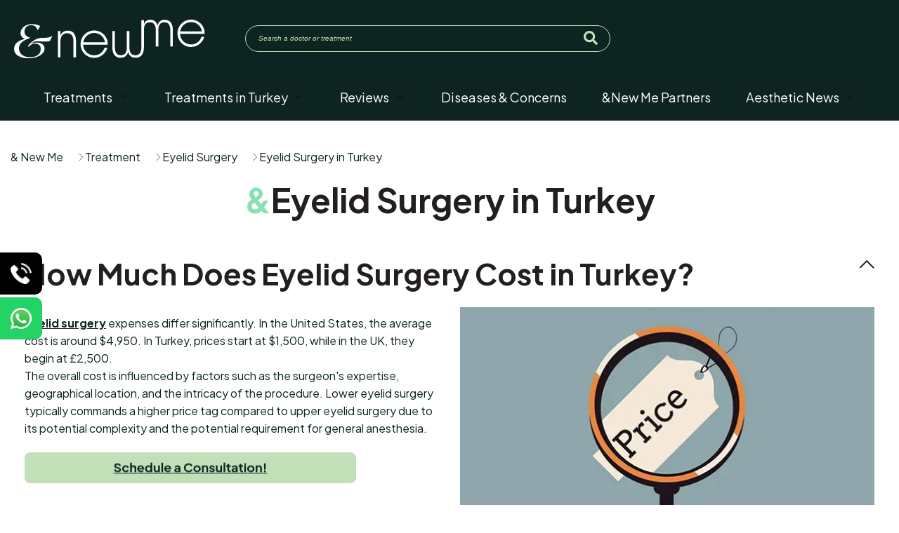

--- FILE ---
content_type: text/html; charset=UTF-8
request_url: https://andnewme.com/treatment/eyelid-surgery/turkey
body_size: 29259
content:
<!doctype html><html lang="en"><head>
        <meta charset="utf-8">
        <title>Eyelid Surgery in Turkey | Benefits, Costs, and Safety | NewMe</title>
        <link rel="shortcut icon" href="https://andnewme.com/hubfs/_NEWME%20EMBLEM%20BROWN%20ON%20WHITE-1.png">
        <meta name="description" content="Discover the benefits of skilled surgeons, modern facilities and competitive prices, quality care and a unique cultural experience.">
        
        
        
        

        

        
        
        


        
        
        
        
        

        <script defer src="https://kit.fontawesome.com/28ff89e269.js" crossorigin="anonymous"></script>

        <script type="application/ld+json">
{
  "@context": "https://schema.org/",
  "@type": "WebSite",
  "name": "NewMe",
  "url": "https://andnewme.com/",
  "potentialAction": {
    "@type": "SearchAction",
    "target": "https://andnewme.com/hs-search-results?
term={search_term_string}rhinoplasty",
    "query-input": "required name=search_term_string"
  }
}
        </script>
        <meta name="viewport" content="width=device-width, initial-scale=1">

    
    <meta property="og:description" content="Discover the benefits of skilled surgeons, modern facilities and competitive prices, quality care and a unique cultural experience.">
    <meta property="og:title" content="Eyelid Surgery in Turkey | Benefits, Costs, and Safety | NewMe">
    <meta name="twitter:description" content="Discover the benefits of skilled surgeons, modern facilities and competitive prices, quality care and a unique cultural experience.">
    <meta name="twitter:title" content="Eyelid Surgery in Turkey | Benefits, Costs, and Safety | NewMe">

    

    
    <style>
a.cta_button{-moz-box-sizing:content-box !important;-webkit-box-sizing:content-box !important;box-sizing:content-box !important;vertical-align:middle}.hs-breadcrumb-menu{list-style-type:none;margin:0px 0px 0px 0px;padding:0px 0px 0px 0px}.hs-breadcrumb-menu-item{float:left;padding:10px 0px 10px 10px}.hs-breadcrumb-menu-divider:before{content:'›';padding-left:10px}.hs-featured-image-link{border:0}.hs-featured-image{float:right;margin:0 0 20px 20px;max-width:50%}@media (max-width: 568px){.hs-featured-image{float:none;margin:0;width:100%;max-width:100%}}.hs-screen-reader-text{clip:rect(1px, 1px, 1px, 1px);height:1px;overflow:hidden;position:absolute !important;width:1px}
</style>

<link rel="stylesheet" href="https://andnewme.com/hubfs/hub_generated/template_assets/1/93464658394/1764850217264/template_main.min.css">
<link rel="stylesheet" href="https://andnewme.com/hubfs/hub_generated/template_assets/1/93464658396/1764850223308/template_slick.min.css">
<link rel="stylesheet" href="https://andnewme.com/hubfs/hub_generated/template_assets/1/93464652009/1764850217158/template_popup.min.css">
<link rel="stylesheet" href="https://andnewme.com/hubfs/hub_generated/template_assets/1/93464658391/1764850228469/template_slick_theme.min.css">
<link rel="stylesheet" href="https://andnewme.com/hubfs/hub_generated/template_assets/1/93464652011/1764850223119/template_font-awesome.min.css">
<link rel="stylesheet" href="https://andnewme.com/hubfs/hub_generated/template_assets/1/93464652008/1764850244063/template_theme-overrides.min.css">
<link rel="stylesheet" href="https://andnewme.com/hubfs/hub_generated/module_assets/1/93464652233/1744376089977/module_Website_Header.min.css">

<style>


    .business-header__logo.business-header__logo--main:after {
        content: '';
        position: absolute;
        right: 10px;
        top: 0;
        bottom: 0;
        width: 3px;
        height: 100%;
        background: #000;
    }


    @media (min-width: 1241px) {
        
    }

    .business-header--website-header .business-header--mobile {
        background-color: rgba(14, 36, 33, 1.0);
    }

    .business-header--website-header.business-sticky-header { left:0;
        background-color: rgba(14, 36, 33, 1.0);
    }

    .business-header__container{
        min-height: 64px;
        max-width: 1282px;
        margin: 0 auto;
    }

    .business-header--website-header .business-header__logo--main{
        
    }

    .business-header--website-header .business-submenu.level-1 > li > span a{
        padding-top: 10px;
padding-right: 25px;
padding-bottom: 10px;
padding-left: 25px;

        color: #FFFFFF;
        font-size:18px;
        font-weight:400;
        transition:all 0.3s ease-in-out;
    }

    .business-header--website-header .business-submenu.level-1 > li > span a:hover,
    .business-header--website-header .business-submenu.level-1 > li > span a.business-active-item{
        color: #C2E0B8;
        text-decoration:none;
    }

    .business-header--website-header .business-submenu.level-1 > li > span a:hover .business-menu-chevron svg path{
        fill: #C2E0B8;
    }

    .business-header--website-header .business-menu-chevron svg path{
        fill:#111111;
    }

    .business-header--website-header .business-submenu.level-1 > li > span a > span:not(.business-menu-chevron):after {
        background-color: #FFFFFF;
    }
    .business-header--website-header .business-has-submenu .business-submenu .business-menu-item{border-bottom: solid 1px #e4dfdf;}
    .business-header--website-header .business-has-submenu .business-submenu .business-menu-item:last-child{border-bottom: 0px;}
    .business-header--website-header .business-has-submenu .business-submenu a {
        color: #111111;
        font-size: 16px;
        font-weight:400;
    }

    .business-header--website-header .business-has-submenu .business-submenu a:hover{
        color: #3ea9f5;
        text-decoration:none;
    }

    .business-header--website-header .business-has-submenu .business-submenu a > span:not(.business-menu-chevron):after {
        background-color: #C2E0B8;
    }

    .business-header--website-header .business-has-submenu .business-has-submenu .business-menu-chevron svg path{
        fill: ;
    }


    .business-header--website-header .business-has-submenu>.business-submenu>.business-has-submenu>.business-submenu {
        border-color: ;
    }

    .business-header--website-header .business-header__mobile-nav .mburger b{
        background:#FFFFFF;
    }
    .business-header--website-header .business-header__icons--search svg path {
        fill:#132836;
    }

    .business-header--website-header .business-header__icons--search:hover svg path {
        fill: #f4263e;
    }

    .business-header--website-header .business-header__language-switcher--label-icon svg path{
        fill:#0600FF;
    }

    .business-header--website-header .business-header__language-switcher--label:hover .business-header__language-switcher--label-icon svg path{
        fill:#FFFF04;
    }
    
    .business-header--website-header .business-header__language-switcher--label-current {
        font-weight:400;
        color: ;
        font-size:16px;
    }
    

    .business-header--website-header .business-header__language-switcher--label:hover .business-header__language-switcher--label-current {
        color:#8c26a6;

    }

    .business-header--website-header .business-header__logo--main {
        flex-grow: 1;
    }

    

    @media (max-width: 1240px) {
        .business-header--website-header .business-header--mobile{
            min-height: 80px;
        }
    }
    @media (max-width: 1240px) {
        .business-header--website-header .business-header--mobile {
            display: flex;
        }
    }
    @media (max-width: 1240px) {
        .business-header--website-header .business-header__content {
            display: none;
        }
    }
    @media (max-width: 1240px) {
        .business-header--website-header .business-header__container:not(.business-header--mobile) {
            display: none;
        }
    }
    @media (min-width: 1241px) {
        .business-header--website-header.business-header--transparent-true{
            position: absolute;
            width: 100%;
            z-index: 1;
        }
    }
    @media (max-width: 1240px) {
        .business-header--website-header.business-header--mobile-transparent-true{
            position: absolute;
            width: 100%;
            z-index: 1;
        }
    }



    .business-header--website-header.business-sticky-header .business-header__container:not(.business-header--mobile) .business-header__icons--search svg path {
        fill:#C2E0B8;
    }

    .business-header--website-header.business-sticky-header .business-header__container:not(.business-header--mobile) .business-header__icons--search:hover svg path {
        fill:#C2E0B8;
    }

    .business-header--website-header.business-sticky-header .business-header__container:not(.business-header--mobile) .business-header__language-switcher--label-icon svg path{
        fill:#FFFFFF;
    }

    .business-header--website-header.business-sticky-header .business-header__container:not(.business-header--mobile) .business-header__language-switcher--label:hover .business-header__language-switcher--label-icon svg path{
        fill: #C2E0B8;
    }

    .business-header--website-header.business-sticky-header .business-header__container:not(.business-header--mobile) .business-header__language-switcher--label-current {
        color:#FFFFFF;
    }

    .business-header--website-header.business-sticky-header .business-header__container:not(.business-header--mobile) .business-header__language-switcher--label:hover .business-header__language-switcher--label-current {
        color: #FFFFFF;
    }


    .business-header--website-header.business-sticky-header .business-header__container:not(.business-header--mobile) .business-social-links .business-social-links__link svg path{
        fill: ;
    }

    .business-header--website-header.business-sticky-header .business-header__container:not(.business-header--mobile) .business-social-links .business-social-links__link:hover svg path{
        fill: ;
    }



    .business-header--website-header.business-sticky-header  .business-submenu.level-1 > li > span a{
        color: #FFFFFF !important;
    }

    .business-sticky-header .business-submenu.level-1 > li > span a:hover,
    .business-sticky-header .business-submenu.level-1 > li > span a.business-active-item{
        color: #C2E0B8 !important;
    }

    .business-sticky-header .business-submenu.level-1 > li > span a:hover .business-menu-chevron svg path{
        fill: #C2E0B8 !important;
    }
    .business-sticky-header .business-menu-chevron svg path{
        fill: #FFFFFF !important;
    }

    .business-sticky-header .business-submenu.level-1 > li > span a > span:not(.business-menu-chevron):after {
        background-color: #C2E0B8 !important;
    }


    

    .business-header--website-header .business-header__mobile-nav__inner>span {

        color: ;
        font-size:px;
        font-weight:;

    }

    .business-header--website-header .business-header--centered-logo .business-header__mobile-nav__inner>span,
    .business-header--website-header .business-header--off-canvas-menu .business-header__mobile-nav__inner>span{
        color: ;
    }

    .business-header--website-header.business-sticky-header .business-header--centered-logo .business-header__mobile-nav__inner>span,
    .business-header--website-header.business-sticky-header .business-header--off-canvas-menu .business-header__mobile-nav__inner>span{
        color: #FFFFFF;
    }
    
    .business-header--website-header #business-header__icons--search__mmenu .hs-search-field--open .hs-search-field__suggestions{
        
    }
    
    #business-header__icons--search__mmenu .hs-search-field__suggestions li a{
        color:;
    }

    #business-header__icons--search__mmenu .hs-search-field__suggestions li a:hover{
        color:;
    }

    #business-header__icons--search__mmenu .hs-search-field__suggestions li a:before {
        border: 1px solid ;
    }

    #business-header__icons--search__mmenu .hs-search-field__suggestions #results-for{
        color: ;
        font-size:px;
        font-weight:;
    }
    #business-header__icons--search__mmenu .hs-search-highlight{
        font-weight: ;
    }
    .business-header--website-header .business-header__content--rich-text{
        padding-right: 10px;

    }

    .business-header--website-header .business-social-links {
        padding-right: 20px;
padding-left: 0px;

    }

    .business-header--website-header .business-social-links .business-social-links__link svg {
        width:18px;
        height:18px;
    }

    .business-header--website-header .business-social-links .business-social-links__link svg path {
        fill:#111111;
    }

    .business-header--website-header .business-social-links .business-social-links__link:hover svg path {
        fill:#f4263e;
    }
    

    .business-header__content .button  {
        color:  !important;
        font-size: ;
        padding-top: 14px;
padding-right: 32px;
padding-bottom: 14px;
padding-left: 32px;
;
    }
    
    .business-header--website-header .button:hover {
        text-decoration:none;
    }

    .button_header{ display:flex; align-items:center;   transition: all 0.5s ease-in-out; border-radius:40px; padding-top: 14px;
padding-right: 32px;
padding-bottom: 14px;
padding-left: 32px;
; }


    .button_header svg{ width:20px; height:20px; display:block; fill:#0E2421;  }
    .business-header--website-header .button svg path {
        fill:;
    }


    

    



    #business-header__mobile-nav__mmenu .mm-btn_prev.mm-btn:before{
        border-color:#FFFFFF;
    }
    #business-header__mobile-nav__mmenu .mm-navbar{
        background: rgba(14, 36, 33, 1.0);

        color:#FFFFFF;
    }

    .mm-navbar__breadcrumbs span,.mm-navbar__breadcrumbs a{   color:#FFFFFF !important;}

    #business-header__mobile-nav__mmenu .mm-btn_close:before,
    #business-header__mobile-nav__mmenu .mm-btn_close:after{
        background-color:#FFFFFF!important;
    }
    #business-header__mobile-nav__mmenu .business-mobile-menu-link:hover{
        color:#C2E0B8 !important;
    }
    #business-header__mobile-nav__mmenu .business-mobile-menu-link{
        color:#FFFFFF !important;
    }


    #business-header__mobile-nav__mmenu .mm-divider,
    #business-header__mobile-nav__mmenu .mm-panels,
    #business-header__mobile-nav__mmenu .mm-panel,
    #business-header__mobile-nav__mmenu.mm-menu{
        background: rgba(14, 36, 33, 1.0);
    }
    #business-header__mobile-nav__mmenu .mm-btn:after,
    #business-header__mobile-nav__mmenu .mm-btn:before {
        border-color:#FFFFFF;
    }


    

    #business-header__mobile-nav__mmenu .business-social-links{
        padding-top: 20px;
padding-right: 0px;
padding-bottom: 20px;
padding-left: 0px;
;
    }

    #business-header__mobile-nav__mmenu .business-social-links .business-social-links__link svg {
        width:18px;
        height:18px;
    }

    #business-header__mobile-nav__mmenu .business-social-links .business-social-links__link svg path {
        fill:#161412;
    }

    #business-header__mobile-nav__mmenu .business-social-links .business-social-links__link:hover svg path {
        fill:#f4263e;
    }
    

    #business-header__mobile-nav__mmenu .button {
        font-weight:;
        ;
        color:#0E2421 !important;
        font-size:px;
        border-radius:40px;
        padding-top: 12px;
padding-right: 30px;
padding-bottom: 12px;
padding-left: 30px;
margin-top: 10px;
;
        background:#C2E0B8;
    }
    #business-header__mobile-nav__mmenu  .button-2.button-animation:before, .button.button-animation:before {
        background-color: rgba(194, 224, 184, 0.0);
    }
    #business-header__mobile-nav__mmenu .button:hover{  color:#C2E0B8; }
    

    

    

    



    .business-header--website-header .business-mega-menu__col .hs-menu-wrapper ul .hs-menu-item a {
        color: #111111;
        font-size: 16px;
        transition:all 0.3s ease-in-out;
    }

    .business-header--website-header .business-mega-menu__col .hs-menu-wrapper ul .hs-menu-item a:hover{
        color: #111111;
        text-decoration:none;
    }

    .business-header--website-header .business-mega-menu__col .business-mega-menu__col__inner--menu-header .hs-menu-wrapper ul .hs-menu-item.hs-menu-depth-1 > a {
        font-family: ;
        ;
        color: ;
        font-size: ;
    }

    .business-header--website-header .business-mega-menu__col .hs-menu-wrapper ul .hs-menu-item a:hover:after {
        background-color: ;
    }

    .business-header--website-header .business-mega-menu__col .business-mega-menu__col__inner--menu-header .hs-menu-wrapper ul .hs-menu-item.hs-menu-depth-1 > a:after{
        display: none;
    }
    .business-mega-menu {
        
        width:90%;
        
    }
    .business-header__icons--search svg {
        height: 18px;
        width: 18px;
    }
    .mobile_header_button{ color:#0E2421 !Important; background:#C2E0B8 !important;}
    .mobile_header_button:hover{ color:#C2E0B8;background:#C2E0B8 !important; }
    .mobile_header_button{ padding-top: 12px;
padding-right: 30px;
padding-bottom: 12px;
padding-left: 30px;
margin-top: 10px;
  border-radius:40px;}


    #hs_cos_wrapper_website-header .business-header { background:rgba(14,36,33,1.0); }

#hs_cos_wrapper_website-header .business-header__container {
  padding-top:27px;
  padding-bottom:10px;
}

#hs_cos_wrapper_website-header .business-button-wrapper .button {
  color:#0E2421;
  background-color:#C2E0B8;
  border-color:#C2E0B8;
}

#hs_cos_wrapper_website-header .business-button-wrapper .button:hover {
  background-color:rgba(194,224,184,0.0);
  color:#C2E0B8;
  border-color:#C2E0B8;
}

#hs_cos_wrapper_website-header .business-button-wrapper .button-2.button-animation:before,
#hs_cos_wrapper_website-header .button.button-animation:before { background-color:rgba(194,224,184,0.0); }

#hs_cos_wrapper_website-header #business-header__icons--search__mmenu { background:#132836; }

#hs_cos_wrapper_website-header .business-header--website-header #business-header__mobile-nav__mmenu .hs-search-field__input {}

#hs_cos_wrapper_website-header .business-header--website-header #business-header__mobile-nav__mmenu .hs-search-field--open .hs-search-field__suggestions {}

#hs_cos_wrapper_website-header .business-header--header .business-has-submenu>.business-submenu { border:1px solid #e8e8e8; }


    #business-header__icons--search__mmenu .mm-panels form input[type=text], 
    #business-header__icons--search__mmenu .mm-panels form input[type=email], 
    #business-header__icons--search__mmenu .mm-panels form input[type=password], 
    #business-header__icons--search__mmenu .mm-panels form input[type=tel], 
    #business-header__icons--search__mmenu .mm-panels form input[type=number], 
    #business-header__icons--search__mmenu .mm-panels form input[type=file], 
    #business-header__icons--search__mmenu .mm-panels form select, 
    #business-header__icons--search__mmenu .mm-panels form textarea {
        color:#FFFFFF !important;
        background-color: transparent;
        border: 1px solid;
        border-radius: 0;
        display: inline-block;
        font-size: 95%;
        padding: 1rem;
        width: 100%;
        border-radius: 8px 0px 0 8px !important;
        -webkit-transition: all .2s;
        -moz-transition: all .2s;
        -o-transition: all .2s;
        transition: all .2s;

        border: transparent;
    }
    #business-header__mobile-nav__mmenu .hs-search-field__bar button svg { 
        fill:#FFFFFF;
    }
    .business-sticky-header .business-social-links>*:first-child {
        padding: 0px;
    }
    .mm-listitem:after{ border-color:#e5e5e5;
    }
    #business-header__mobile-nav__mmenu form{ display:flex;gap:5px;padding: 20px 20px 20 20px;} 

    @media(max-width:450px){

        .mm-menu_offcanvas {
            width: 100%;

        }

    }

    @media(max-width:700px){
        /*         #business-header__mobile-nav__mmenu form{ display:block; }  */
        #business-header__mobile-nav__mmenu .business-social-links{
            padding-top: 20px;
padding-right: 0px;
padding-bottom: 20px;
padding-left: 0px;
 ;
        }
    }

    #hs_cos_wrapper_website-header .top-bar-row {
  display:flex;
  align-items:center;
  justify-content:space-between;
}

#hs_cos_wrapper_website-header .left-bar .bar-list,
#hs_cos_wrapper_website-header .right-bar .social-list {
  margin:0;
  padding:0;
  list-style:none;
  display:flex;
  align-items:center;
}

#hs_cos_wrapper_website-header .left-bar .bar-list {}

#hs_cos_wrapper_website-header .bar-ico svg {
  width:16px;
  height:16px;
  display:block;
  fill:rgba(255,255,255,1.0);
}

#hs_cos_wrapper_website-header .social-list li svg {
  width:20px;
  height:20px;
  display:block;
  fill:rgba(255,255,255,1.0);
}

#hs_cos_wrapper_website-header .social-list li {
  display:flex;
  align-items:center;
}

#hs_cos_wrapper_website-header .bar-text {
  margin-left:10px;
  color:rgba(255,255,255,1.0);
}

#hs_cos_wrapper_website-header .social-list li+li { margin-left:20px; }

#hs_cos_wrapper_website-header .left-bar .bar-list li+li {
  margin-left:30px;
  border-left:1px solid #fff;
  padding-left:15px;
}

#hs_cos_wrapper_website-header .left-bar .bar-list li {
  display:flex;
  align-items:center;
}

#hs_cos_wrapper_website-header .header-top-bar {
  background:rgba(19,40,54,1.0);
  padding:14px 0;
  border-bottom:1px solid rgb(255 255 255/22%);
}

#hs_cos_wrapper_website-header .simple-btn {
  display:flex;
  align-items:center;
  gap:10px;
  color:#C2E0B8;
  font-size:14px;
  font-weight:700;
  text-decoration:none;
}

#hs_cos_wrapper_website-header .simple-btn svg {
  display:block;
  height:25px;
  width:25px;
  object-fit:contain;
}

#hs_cos_wrapper_website-header .desk-bar form {
  background:none;
  padding:0;
  border:none;
  position:relative;
}

#hs_cos_wrapper_website-header .desk-bar form input {
  font-size:10px;
  color:#C2E0B8;
  border:1px solid #C2E0B8;
  border-radius:100px;
  background:none;
  width:100% !important;
  padding:7px 50px 7px 18px;
  min-height:38px;
}

#hs_cos_wrapper_website-header .desk-bar form input::placeholder {
  color:#C2E0B8;
  font-style:italic;
}

#hs_cos_wrapper_website-header .desk-bar form button {
  padding:0;
  background:none;
  border:none;
  position:absolute;
  top:50%;
  right:18px;
  transform:translateY(-50%);
}

#hs_cos_wrapper_website-header .desk-bar form button svg {
  height:20px;
  fill:#C2E0B8;
}

#hs_cos_wrapper_website-header .desk-bar form button:active,
#hs_cos_wrapper_website-header .desk-bar form button:focus,
#hs_cos_wrapper_website-header .desk-bar form button:focus-visible {
  outline:0;
  box-shadow:none;
}

#hs_cos_wrapper_website-header .mob-bar {
  flex:0 0 100%;
  max-width:100%;
  margin-top:20px;
}

#hs_cos_wrapper_website-header .business-header__mobile-nav__mmenu__content .business-button-wrapper a.simple-btn {
  flex:0 0 100%;
  max-width:100%;
}

@media (max-width:1240px) {
  #hs_cos_wrapper_website-header .header-top-bar { display:none; }

  #hs_cos_wrapper_website-header .business-header--website-header .business-header--mobile { flex-wrap:wrap; }

  #hs_cos_wrapper_website-header .desk-bar form input {
    font-size:15px;
    min-height:44px;
  }
}


    @media(max-width:1240px){
        .mob-btn-wrapper .button,
        .mob-btn-wrapper .button-2{padding:8px 32px !important;}
        #hs_cos_wrapper_website-header .business-header__container{padding-top:20px;}
        .mm-navbar__breadcrumbs span {
            font-size: 0px;
            position: relative;
        }
        .mm-navbar__breadcrumbs span:before {
            content: "";
            position: absolute;
            background: url(https://andnewme.com/hubfs/moblogo.svg);
            top: 0;
            left: 0;
            width: 190px;
            height: 38px;
            background-repeat: no-repeat;
            background-position: center;
            background-size: contain;
        }
    }

</style>


<style>
    #hs_cos_wrapper_dnd_areahome-module-1 .inner-links {
  padding-top:40px;
  padding-bottom:20px;
  background:rgba(#null,0.0);
}

#hs_cos_wrapper_dnd_areahome-module-1 .inner-links ul {
  display:flex;
  align-items:center;
  padding:0px;
  margin:0px;
  flex-wrap:wrap;
  list-style:none;
  gap:17px;
}

#hs_cos_wrapper_dnd_areahome-module-1 .inner-links ul li a {
  text-decoration:none;
  color:rgba(14,36,33,1.0);
  display:flex;
  align-items:center;
}

#hs_cos_wrapper_dnd_areahome-module-1 .inner-links ul li svg { fill:rgba(17,0,0,1.0); }

#hs_cos_wrapper_dnd_areahome-module-1 .inner-links ul li:last-child span.icon-group { display:none; }

#hs_cos_wrapper_dnd_areahome-module-1 span.icon-group { margin-left:19px; }

#hs_cos_wrapper_dnd_areahome-module-1 .inner-links ul li { margin:0px; }

#hs_cos_wrapper_dnd_areahome-module-1 .inner-links ul svg,
#hs_cos_wrapper_dnd_areahome-module-1 .inner-links ul img {
  width:12px;
  height:12px !important;
  object-fit:contain;
  display:block;
}

#hs_cos_wrapper_dnd_areahome-module-1 .mobile-image { display:none !important; }

@media (max-width:992px) {
  #hs_cos_wrapper_dnd_areahome-module-1 .inner-links { padding-bottom:20px; }
}

@media (max-width:767px) {
  #hs_cos_wrapper_dnd_areahome-module-1 span.icon-group { margin-left:10px; }

  #hs_cos_wrapper_dnd_areahome-module-1 .inner-links ul { gap:8px; }

  #hs_cos_wrapper_dnd_areahome-module-1 .desktop-image { display:none !important; }

  #hs_cos_wrapper_dnd_areahome-module-1 .mobile-image { display:block !important; }

  #hs_cos_wrapper_dnd_areahome-module-1 .inner-links ul li a { color:white; }

  #hs_cos_wrapper_dnd_areahome-module-1 .inner-links {
    background:rgba(14,36,33,1.0);
    padding-top:16px;
    padding-right:0px;
    padding-bottom:0px;
    padding-left:0px;
  }
}

</style>

<link rel="stylesheet" href="https://andnewme.com/hubfs/hub_generated/module_assets/1/93464652227/1744376079131/module_Heading-section.min.css">

                <style>
                #hs_cos_wrapper_module_1708516906791 .heading-section h2 { margin-bottom:32px; }

#hs_cos_wrapper_module_1708516906791 .heading .description { width:100%; }

                
                .module_1708516906791 .headings{
                    margin:auto;
                }
                
                @media(max-width:767px){
                    .heading-section h2{
                        font-size:24px !important;
                    margin-bottom:10px !important;
                    }
                    .heading-section h3{
                    font-size:18px !important;
                    }
                    .headings{
                        max-width:100% !important
                    }
                    .experience-heading h3{
                        margin-bottom:10px;
                    
                    }
                    .experience-heading .description {
                    line-height:1.2;
                    }
                    .Podcast-heading p{
                    font-size:16px !important;
                    }
                }      
            </style>
            

<style>
    #hs_cos_wrapper_dnd_areahome-module-7 .about-section .row { padding-bottom:50px; }

#hs_cos_wrapper_dnd_areahome-module-7 .accordion-btn { margin-bottom:20px; }

#hs_cos_wrapper_dnd_areahome-module-7 .about-section .row:first-child { padding-bottom:121px; }

#hs_cos_wrapper_dnd_areahome-module-7 .image-blog,
#hs_cos_wrapper_dnd_areahome-module-7 .inner-form-image { height:100%; }

#hs_cos_wrapper_dnd_areahome-module-7 .inner-form-image img {
  height:100% !important;
  width:100%;
  object-fit:cover;
}

#hs_cos_wrapper_dnd_areahome-module-7 .inner-box .description :where(p, span, small, div):last-child,
#hs_cos_wrapper_dnd_areahome-module-7 .inner-box .description :where(p, span, small, div):last-child span { margin:0; }

#hs_cos_wrapper_dnd_areahome-module-7 .form-blog {
  margin:0 50px;
  padding:72px 30px;
  background:rgba(62,80,77,1.0);
}

#hs_cos_wrapper_dnd_areahome-module-7 .subscribe-text { text-align:center; }

#hs_cos_wrapper_dnd_areahome-module-7 .form-blog form {
  margin-top:20px !important;
  background:0 0;
  border:0;
  padding:0;
}

#hs_cos_wrapper_dnd_areahome-module-7 .form-blog form input {
  border-radius:40px;
  padding:18px 24px;
}

#hs_cos_wrapper_dnd_areahome-module-7 .actions {
  text-align:center;
  margin-top:20px !important;
}

#hs_cos_wrapper_dnd_areahome-module-7 .form-blog form .hs-button {
  width:176px !important;
  display:inline-block;
}

#hs_cos_wrapper_dnd_areahome-module-7 .video-section {
  position:relative;
  height:100%;
}

#hs_cos_wrapper_dnd_areahome-module-7 a.video-play-btn {
  position:absolute;
  top:0;
  bottom:0;
  left:0;
  right:0;
  margin:auto;
  background:rgba(194,224,184,1.0);
  width:80px;
  height:80px;
  border-radius:50%;
  display:flex;
  align-items:center;
  justify-content:center;
}

#hs_cos_wrapper_dnd_areahome-module-7 a.video-play-btn svg path { fill:rgba(14,36,33,1.0); }

#hs_cos_wrapper_dnd_areahome-module-7 .button-group { margin-top:50px; }

#hs_cos_wrapper_dnd_areahome-module-7 .button-group .button {
  max-width:294px;
  display:block;
}

#hs_cos_wrapper_dnd_areahome-module-7 .accordion-btn {
  width:100%;
  cursor:pointer;
  font-size:18px;
  position:relative;
}

#hs_cos_wrapper_dnd_areahome-module-7 .video-section svg {
  width:30px;
  height:30px;
  display:block;
}

#hs_cos_wrapper_dnd_areahome-module-7 .accordion-btn :where(h1, h2, h3, h4, h5, h6) {
  font-size:32px !important;
  margin:0;
  width:calc(100% - 30px);
}

#hs_cos_wrapper_dnd_areahome-module-7 .accordion-btn:after {
  content:url(https://andnewme.com/hubfs/arrow-3.svg);
  position:absolute;
  top:-3px;
  right:0;
}

#hs_cos_wrapper_dnd_areahome-module-7 .accordion-btn.is-open:after { content:url(https://andnewme.com/hubfs/arrow-2.svg); }

#hs_cos_wrapper_dnd_areahome-module-7 .accordion-content {
  max-height:0;
  overflow:hidden;
  transition:max-height .2s ease-in-out;
}

#hs_cos_wrapper_dnd_areahome-module-7 .accordion-content .description { margin-top:10px; }

#hs_cos_wrapper_dnd_areahome-module-7 .accordion-btn:first-child { margin-top:0; }

#hs_cos_wrapper_dnd_areahome-module-7 .accordion-btn { margin-top:10px; }

#hs_cos_wrapper_dnd_areahome-module-7 .for-mobile { display:block; }

@media (max-width:767px) {
  #hs_cos_wrapper_dnd_areahome-module-7 .accordion-btn :where(h1, h2, h3, h4, h5, h6) {
    font-size:18px !important;
    margin:0;
    width:calc(100% - 30px);
  }

  #hs_cos_wrapper_dnd_areahome-module-7 .button-group .button { max-width:100%; }

  #hs_cos_wrapper_dnd_areahome-module-7 .form-blog {
    margin:30px 0 0;
    padding:30px 15px;
  }

  #hs_cos_wrapper_dnd_areahome-module-7 .accordion-btn { margin-bottom:0; }

  #hs_cos_wrapper_dnd_areahome-module-7 .for-desk { display:none; }

  #hs_cos_wrapper_dnd_areahome-module-7 .for-mobile { display:block; }

  #hs_cos_wrapper_dnd_areahome-module-7 .image-blog,
  #hs_cos_wrapper_dnd_areahome-module-7 .inner-form-image { margin-top:15px; }
}

</style>


<style>
    #hs_cos_wrapper_dnd_areahome-module-8 .inner-image img {
  width:200px;
  height:200px !important;
  margin:auto;
  border-radius:50%;
  object-fit:cover;
}

#hs_cos_wrapper_dnd_areahome-module-8 .inner-box { text-align:center; }

#hs_cos_wrapper_dnd_areahome-module-8 .row { justify-content:center; }

#hs_cos_wrapper_dnd_areahome-module-8 .iner-content { margin-top:40px; }

#hs_cos_wrapper_dnd_areahome-module-8 .bottom-button {
  text-align:center;
  margin-top:40px;
}

#hs_cos_wrapper_dnd_areahome-module-8 .bottom-button .button {
  max-width:281px;
  width:auto;
  display:block;
  margin:auto;
}

#hs_cos_wrapper_dnd_areahome-module-8 .heading-main {
  margin-bottom:50px;
  text-align:center;
}

#hs_cos_wrapper_dnd_areahome-module-8 .slider-group-treat.desktop_treat {
  display:flex;
  flex-wrap:wrap;
  justify-content:space-between;
  gap:20px;
}

#hs_cos_wrapper_dnd_areahome-module-8 .slider-group-treat.desktop_treat .inner-box { flex:1 1 22%; }

#hs_cos_wrapper_dnd_areahome-module-8 .mobile_slider_treat { display:none; }

@media (max-width:767px) {
  #hs_cos_wrapper_dnd_areahome-module-8 .bottom-button { margin-top:20px; }

  #hs_cos_wrapper_dnd_areahome-module-8 .bottom-button .button {
    width:100%;
    max-width:inherit;
  }

  #hs_cos_wrapper_dnd_areahome-module-8 .iner-content h6 {
    margin:0px;
    font-size:10px !important;
  }

  #hs_cos_wrapper_dnd_areahome-module-8 .heading-main { margin-bottom:19px; }

  #hs_cos_wrapper_dnd_areahome-module-8 .iner-content { margin-top:10px; }

  #hs_cos_wrapper_dnd_areahome-module-8 .slick-slide { margin:0 5px; }

  #hs_cos_wrapper_dnd_areahome-module-8 .slider-group-treat.desktop_treat { display:none; }

  #hs_cos_wrapper_dnd_areahome-module-8 .mobile_slider_treat { display:block; }
}

</style>


                <style>
                #hs_cos_wrapper_widget_1708098427907 .heading-section h2 { margin-bottom:32px; }

#hs_cos_wrapper_widget_1708098427907 .heading .description { width:100%; }

                
                .widget_1708098427907 .headings{
                    margin:auto;
                }
                
                @media(max-width:767px){
                    .heading-section h2{
                        font-size:24px !important;
                    margin-bottom:10px !important;
                    }
                    .heading-section h3{
                    font-size:18px !important;
                    }
                    .headings{
                        max-width:100% !important
                    }
                    .experience-heading h3{
                        margin-bottom:10px;
                    
                    }
                    .experience-heading .description {
                    line-height:1.2;
                    }
                    .Podcast-heading p{
                    font-size:16px !important;
                    }
                }      
            </style>
            

                <style>
                #hs_cos_wrapper_module_17085181997144 .heading-section h2 { margin-bottom:32px; }

#hs_cos_wrapper_module_17085181997144 .heading .description { width:100%; }

                
                .module_17085181997144 .headings{
                    margin:auto;
                }
                
                @media(max-width:767px){
                    .heading-section h2{
                        font-size:24px !important;
                    margin-bottom:10px !important;
                    }
                    .heading-section h3{
                    font-size:18px !important;
                    }
                    .headings{
                        max-width:100% !important
                    }
                    .experience-heading h3{
                        margin-bottom:10px;
                    
                    }
                    .experience-heading .description {
                    line-height:1.2;
                    }
                    .Podcast-heading p{
                    font-size:16px !important;
                    }
                }      
            </style>
            
<link rel="stylesheet" href="https://andnewme.com/hubfs/hub_generated/module_assets/1/93464648123/1744376072523/module_Latest-blog.min.css">

<style>
    #hs_cos_wrapper_widget_1708089336838 .button-wrapper { text-align:CENTER; }

#hs_cos_wrapper_widget_1708089336838 .button {
  max-width:276px;
  width:100%;
}

#hs_cos_wrapper_widget_1708089336838 .button:hover,
#hs_cos_wrapper_widget_1708089336838 .button:focus {}

#hs_cos_wrapper_widget_1708089336838 .button.button-animation::before {}

#hs_cos_wrapper_widget_1708089336838 .button:active {}

@media (max-width:767px) {
  #hs_cos_wrapper_widget_1708089336838 .button-wrapper { text-align:CENTER; }

  #hs_cos_wrapper_widget_1708089336838 .button { max-width:inherit !important; }
}

</style>


<style>
    #hs_cos_wrapper_dnd_areahome-module-9 .cta_strip {
  padding:50px 30px;
  background:rgba(62,80,77,1.0);
}

#hs_cos_wrapper_dnd_areahome-module-9 .subscribe-text { text-align:center; }

#hs_cos_wrapper_dnd_areahome-module-9 .inner-form-image {
  max-width:800px;
  margin:auto;
  padding:0 20px;
}

#hs_cos_wrapper_dnd_areahome-module-9 .form-blog form {
  margin-top:20px !important;
  background:transparent;
  border:0px;
  padding:0px;
}

#hs_cos_wrapper_dnd_areahome-module-9 .form-blog form input { border-radius:40px; }

#hs_cos_wrapper_dnd_areahome-module-9 .actions {
  text-align:center;
  margin-top:20px !important;
}

#hs_cos_wrapper_dnd_areahome-module-9 .form-blog form .hs-button {
  width:max-content !important;
  display:inline-block;
}

@media (max-width:767px) {
  #hs_cos_wrapper_dnd_areahome-module-9 .cta_strip .form-blog {
    margin:0px 0px 0;
    padding:0px;
  }

  #hs_cos_wrapper_dnd_areahome-module-9 .inner-form-image { padding:0 0px; }

  #hs_cos_wrapper_dnd_areahome-module-9 .cta_strip { padding:50px 15px; }
}

</style>


<style>
    #hs_cos_wrapper_dnd_footer-module-2 .footer-v3-sec {
  padding:17px 0 59px 0;
  background:rgba(14,36,33,1.0);
}

#hs_cos_wrapper_dnd_footer-module-2 .social-list-title {
  font-size:14px;
  margin-bottom:18px;
  color:rgba(255,255,255,1.0);
}

#hs_cos_wrapper_dnd_footer-module-2 .footer-social-list { text-align:center; }

#hs_cos_wrapper_dnd_footer-module-2 .footer-social-list ul {
  display:inline-flex;
  flex-wrap:wrap;
  align-items:center;
  gap:10px 13px;
  margin:0;
  padding:0;
  list-style:none;
}

#hs_cos_wrapper_dnd_footer-module-2 .footer-social-list li a {
  border:1px solid rgba(255,255,255,1.0);
  border-radius:100%;
  transition:all .3s ease-in-out;
  width:31px;
  height:31px;
  display:inline-flex;
  align-items:center;
  justify-content:center;
}

#hs_cos_wrapper_dnd_footer-module-2 .footer-social-list ul li a:hover { border-color:rgba(194,224,184,1.0); }

#hs_cos_wrapper_dnd_footer-module-2 .footer-social-list ul li a img,
#hs_cos_wrapper_dnd_footer-module-2 .footer-social-list ul li a svg {
  width:15px;
  height:15px;
  display:block;
  object-fit:contain;
  transition:all .3s ease-in-out;
  fill:rgba(255,255,255,1.0);
}

#hs_cos_wrapper_dnd_footer-module-2 .footer-social-list ul li a:hover svg { fill:rgba(194,224,184,1.0); }

#hs_cos_wrapper_dnd_footer-module-2 .sec-2 { margin-top:50px; }

#hs_cos_wrapper_dnd_footer-module-2 .footer-v3-logo-block img {
  display:block;
  max-width:100%;
  width:100% !important;
}

#hs_cos_wrapper_dnd_footer-module-2 .menus-block {
  display:flex;
  flex-wrap:wrap;
  margin-left:-15px;
  margin-right:-15px;
}

#hs_cos_wrapper_dnd_footer-module-2 .footer-v3-logo-block {
  flex:0 0 14%;
  max-width:14%;
  padding:0 15px;
}

#hs_cos_wrapper_dnd_footer-module-2 .menus-row {
  display:flex;
  margin-left:-15px;
  margin-right:-15px;
  flex-wrap:wrap;
  flex:0 0 86%;
  max-width:86%;
  padding:0 15px;
  gap:30px 0;
}

#hs_cos_wrapper_dnd_footer-module-2 .menu-col {
  flex:0 0 18%;
  padding:0 16px;
  max-width:18%;
  display:flex;
  flex-flow:column;
  gap:30px 0;
}

#hs_cos_wrapper_dnd_footer-module-2 .menu-col:first-child {
  flex:0 0 12%;
  max-width:12%;
}

#hs_cos_wrapper_dnd_footer-module-2 .menu-col:last-child,
#hs_cos_wrapper_dnd_footer-module-2 .menu-col:nth-last-child(2) {
  flex:0 0 25%;
  max-width:25%;
}

#hs_cos_wrapper_dnd_footer-module-2 .menu-title {
  font-size:14px;
  margin-bottom:15px;
  color:rgba(194,224,184,1.0);
}

#hs_cos_wrapper_dnd_footer-module-2 .menu-sec ul {
  display:block;
  margin:0;
  padding:0;
  list-style:none;
}

#hs_cos_wrapper_dnd_footer-module-2 .menu-sec ul li a {
  padding:0;
  font-size:14px;
  display:inline-block;
  transition:all .3s ease-in-out;
  color:rgba(255,255,255,1.0);
}

#hs_cos_wrapper_dnd_footer-module-2 .menu-sec ul li a:hover {
  text-decoration:none;
  color:rgba(194,224,184,1.0);
}

#hs_cos_wrapper_dnd_footer-module-2 .menu-sec ul li+li { margin-top:10px; }

#hs_cos_wrapper_dnd_footer-module-2 .accordion-menu {
  width:100%;
  cursor:pointer;
  font-size:18px;
  position:relative;
}

#hs_cos_wrapper_dnd_footer-module-2 .accordion-menu:after {
  content:url(https://andnewme.com/hubfs/menuarrow.svg);
  position:absolute;
  top:-3px;
  right:0;
}

#hs_cos_wrapper_dnd_footer-module-2 .accordion-menu.is-open:after { content:url(https://andnewme.com/hubfs/menuarrowD.svg); }

#hs_cos_wrapper_dnd_footer-module-2 .accordion-content {
  max-height:0;
  overflow:hidden;
  margin-bottom:30px;
  transition:max-height .2s ease-in-out;
}

#hs_cos_wrapper_dnd_footer-module-2 .accordion-content .description { margin-top:10px; }

#hs_cos_wrapper_dnd_footer-module-2 .for-mobile-menu { display:none; }

#hs_cos_wrapper_dnd_footer-module-2 .sec-3 { margin-top:50px; }

#hs_cos_wrapper_dnd_footer-module-2 .footer-img-block { text-align:right; }

#hs_cos_wrapper_dnd_footer-module-2 .footer-img-block ul {
  margin:0;
  padding:0;
  list-style:none;
  display:inline-flex;
  flex-wrap:wrap;
  gap:30px;
  align-items:center;
}

#hs_cos_wrapper_dnd_footer-module-2 .footer-img-block ul li img {
  height:70px;
  display:block;
  object-fit:contain;
}

#hs_cos_wrapper_dnd_footer-module-2 .img-for-mob { display:none; }

#hs_cos_wrapper_dnd_footer-module-2 .footer-bottom-sec {
  max-width:800px;
  margin:0 auto;
}

#hs_cos_wrapper_dnd_footer-module-2 .bottom-des :where(p, span, small):last-child,
#hs_cos_wrapper_dnd_footer-module-2 .bottom-des :where(p, span, small):last-child span { margin:0; }

#hs_cos_wrapper_dnd_footer-module-2 .footer-bottom-sec ul {
  display:flex;
  margin:15px 0 0 0;
  padding:0;
  list-style:none;
  gap:10px 40px;
  flex-wrap:wrap;
  justify-content:center;
}

#hs_cos_wrapper_dnd_footer-module-2 .footer-bottom-sec ul li a {
  padding:0;
  font-size:12px;
  display:inline-block;
  transition:all .3s ease-in-out;
  text-decoration:underline;
  color:rgba(255,255,255,1.0);
}

#hs_cos_wrapper_dnd_footer-module-2 .footer-bottom-sec ul li a:hover {
  text-decoration:underline;
  color:rgba(194,224,184,1.0);
}

#hs_cos_wrapper_dnd_footer-module-2 .sec-4 {
  border-top:.5px solid #c2e0b8;
  padding-top:14px;
  margin-top:50px;
}

@media (max-width:1024px) {
  #hs_cos_wrapper_dnd_footer-module-2 .footer-v3-logo-block,
  #hs_cos_wrapper_dnd_footer-module-2 .menu-col,
  #hs_cos_wrapper_dnd_footer-module-2 .menu-col:first-child,
  #hs_cos_wrapper_dnd_footer-module-2 .menu-col:last-child,
  #hs_cos_wrapper_dnd_footer-module-2 .menu-col:nth-last-child(2) {
    flex:0 0 33.3%;
    max-width:33.3%;
  }

  #hs_cos_wrapper_dnd_footer-module-2 .footer-v3-logo-block { margin-bottom:30px; }
}

@media (max-width:767px) {
  #hs_cos_wrapper_dnd_footer-module-2 .footer-v3-sec { padding:24px 0 40px 0; }

  #hs_cos_wrapper_dnd_footer-module-2 .social-list-title {
    font-size:12px;
    margin-bottom:10px;
  }

  #hs_cos_wrapper_dnd_footer-module-2 .footer-social-list {
    border-bottom:.5px solid #c2e0b8;
    padding-bottom:20px;
  }

  #hs_cos_wrapper_dnd_footer-module-2 .for-desktop { display:none; }

  #hs_cos_wrapper_dnd_footer-module-2 .menu-title {
    margin-bottom:0;
    width:calc(100% - 30px);
  }

  #hs_cos_wrapper_dnd_footer-module-2 .for-mobile-menu { display:block; }

  #hs_cos_wrapper_dnd_footer-module-2 .accordion-content { margin-bottom:10px; }

  #hs_cos_wrapper_dnd_footer-module-2 .footer-v3-logo-block {
    flex:0 0 100%;
    max-width:100%;
    padding:0;
  }

  #hs_cos_wrapper_dnd_footer-module-2 .footer-v3-logo-block img {
    width:120px !important;
    margin-bottom:21px;
  }

  #hs_cos_wrapper_dnd_footer-module-2 .footer-img-block ul li img { height:40px !important; }

  #hs_cos_wrapper_dnd_footer-module-2 .footer-img-block ul { gap:20px; }

  #hs_cos_wrapper_dnd_footer-module-2 .footer-img-block { text-align:center; }

  #hs_cos_wrapper_dnd_footer-module-2 .img-for-desk { display:none; }

  #hs_cos_wrapper_dnd_footer-module-2 .img-for-mob { display:block; }

  #hs_cos_wrapper_dnd_footer-module-2 .sec-3 { margin-top:21px; }

  #hs_cos_wrapper_dnd_footer-module-2 .sec-4 {
    padding-top:20px;
    margin-top:20px;
  }

  #hs_cos_wrapper_dnd_footer-module-2 .footer-bottom-sec ul {
    gap:10px 20px;
    flex-direction:row;
  }

  #hs_cos_wrapper_dnd_footer-module-2 .menu-sec ul li+li { margin-top:0; }

  #hs_cos_wrapper_dnd_footer-module-2 .accordion-menu {
    min-height:35px;
    display:grid;
    align-items:center;
  }

  #hs_cos_wrapper_dnd_footer-module-2 .accordion-menu:after {
    top:8px;
    right:0;
  }

  #hs_cos_wrapper_dnd_footer-module-2 .menu-sec ul li a {
    min-height:48px;
    display:grid;
    align-items:center;
  }
}

</style>

<style>
  @font-face {
    font-family: "Plus Jakarta Sans";
    font-weight: 700;
    font-style: normal;
    font-display: swap;
    src: url("/_hcms/googlefonts/Plus_Jakarta_Sans/700.woff2") format("woff2"), url("/_hcms/googlefonts/Plus_Jakarta_Sans/700.woff") format("woff");
  }
  @font-face {
    font-family: "Plus Jakarta Sans";
    font-weight: 400;
    font-style: normal;
    font-display: swap;
    src: url("/_hcms/googlefonts/Plus_Jakarta_Sans/regular.woff2") format("woff2"), url("/_hcms/googlefonts/Plus_Jakarta_Sans/regular.woff") format("woff");
  }
  @font-face {
    font-family: "Plus Jakarta Sans";
    font-weight: 400;
    font-style: normal;
    font-display: swap;
    src: url("/_hcms/googlefonts/Plus_Jakarta_Sans/regular.woff2") format("woff2"), url("/_hcms/googlefonts/Plus_Jakarta_Sans/regular.woff") format("woff");
  }
  @font-face {
    font-family: "Plus Jakarta Sans";
    font-weight: 700;
    font-style: normal;
    font-display: swap;
    src: url("/_hcms/googlefonts/Plus_Jakarta_Sans/700.woff2") format("woff2"), url("/_hcms/googlefonts/Plus_Jakarta_Sans/700.woff") format("woff");
  }
</style>

<!-- Editor Styles -->
<style id="hs_editor_style" type="text/css">
.header-bottom-row-0-force-full-width-section > .row-fluid {
  max-width: none !important;
}
.dnd_areahome-row-0-force-full-width-section > .row-fluid {
  max-width: none !important;
}
.dnd_areahome-row-9-force-full-width-section > .row-fluid {
  max-width: none !important;
}
.dnd_footer-row-0-force-full-width-section > .row-fluid {
  max-width: none !important;
}
/* HubSpot Styles (default) */
.header-bottom-row-0-padding {
  padding-top: 0px !important;
  padding-bottom: 0px !important;
  padding-left: 0px !important;
  padding-right: 0px !important;
}
.dnd_areahome-row-0-padding {
  padding-top: 0px !important;
  padding-bottom: 0px !important;
  padding-left: 0px !important;
  padding-right: 0px !important;
}
.dnd_areahome-row-1-padding {
  padding-top: 0px !important;
  padding-bottom: 30px !important;
}
.dnd_areahome-row-1-hidden {
  display: none !important;
}
.dnd_areahome-row-2-padding {
  padding-top: 0px !important;
  padding-bottom: 30px !important;
}
.dnd_areahome-row-2-hidden {
  display: block !important;
}
.dnd_areahome-row-3-padding {
  padding-top: 0px !important;
  padding-bottom: 0px !important;
  padding-left: 15px !important;
  padding-right: 15px !important;
}
.dnd_areahome-row-4-padding {
  padding-top: 66px !important;
  padding-bottom: 66px !important;
  padding-left: 15px !important;
  padding-right: 15px !important;
}
.dnd_areahome-row-4-background-layers {
  background-image: linear-gradient(rgba(231, 233, 233, 1), rgba(231, 233, 233, 1)) !important;
  background-position: left top !important;
  background-size: auto !important;
  background-repeat: no-repeat !important;
}
.dnd_areahome-row-5-padding {
  padding-top: 18px !important;
  padding-bottom: 2px !important;
}
.dnd_areahome-row-5-hidden {
  display: block !important;
}
.dnd_areahome-row-6-padding {
  padding-top: 18px !important;
  padding-bottom: 2px !important;
}
.dnd_areahome-row-6-hidden {
  display: none !important;
}
.dnd_areahome-row-7-padding {
  padding-top: 0px !important;
  padding-bottom: 38px !important;
  padding-left: 0px !important;
  padding-right: 0px !important;
}
.dnd_areahome-row-8-padding {
  padding-top: 0px !important;
  padding-bottom: 47px !important;
}
.dnd_areahome-row-9-padding {
  padding-top: 0px !important;
  padding-bottom: 0px !important;
  padding-left: 0px !important;
  padding-right: 0px !important;
}
.cell_17085157341232-padding {
  padding-left: 0px !important;
  padding-right: 0px !important;
}
.cell_17085169067902-padding {
  padding-left: 0px !important;
  padding-right: 0px !important;
}
.cell_17080887789292-padding {
  padding-left: 0px !important;
  padding-right: 0px !important;
}
.dnd_footer-row-0-padding {
  padding-top: 0px !important;
  padding-bottom: 0px !important;
  padding-left: 0px !important;
  padding-right: 0px !important;
}
.dnd_footer-column-1-padding {
  padding-left: 0px !important;
  padding-right: 0px !important;
}
/* HubSpot Styles (mobile) */
@media (max-width: 767px) {
  .dnd_areahome-row-1-padding {
    padding-bottom: 10px !important;
  }
  .dnd_areahome-row-1-hidden {
    display: block !important;
  }
  .dnd_areahome-row-2-padding {
    padding-bottom: 10px !important;
  }
  .dnd_areahome-row-2-hidden {
    display: block !important;
  }
  .dnd_areahome-row-3-padding {
    padding-bottom: 50px !important;
  }
  .dnd_areahome-row-4-padding {
    padding-top: 32px !important;
    padding-bottom: 21px !important;
  }
  .dnd_areahome-row-5-hidden {
    display: none !important;
  }
  .dnd_areahome-row-6-hidden {
    display: block !important;
  }
  .dnd_areahome-row-7-padding {
    padding-bottom: 29px !important;
    padding-left: 15px !important;
  }
  .dnd_areahome-row-8-padding {
    padding-bottom: 40px !important;
  }
}
</style>
    

    
<!--  Added by GoogleAnalytics4 integration -->
<script>
var _hsp = window._hsp = window._hsp || [];
window.dataLayer = window.dataLayer || [];
function gtag(){dataLayer.push(arguments);}

var useGoogleConsentModeV2 = true;
var waitForUpdateMillis = 1000;


if (!window._hsGoogleConsentRunOnce) {
  window._hsGoogleConsentRunOnce = true;

  gtag('consent', 'default', {
    'ad_storage': 'denied',
    'analytics_storage': 'denied',
    'ad_user_data': 'denied',
    'ad_personalization': 'denied',
    'wait_for_update': waitForUpdateMillis
  });

  if (useGoogleConsentModeV2) {
    _hsp.push(['useGoogleConsentModeV2'])
  } else {
    _hsp.push(['addPrivacyConsentListener', function(consent){
      var hasAnalyticsConsent = consent && (consent.allowed || (consent.categories && consent.categories.analytics));
      var hasAdsConsent = consent && (consent.allowed || (consent.categories && consent.categories.advertisement));

      gtag('consent', 'update', {
        'ad_storage': hasAdsConsent ? 'granted' : 'denied',
        'analytics_storage': hasAnalyticsConsent ? 'granted' : 'denied',
        'ad_user_data': hasAdsConsent ? 'granted' : 'denied',
        'ad_personalization': hasAdsConsent ? 'granted' : 'denied'
      });
    }]);
  }
}

gtag('js', new Date());
gtag('set', 'developer_id.dZTQ1Zm', true);
gtag('config', 'G-7LZ9S5D7PC');
</script>
<script async src="https://www.googletagmanager.com/gtag/js?id=G-7LZ9S5D7PC"></script>

<!-- /Added by GoogleAnalytics4 integration -->

<!--  Added by GoogleTagManager integration -->
<script>
var _hsp = window._hsp = window._hsp || [];
window.dataLayer = window.dataLayer || [];
function gtag(){dataLayer.push(arguments);}

var useGoogleConsentModeV2 = true;
var waitForUpdateMillis = 1000;



var hsLoadGtm = function loadGtm() {
    if(window._hsGtmLoadOnce) {
      return;
    }

    if (useGoogleConsentModeV2) {

      gtag('set','developer_id.dZTQ1Zm',true);

      gtag('consent', 'default', {
      'ad_storage': 'denied',
      'analytics_storage': 'denied',
      'ad_user_data': 'denied',
      'ad_personalization': 'denied',
      'wait_for_update': waitForUpdateMillis
      });

      _hsp.push(['useGoogleConsentModeV2'])
    }

    (function(w,d,s,l,i){w[l]=w[l]||[];w[l].push({'gtm.start':
    new Date().getTime(),event:'gtm.js'});var f=d.getElementsByTagName(s)[0],
    j=d.createElement(s),dl=l!='dataLayer'?'&l='+l:'';j.async=true;j.src=
    'https://www.googletagmanager.com/gtm.js?id='+i+dl;f.parentNode.insertBefore(j,f);
    })(window,document,'script','dataLayer','GTM-5BWNMWX');

    window._hsGtmLoadOnce = true;
};

_hsp.push(['addPrivacyConsentListener', function(consent){
  if(consent.allowed || (consent.categories && consent.categories.analytics)){
    hsLoadGtm();
  }
}]);

</script>

<!-- /Added by GoogleTagManager integration -->

    <link rel="canonical" href="https://andnewme.com/treatment/eyelid-surgery/turkey">


<meta property="og:url" content="https://andnewme.com/treatment/eyelid-surgery/turkey">
<meta name="twitter:card" content="summary">
<meta http-equiv="content-language" content="en">





        <script type="application/ld+json">
        {
          "@context": "https://schema.org/", 
          "@type": "BreadcrumbList", 
          "itemListElement": [
          {
            "@type": "ListItem", 
            "position": 1, 
            "name": "NewMe",
            "item": "https://andnewme.com"
          },
          {
            "@type": "ListItem", 
            "position": 2, 
            "name": "Treatments",
            "item": "https://andnewme.com/treatments"
          },
          {
            "@type": "ListItem", 
            "position": 3, 
            "name": "Rhinoplasty",
            "item": "https://andnewme.com/treatment/rhinoplasty"
          },
          {
            "@type": "ListItem", 
            "position": 4, 
            "name": "Rhinoplasty in Turkey",
            "item": "https://andnewme.com/treatment/rhinoplasty/turkey"  
          }]
        }
</script>

                                        <script type="application/ld+json">
{
"@context": "https://schema.org",
"@type": "FAQPage",
"mainEntity": [{
"@type": "Question",
"name": "How Much Does Rhinoplasty Cost in Turkey?",
"acceptedAnswer": {
"@type": "Answer",
"text": "Rhinoplasty costs in Turkey will be considered after the online free consultation and
will be calculated according to the personal needings.
Your surgeon will talk to you and get a full medical history before deciding on your treatment
plan and pricing options.
The cost of Rhinoplasty is inclusive of several components that include the fees for the surgeon,
anesthesiology, and the facility. The average price for Rhinoplasty in Istanbul, Turkey is
approximately $3,400."
}
},{
"@type": "Question",
"name": "What are the Advantages of Rhinoplasty in Turkey?",
"acceptedAnswer": {
"@type": "Answer",
"text": "Turkey is one of the world’s leading countries which produce high quality science in
the field of rhinoplasty surgeries.
Most of the plastic surgeons all around the world visit Turkey to follow new techniques and
developments.
The surgeons of Turkey have the chance to perform aesthetic operations on many different
ethnic noses due to the reason that many ethnic groups live together in Anatolia.
Turkey is an important country thanks to its plastic surgeons’ contribution by developing new
techniques, performing high quality surgeries, publishing recognised scientific articles and
eventually creating a positive medical economy in the rhinoplasty surgery area.
Most of the clinics and hospitals have modern accreditations, including JCI. Besides of all,
Turkey is an impressive destination with natural beauties, historical past and culture.
After your surgery you have to spend a week in Turkey that means you may enjoy your time by
taking a small tour..."
}
},{
"@type": "Question",
"name": "What are the Advantages of Rhinoplasty in Istanbul?",
"acceptedAnswer": {
"@type": "Answer",
"text": "There are many advantages of having a rhinoplasty in Istanbul. In this magical city,
you can both get your treatment and breathe the cultural heritage of the city before or after the
treatment.
Apart from that, Istanbul is a real aesthetic capital and the best rhinoplasty doctors are located
here. In addition, hospitals and clinics are extremely good, high quality and sterile."
}
},{
"@type": "Question",
"name": "Is It Safe to Get a Rhinoplasty (Nose Job) Operation in Turkey?",
"acceptedAnswer": {
"@type": "Answer",
"text": "Of course, Istanbul and Turkey are quite reliable centers. You can have your
operation here without thinking about any negativity, with the contact centers you can contact 24
hours a day, with many details taken for your safety."
}
},{
"@type": "Question",
"name": "What are the Tips That Can Help The Rhinoplasty Healing Process?",
"acceptedAnswer": {
"@type": "Answer",
"text": "Be sure to follow the instructions given by your doctor.
Listen and follow your body
Keep your head high and avoid sudden movements
Do a cold compress without adding too much weight.
Rest until you feel better.
Eat healthy
Strive to stay calm during the recovery period
Don't blow
Do not do heavy exercise
Don't wear glasses
Do not smoke
Protect from the sun"
}
},{
"@type": "Question",
"name": "Top Reasons Why People Choose Turkey for Rhinoplasty",
"acceptedAnswer": {
"@type": "Answer",
"text": "The biggest reason why people prefer Turkey for rhinoplasty is that the health
system works very well in Turkey.
Rhinoplasty doctors in Turkey are highly specialized and train their colleagues around the world
on rhinoplasty.
In addition, Turkey's geography, weather, cultural heritage and the many places to visit make it a
preferred country.
In addition to these many advantages, the fact that the prices of rhinoplasty are extremely
reasonable, carries Turkey to the next level."
}
},{
"@type": "Question",
"name": "What is the Best Country for Rhinoplasty?",
"acceptedAnswer": {
"@type": "Answer",
"text": "Qualified doctors, a meticulously working health system, advanced rhinoplasty
techniques, and extremely good hospitals make Turkey the best country in every respect."
}
},{
"@type": "Question",
"name": "Is Turkey Good for Rhinoplasty?",
"acceptedAnswer": {
"@type": "Answer",
"text": "Turkey is a very important and good for rhinoplasty. In addition to the advanced
knowledge of the doctors, Turkey is doing quite well in rhinoplasty, as the healthcare system
works very well and the country is relatively affordable."
}
},{
"@type": "Question",
"name": "What are the Types of Rhinoplasty Procedures Offered in Turkey?",
"acceptedAnswer": {
"@type": "Answer",
"text": "Closed rhinoplasty, open rhinoplasti, liquid nose job with fillers, preservation
phinoplasty, rhinoplasty with threads are the theypes of procedures which offered in Turkey."
}
},{
"@type": "Question",
"name": "Is Rhinoplasty Surgery Safe in Turkey?",
"acceptedAnswer": {
"@type": "Answer",
"text": "Yes, Turkey is an extremely safe and risk-free country for rhinoplasty. Every surgery
has its own risks. But experience will always reduce these disadvantages and risks.
The doctors in Turkey are not at a high level, which also reduces this risk."
}
}]
}
</script>

    <script type="application/ld+json">
    {
      "@context":"https://schema.org",
      "@type":"MedicalWebPage",
      "name":"Rhinoplasty",
      "description":"Rhinoplasty is the name given for complete surgical operation to correct anatomical (structural) problems of the nose for aesthetic reasons and/or certain anomalies (innate structural defects).",
      "keywords":"Rhinoplasty",
            "mainEntityOfPage":"https://andnewme.com/treatment/rhinoplasty",
      "headline":"Rhinoplasty",
      "datePublished":"2018-01-01 01:01:01",
      "dateModified":"2024-03-11 10:00:22",
      "lastReviewed":"2024-03-11 10:00:22",
      "about":{
        "@type":"Thing",
        "url":"https://andnewme.com/treatments"
      },
      "publisher":{
        "@type":"Organization",
        "name":"NewME",
        "logo":{
          "@type":"ImageObject",
          "url":"https://andnewme.com/assets/img/andnewme-logo.png"
        }
      },
      "reviewedBy":{
        "@type":"Organization",
        "name":"NewME",
        "image":"https://andnewme.com/assets/img/andnewme-logo.png"
      },
      "author":{
        "@type":"Person",
        "name": "Bahar Ozbal",
        "url": "https://andnewme.com/author/bahar-ozbal"
      },
      "image": "https://media.yeniben.com/uploads/images/2019092664d04562-65c4-4c79-a4f9-598842dd7a46-iWqst6xct5QLHQbb.jpg"
      },
    }
  }          
  </script>
    <meta name="generator" content="HubSpot"></head>
    <body class="  hs-content-id-105722648256 hs-site-page page ">
<!--  Added by GoogleTagManager integration -->
<noscript><iframe src="https://www.googletagmanager.com/ns.html?id=GTM-5BWNMWX" height="0" width="0" style="display:none;visibility:hidden"></iframe></noscript>

<!-- /Added by GoogleTagManager integration -->

        <div class="body-wrapper   hs-content-id-105722648256 hs-site-page page ">
            <div class="sticky-icon" style="">
                <ul> 
                    <li><a class="phone" href="tel:+905324010411"><img src="https://andnewme.com/hubfs/telephone.png"></a></li>
                    <li><a class="whatsapp" href="https://wa.me/447457404324?text=Hi.%20I%20want%20to%20get%20a%20quote%20about%20a%20treatment" target="_blank"><img src="https://andnewme.com/hubfs/whatsapp.png"></a></li>
                </ul>
            </div>
            
            <div data-global-resource-path="Business_Lite/templates/partials/website-header.html"><header class="business-header-wrapper">
  <div id="hs_cos_wrapper_website-header" class="hs_cos_wrapper hs_cos_wrapper_widget hs_cos_wrapper_type_module" style="" data-hs-cos-general-type="widget" data-hs-cos-type="module">

<div class="business-header  business-header--website-header business-header--transparent-false business-header--mobile-transparent-false " data-sticky="false">

    

    
    <div class="business-header__container business-content-wrapper business-header--centered-menu">

        <div class="business-header--centered-menu--col-center">

            <div class="business-header__logo business-header__logo--main">
                
                
                

                
                <span id="hs_cos_wrapper_website-header_hs_logo_widget" class="hs_cos_wrapper hs_cos_wrapper_widget hs_cos_wrapper_type_logo" style="" data-hs-cos-general-type="widget" data-hs-cos-type="logo"><a href="//andnewme.com" id="hs-link-website-header_hs_logo_widget" style="border-width:0px;border:0px;"><img src="https://andnewme.com/hubfs/%26NewMe%20Logo-2.svg" class="hs-image-widget " height="56" style="height: auto;width:272px;border-width:0px;border:0px;" width="272" alt="&amp;NewMe Logo-2" title="&amp;NewMe Logo-2"></a></span>
                
            </div>

        </div>

        <div class="business-header--centered-menu--col-left">

            <div class="business-header__icons business-header__icons--left">

                
                

                
                
                
                <div class="hs-search-field"> 
                    <div class="hs-search-field__bar desk-bar"> 
                        <form action="/hs-search-results">
                            <input type="text" class="hs-search-field__input" name="term" autocomplete="off" aria-label="Search" placeholder="Search a doctor or treatment">
                            
                            <input type="hidden" name="type" value="SITE_PAGE">
                            
                            
                            
                            
                            <button aria-label="Search"><span id="hs_cos_wrapper_website-header_" class="hs_cos_wrapper hs_cos_wrapper_widget hs_cos_wrapper_type_icon" style="" data-hs-cos-general-type="widget" data-hs-cos-type="icon"><svg version="1.0" xmlns="http://www.w3.org/2000/svg" viewbox="0 0 512 512" aria-hidden="true"><g id="search1_layer"><path d="M505 442.7L405.3 343c-4.5-4.5-10.6-7-17-7H372c27.6-35.3 44-79.7 44-128C416 93.1 322.9 0 208 0S0 93.1 0 208s93.1 208 208 208c48.3 0 92.7-16.4 128-44v16.3c0 6.4 2.5 12.5 7 17l99.7 99.7c9.4 9.4 24.6 9.4 33.9 0l28.3-28.3c9.4-9.4 9.4-24.6.1-34zM208 336c-70.7 0-128-57.2-128-128 0-70.7 57.2-128 128-128 70.7 0 128 57.2 128 128 0 70.7-57.2 128-128 128z" /></g></svg></span></button>
                        </form>
                    </div>
                    <ul class="hs-search-field__suggestions"></ul>
                </div>
                
                

            </div>

            

        </div>

        <div class="business-header--centered-menu--col-right">

            <div class="business-header__icons">

                
                
                
                

                
                
                
                

            </div>

            
            <div class="business-header__content">

                

                

                

            </div>
            

        </div>

        <div class="business-header__navigation">
            
            
            
            
            
            
            
            <nav aria-label="Main menu" class="business-navigation-primary">
                
            
            <ul class="business-submenu level-1">
                
                
            <li class="business-has-submenu business-menu-item hs-skip-lang-url-rewrite">
                <span><a href="https://andnewme.com/treatment" class="business-menu-link"><span>Treatments</span><span class="business-menu-chevron"><svg width="16" height="16" version="1.1" viewbox="0 0 16 16" xmlns="http://www.w3.org/2000/svg" xmlns:xlink="http://www.w3.org/1999/xlink"><g transform="scale(0.333333)"><path fill="#000" d="M35.586,15.586c0.781,-0.781 2.047,-0.781 2.828,0c0.781,0.781 0.781,2.047 0,2.828l-14,14c-0.781,0.781 -2.047,0.781 -2.828,0l-14,-14c-0.781,-0.781 -0.781,-2.047 0,-2.828c0.781,-0.781 2.047,-0.781 2.828,0l12.586,12.586l12.586,-12.586Z"></path></g></svg></span></a></span>

                
                
            
            <ul class="business-submenu level-2">
                
                
            <li class="business-no-submenu business-menu-item hs-skip-lang-url-rewrite">
                <span><a href="https://andnewme.com/treatment/gastric-sleeve-surgery" class="business-menu-link"><span>Gastric Sleeve Surgery</span></a></span>

                
            </li>
            
                
                
            <li class="business-no-submenu business-menu-item hs-skip-lang-url-rewrite">
                <span><a href="https://andnewme.com/treatment/face-lift" class="business-menu-link"><span>Face Lift</span></a></span>

                
            </li>
            
                
                
            <li class="business-no-submenu business-menu-item hs-skip-lang-url-rewrite">
                <span><a href="https://andnewme.com/treatment/mini-facelift" class="business-menu-link"><span>Mini Face Lift</span></a></span>

                
            </li>
            
                
                
            <li class="business-no-submenu business-menu-item hs-skip-lang-url-rewrite">
                <span><a href="https://andnewme.com/treatment/liposuction" class="business-menu-link"><span>Liposuction</span></a></span>

                
            </li>
            
                
                
            <li class="business-no-submenu business-menu-item hs-skip-lang-url-rewrite">
                <span><a href="https://andnewme.com/treatment/lipedema" class="business-menu-link"><span>Lipedema</span></a></span>

                
            </li>
            
                
                
            <li class="business-no-submenu business-menu-item hs-skip-lang-url-rewrite">
                <span><a href="https://andnewme.com/treatment/breast-implant" class="business-menu-link"><span>Breast Implant</span></a></span>

                
            </li>
            
                
                
            <li class="business-no-submenu business-menu-item hs-skip-lang-url-rewrite">
                <span><a href="https://andnewme.com/treatment/breast-augmentation" class="business-menu-link"><span>Breast Augmentation</span></a></span>

                
            </li>
            
                
                
            <li class="business-no-submenu business-menu-item hs-skip-lang-url-rewrite">
                <span><a href="https://andnewme.com/treatment/mommy-makeover" class="business-menu-link"><span>Mommy Makeover</span></a></span>

                
            </li>
            
                
                
            <li class="business-no-submenu business-menu-item hs-skip-lang-url-rewrite">
                <span><a href="https://andnewme.com/treatment/rhinoplasty" class="business-menu-link"><span>Rhinoplasty</span></a></span>

                
            </li>
            
                
                
            <li class="business-no-submenu business-menu-item hs-skip-lang-url-rewrite">
                <span><a href="https://andnewme.com/treatment/ear-surgery" class="business-menu-link"><span>Ear Surgery</span></a></span>

                
            </li>
            
                
                
            <li class="business-no-submenu business-menu-item hs-skip-lang-url-rewrite">
                <span><a href="https://andnewme.com/treatment/tummy-tuck" class="business-menu-link"><span>Tummy Tuck</span></a></span>

                
            </li>
            
                
                
            <li class="business-no-submenu business-menu-item hs-skip-lang-url-rewrite">
                <span><a href="https://andnewme.com/treatment/hair-transplantation" class="business-menu-link"><span>Hair Transplant</span></a></span>

                
            </li>
            
                
                
            <li class="business-no-submenu business-menu-item hs-skip-lang-url-rewrite">
                <span><a href="https://andnewme.com/treatment/botox" class="business-menu-link"><span>Botox</span></a></span>

                
            </li>
            
                
                
            <li class="business-no-submenu business-menu-item hs-skip-lang-url-rewrite">
                <span><a href="https://andnewme.com/treatment/eyelid-surgery" class="business-menu-link"><span>Eyelid Surgery</span></a></span>

                
            </li>
            
                
                
            <li class="business-no-submenu business-menu-item hs-skip-lang-url-rewrite">
                <span><a href="https://andnewme.com/treatment/brazilian-butt-lift" class="business-menu-link"><span>Brazilian Butt Lift</span></a></span>

                
            </li>
            
                
                
            <li class="business-no-submenu business-menu-item hs-skip-lang-url-rewrite">
                <span><a href="https://andnewme.com/treatment/non-surgical-butt-lift" class="business-menu-link"><span>Non Surgical Butt Lift</span></a></span>

                
            </li>
            
                
                
            <li class="business-no-submenu business-menu-item hs-skip-lang-url-rewrite">
                <span><a href="https://andnewme.com/treatment/bichectomy" class="business-menu-link"><span>Bichectomy</span></a></span>

                
            </li>
            
                
                
            <li class="business-no-submenu business-menu-item hs-skip-lang-url-rewrite">
                <span><a href="https://andnewme.com/treatment/implant-treatment" class="business-menu-link"><span>Dental Treatments</span></a></span>

                
            </li>
            
                
                
            <li class="business-no-submenu business-menu-item hs-skip-lang-url-rewrite">
                <span><a href="https://andnewme.com/treatment/glutathione" class="business-menu-link"><span>Glutathione</span></a></span>

                
            </li>
            
                
                
            <li class="business-no-submenu business-menu-item hs-skip-lang-url-rewrite">
                <span><a href="https://andnewme.com/treatment/laser-hair-removal" class="business-menu-link"><span>Laser Hair Removal</span></a></span>

                
            </li>
            
                
            </ul>
            
                
            </li>
            
                
                
            <li class="business-has-submenu business-menu-item hs-skip-lang-url-rewrite">
                <span><a href="javascript:;" class="business-menu-link business-active-branch"><span>Treatments in Turkey</span><span class="business-menu-chevron"><svg width="16" height="16" version="1.1" viewbox="0 0 16 16" xmlns="http://www.w3.org/2000/svg" xmlns:xlink="http://www.w3.org/1999/xlink"><g transform="scale(0.333333)"><path fill="#000" d="M35.586,15.586c0.781,-0.781 2.047,-0.781 2.828,0c0.781,0.781 0.781,2.047 0,2.828l-14,14c-0.781,0.781 -2.047,0.781 -2.828,0l-14,-14c-0.781,-0.781 -0.781,-2.047 0,-2.828c0.781,-0.781 2.047,-0.781 2.828,0l12.586,12.586l12.586,-12.586Z"></path></g></svg></span></a></span>

                
                
            
            <ul class="business-submenu level-2">
                
                
            <li class="business-no-submenu business-menu-item hs-skip-lang-url-rewrite">
                <span><a href="https://andnewme.com/treatment/gastric-sleeve-surgery/turkey" class="business-menu-link"><span>Gastric Sleeve Surgery in Turkey</span></a></span>

                
            </li>
            
                
                
            <li class="business-no-submenu business-menu-item hs-skip-lang-url-rewrite">
                <span><a href="https://andnewme.com/treatment/face-lift/turkey" class="business-menu-link"><span>Face Lift in Turkey</span></a></span>

                
            </li>
            
                
                
            <li class="business-no-submenu business-menu-item hs-skip-lang-url-rewrite">
                <span><a href="https://andnewme.com/treatment/eyelid-surgery/turkey" class="business-menu-link business-active-item" aria-current="page"><span>Eyelid Surgery in Turkey</span></a></span>

                
            </li>
            
                
                
            <li class="business-no-submenu business-menu-item hs-skip-lang-url-rewrite">
                <span><a href="https://andnewme.com/treatment/liposuction/turkey" class="business-menu-link"><span>Liposuction in Turkey</span></a></span>

                
            </li>
            
                
                
            <li class="business-no-submenu business-menu-item hs-skip-lang-url-rewrite">
                <span><a href="https://andnewme.com/treatment/breast-implant/turkey" class="business-menu-link"><span>Breast Implant in Turkey</span></a></span>

                
            </li>
            
                
                
            <li class="business-no-submenu business-menu-item hs-skip-lang-url-rewrite">
                <span><a href="https://andnewme.com/treatment/breast-augmentation/turkey" class="business-menu-link"><span>Breast Augmentation in Turkey</span></a></span>

                
            </li>
            
                
                
            <li class="business-no-submenu business-menu-item hs-skip-lang-url-rewrite">
                <span><a href="https://andnewme.com/treatment/mommy-makeover/turkey" class="business-menu-link"><span>Mommy Makeover in Turkey</span></a></span>

                
            </li>
            
                
                
            <li class="business-no-submenu business-menu-item hs-skip-lang-url-rewrite">
                <span><a href="https://andnewme.com/treatment/lipedema/turkey" class="business-menu-link"><span>Lipedema in Turkey</span></a></span>

                
            </li>
            
                
                
            <li class="business-no-submenu business-menu-item hs-skip-lang-url-rewrite">
                <span><a href="https://andnewme.com/treatment/rhinoplasty/turkey" class="business-menu-link"><span>Rhinoplasty in Turkey</span></a></span>

                
            </li>
            
                
                
            <li class="business-no-submenu business-menu-item hs-skip-lang-url-rewrite">
                <span><a href="https://andnewme.com/treatment/tummy-tuck/turkey" class="business-menu-link"><span>Tummy Tuck in Turkey</span></a></span>

                
            </li>
            
                
                
            <li class="business-no-submenu business-menu-item hs-skip-lang-url-rewrite">
                <span><a href="https://andnewme.com/treatment/hair-transplantation/turkey" class="business-menu-link"><span>Hair Transplant in Turkey</span></a></span>

                
            </li>
            
                
                
            <li class="business-no-submenu business-menu-item hs-skip-lang-url-rewrite">
                <span><a href="https://andnewme.com/treatment/botox/turkey" class="business-menu-link"><span>Botox in Turkey</span></a></span>

                
            </li>
            
                
                
            <li class="business-no-submenu business-menu-item hs-skip-lang-url-rewrite">
                <span><a href="https://andnewme.com/treatment/bichectomy/turkey" class="business-menu-link"><span>Bichectomy in Turkey</span></a></span>

                
            </li>
            
                
                
            <li class="business-no-submenu business-menu-item hs-skip-lang-url-rewrite">
                <span><a href="https://andnewme.com/treatment/brazilian-butt-lift/turkey" class="business-menu-link"><span>Brazilian Butt Lift in Turkey</span></a></span>

                
            </li>
            
                
                
            <li class="business-no-submenu business-menu-item hs-skip-lang-url-rewrite">
                <span><a href="https://andnewme.com/treatment/non-surgical-butt-lift/turkey" class="business-menu-link"><span>Non Surgical Butt Lift in Turkey</span></a></span>

                
            </li>
            
                
                
            <li class="business-no-submenu business-menu-item hs-skip-lang-url-rewrite">
                <span><a href="https://andnewme.com/treatment/mini-facelift/turkey" class="business-menu-link"><span>Mini Facelift in Turkey</span></a></span>

                
            </li>
            
                
                
            <li class="business-no-submenu business-menu-item hs-skip-lang-url-rewrite">
                <span><a href="https://andnewme.com/treatment/glutathione/turkey" class="business-menu-link"><span>Glutathione in Turkey</span></a></span>

                
            </li>
            
                
            </ul>
            
                
            </li>
            
                
                
            <li class="business-has-submenu business-menu-item hs-skip-lang-url-rewrite">
                <span><a href="https://andnewme.com/reviews" class="business-menu-link"><span>Reviews</span><span class="business-menu-chevron"><svg width="16" height="16" version="1.1" viewbox="0 0 16 16" xmlns="http://www.w3.org/2000/svg" xmlns:xlink="http://www.w3.org/1999/xlink"><g transform="scale(0.333333)"><path fill="#000" d="M35.586,15.586c0.781,-0.781 2.047,-0.781 2.828,0c0.781,0.781 0.781,2.047 0,2.828l-14,14c-0.781,0.781 -2.047,0.781 -2.828,0l-14,-14c-0.781,-0.781 -0.781,-2.047 0,-2.828c0.781,-0.781 2.047,-0.781 2.828,0l12.586,12.586l12.586,-12.586Z"></path></g></svg></span></a></span>

                
                
            
            <ul class="business-submenu level-2">
                
                
            <li class="business-no-submenu business-menu-item hs-skip-lang-url-rewrite">
                <span><a href="https://andnewme.com/reviews/rhinoplasty" class="business-menu-link"><span>Rhinoplasty Reviews</span></a></span>

                
            </li>
            
                
                
            <li class="business-no-submenu business-menu-item hs-skip-lang-url-rewrite">
                <span><a href="https://andnewme.com/reviews/lipedema" class="business-menu-link"><span>Lipedema Reviews</span></a></span>

                
            </li>
            
                
                
            <li class="business-no-submenu business-menu-item hs-skip-lang-url-rewrite">
                <span><a href="https://andnewme.com/reviews/hair-transplant" class="business-menu-link"><span>Hair Transplant Reviews</span></a></span>

                
            </li>
            
                
                
            <li class="business-no-submenu business-menu-item hs-skip-lang-url-rewrite">
                <span><a href="https://andnewme.com/reviews/liposuction" class="business-menu-link"><span>Liposuction Reviews</span></a></span>

                
            </li>
            
                
                
            <li class="business-no-submenu business-menu-item hs-skip-lang-url-rewrite">
                <span><a href="https://andnewme.com/reviews/gastric-sleeve" class="business-menu-link"><span>Gastric Sleeve Reviews</span></a></span>

                
            </li>
            
                
                
            <li class="business-no-submenu business-menu-item hs-skip-lang-url-rewrite">
                <span><a href="https://andnewme.com/reviews/face-lift" class="business-menu-link"><span>Face Lift Reviews</span></a></span>

                
            </li>
            
                
            </ul>
            
                
            </li>
            
                
                
            <li class="business-no-submenu business-menu-item hs-skip-lang-url-rewrite">
                <span><a href="https://andnewme.com/disease-concern" class="business-menu-link"><span>Diseases &amp; Concerns</span></a></span>

                
            </li>
            
                
                
            <li class="business-no-submenu business-menu-item hs-skip-lang-url-rewrite">
                <span><a href="https://andnewme.com/doctor" class="business-menu-link"><span>&amp;New Me Partners </span></a></span>

                
            </li>
            
                
                
            <li class="business-has-submenu business-menu-item hs-skip-lang-url-rewrite">
                <span><a href="https://andnewme.com" class="business-menu-link"><span>Aesthetic News</span><span class="business-menu-chevron"><svg width="16" height="16" version="1.1" viewbox="0 0 16 16" xmlns="http://www.w3.org/2000/svg" xmlns:xlink="http://www.w3.org/1999/xlink"><g transform="scale(0.333333)"><path fill="#000" d="M35.586,15.586c0.781,-0.781 2.047,-0.781 2.828,0c0.781,0.781 0.781,2.047 0,2.828l-14,14c-0.781,0.781 -2.047,0.781 -2.828,0l-14,-14c-0.781,-0.781 -0.781,-2.047 0,-2.828c0.781,-0.781 2.047,-0.781 2.828,0l12.586,12.586l12.586,-12.586Z"></path></g></svg></span></a></span>

                
                
            
            <ul class="business-submenu level-2">
                
                
            <li class="business-no-submenu business-menu-item hs-skip-lang-url-rewrite">
                <span><a href="https://andnewme.com/news" class="business-menu-link"><span>Blogs</span></a></span>

                
            </li>
            
                
                
            <li class="business-no-submenu business-menu-item hs-skip-lang-url-rewrite">
                <span><a href="https://andnewme.com/mens-aesthetic" class="business-menu-link"><span>Men's Aesthetic</span></a></span>

                
            </li>
            
                
                
            <li class="business-no-submenu business-menu-item hs-skip-lang-url-rewrite">
                <span><a href="https://andnewme.com/food-and-nutrition" class="business-menu-link"><span>Food &amp; Nutrition</span></a></span>

                
            </li>
            
                
                
            <li class="business-no-submenu business-menu-item hs-skip-lang-url-rewrite">
                <span><a href="https://andnewme.com/exercise-and-fitness" class="business-menu-link"><span>Exercise &amp; Fitness</span></a></span>

                
            </li>
            
                
                
            <li class="business-no-submenu business-menu-item hs-skip-lang-url-rewrite">
                <span><a href="https://andnewme.com/recovery-tips-and-tricks" class="business-menu-link"><span>Recovery Tips &amp; Tricks</span></a></span>

                
            </li>
            
                
                
            <li class="business-no-submenu business-menu-item hs-skip-lang-url-rewrite">
                <span><a href="https://andnewme.com/medical-tourism" class="business-menu-link"><span>Medical Tourism</span></a></span>

                
            </li>
            
                
            </ul>
            
                
            </li>
            
                
            </ul>
             
            </nav>
        </div>

    </div>
    

    <div class="business-header__container business-content-wrapper business-header--mobile">

        <div class="business-header__logo business-header__logo--main">

            
            
            

            

            <span id="hs_cos_wrapper_website-header_hs_logo_widget" class="hs_cos_wrapper hs_cos_wrapper_widget hs_cos_wrapper_type_logo" style="" data-hs-cos-general-type="widget" data-hs-cos-type="logo"><a href="//andnewme.com" id="hs-link-website-header_hs_logo_widget" style="border-width:0px;border:0px;"><img src="https://andnewme.com/hubfs/%26NewMe%20Logo-2.svg" class="hs-image-widget " height="39" style="height: auto;width:190px;border-width:0px;border:0px;" width="190" alt="&amp;NewMe Logo-2" title="&amp;NewMe Logo-2"></a></span>

            

        </div>

        <div class="business-header__mobile-nav">
            <div class="business-header__mobile-nav__inner">
                
                <a href="#business-header__mobile-nav__mmenu" class="mburger">
                    <b></b>
                    <b></b>
                    <b></b>
                </a>
            </div>
        </div>

        <!--         <div class="business-header__content">

            

            

            

        </div> -->
        
        <div class="hs-search-field mob-bar"> 
            <div class="hs-search-field__bar desk-bar"> 
                <form action="/hs-search-results">
                    <input type="text" class="hs-search-field__input" name="term" autocomplete="off" aria-label="Search" placeholder="Search a doctor or treatment">
                    
                    <input type="hidden" name="type" value="SITE_PAGE">
                    
                    
                    
                    
                    <button aria-label="Search"><span id="hs_cos_wrapper_website-header_" class="hs_cos_wrapper hs_cos_wrapper_widget hs_cos_wrapper_type_icon" style="" data-hs-cos-general-type="widget" data-hs-cos-type="icon"><svg version="1.0" xmlns="http://www.w3.org/2000/svg" viewbox="0 0 512 512" aria-hidden="true"><g id="search2_layer"><path d="M505 442.7L405.3 343c-4.5-4.5-10.6-7-17-7H372c27.6-35.3 44-79.7 44-128C416 93.1 322.9 0 208 0S0 93.1 0 208s93.1 208 208 208c48.3 0 92.7-16.4 128-44v16.3c0 6.4 2.5 12.5 7 17l99.7 99.7c9.4 9.4 24.6 9.4 33.9 0l28.3-28.3c9.4-9.4 9.4-24.6.1-34zM208 336c-70.7 0-128-57.2-128-128 0-70.7 57.2-128 128-128 70.7 0 128 57.2 128 128 0 70.7-57.2 128-128 128z" /></g></svg></span></button>
                </form>
            </div>
            <ul class="hs-search-field__suggestions"></ul>
        </div>
        

    </div>

</div>

<div id="business-header__mobile-nav__mmenu" class="business-header__mobile-nav__mmenu" data-position="left">
    <div>
        

        

        

        

        

        

        

        
        
        <ul class="business-mobile-menu-submenu level-1">
            
            
        <li class="business-has-mobile-submenu business-mobile-menu-item hs-skip-lang-url-rewrite">
            <span><a href="https://andnewme.com/treatment" class="business-mobile-menu-link"><span>Treatments</span></a></span>

            
            
        
        <ul class="business-mobile-menu-submenu level-2">
            
            
        <li class="business-no-mobile-submenu business-mobile-menu-item hs-skip-lang-url-rewrite">
            <span><a href="https://andnewme.com/treatment/gastric-sleeve-surgery" class="business-mobile-menu-link"><span>Gastric Sleeve Surgery</span></a></span>

            
        </li>
        
            
            
        <li class="business-no-mobile-submenu business-mobile-menu-item hs-skip-lang-url-rewrite">
            <span><a href="https://andnewme.com/treatment/face-lift" class="business-mobile-menu-link"><span>Face Lift</span></a></span>

            
        </li>
        
            
            
        <li class="business-no-mobile-submenu business-mobile-menu-item hs-skip-lang-url-rewrite">
            <span><a href="https://andnewme.com/treatment/mini-facelift" class="business-mobile-menu-link"><span>Mini Face Lift</span></a></span>

            
        </li>
        
            
            
        <li class="business-no-mobile-submenu business-mobile-menu-item hs-skip-lang-url-rewrite">
            <span><a href="https://andnewme.com/treatment/liposuction" class="business-mobile-menu-link"><span>Liposuction</span></a></span>

            
        </li>
        
            
            
        <li class="business-no-mobile-submenu business-mobile-menu-item hs-skip-lang-url-rewrite">
            <span><a href="https://andnewme.com/treatment/lipedema" class="business-mobile-menu-link"><span>Lipedema</span></a></span>

            
        </li>
        
            
            
        <li class="business-no-mobile-submenu business-mobile-menu-item hs-skip-lang-url-rewrite">
            <span><a href="https://andnewme.com/treatment/breast-implant" class="business-mobile-menu-link"><span>Breast Implant</span></a></span>

            
        </li>
        
            
            
        <li class="business-no-mobile-submenu business-mobile-menu-item hs-skip-lang-url-rewrite">
            <span><a href="https://andnewme.com/treatment/breast-augmentation" class="business-mobile-menu-link"><span>Breast Augmentation</span></a></span>

            
        </li>
        
            
            
        <li class="business-no-mobile-submenu business-mobile-menu-item hs-skip-lang-url-rewrite">
            <span><a href="https://andnewme.com/treatment/mommy-makeover" class="business-mobile-menu-link"><span>Mommy Makeover</span></a></span>

            
        </li>
        
            
            
        <li class="business-no-mobile-submenu business-mobile-menu-item hs-skip-lang-url-rewrite">
            <span><a href="https://andnewme.com/treatment/rhinoplasty" class="business-mobile-menu-link"><span>Rhinoplasty</span></a></span>

            
        </li>
        
            
            
        <li class="business-no-mobile-submenu business-mobile-menu-item hs-skip-lang-url-rewrite">
            <span><a href="https://andnewme.com/treatment/ear-surgery" class="business-mobile-menu-link"><span>Ear Surgery</span></a></span>

            
        </li>
        
            
            
        <li class="business-no-mobile-submenu business-mobile-menu-item hs-skip-lang-url-rewrite">
            <span><a href="https://andnewme.com/treatment/tummy-tuck" class="business-mobile-menu-link"><span>Tummy Tuck</span></a></span>

            
        </li>
        
            
            
        <li class="business-no-mobile-submenu business-mobile-menu-item hs-skip-lang-url-rewrite">
            <span><a href="https://andnewme.com/treatment/hair-transplantation" class="business-mobile-menu-link"><span>Hair Transplant</span></a></span>

            
        </li>
        
            
            
        <li class="business-no-mobile-submenu business-mobile-menu-item hs-skip-lang-url-rewrite">
            <span><a href="https://andnewme.com/treatment/botox" class="business-mobile-menu-link"><span>Botox</span></a></span>

            
        </li>
        
            
            
        <li class="business-no-mobile-submenu business-mobile-menu-item hs-skip-lang-url-rewrite">
            <span><a href="https://andnewme.com/treatment/eyelid-surgery" class="business-mobile-menu-link"><span>Eyelid Surgery</span></a></span>

            
        </li>
        
            
            
        <li class="business-no-mobile-submenu business-mobile-menu-item hs-skip-lang-url-rewrite">
            <span><a href="https://andnewme.com/treatment/brazilian-butt-lift" class="business-mobile-menu-link"><span>Brazilian Butt Lift</span></a></span>

            
        </li>
        
            
            
        <li class="business-no-mobile-submenu business-mobile-menu-item hs-skip-lang-url-rewrite">
            <span><a href="https://andnewme.com/treatment/non-surgical-butt-lift" class="business-mobile-menu-link"><span>Non Surgical Butt Lift</span></a></span>

            
        </li>
        
            
            
        <li class="business-no-mobile-submenu business-mobile-menu-item hs-skip-lang-url-rewrite">
            <span><a href="https://andnewme.com/treatment/bichectomy" class="business-mobile-menu-link"><span>Bichectomy</span></a></span>

            
        </li>
        
            
            
        <li class="business-no-mobile-submenu business-mobile-menu-item hs-skip-lang-url-rewrite">
            <span><a href="https://andnewme.com/treatment/implant-treatment" class="business-mobile-menu-link"><span>Dental Treatments</span></a></span>

            
        </li>
        
            
            
        <li class="business-no-mobile-submenu business-mobile-menu-item hs-skip-lang-url-rewrite">
            <span><a href="https://andnewme.com/treatment/glutathione" class="business-mobile-menu-link"><span>Glutathione</span></a></span>

            
        </li>
        
            
            
        <li class="business-no-mobile-submenu business-mobile-menu-item hs-skip-lang-url-rewrite">
            <span><a href="https://andnewme.com/treatment/laser-hair-removal" class="business-mobile-menu-link"><span>Laser Hair Removal</span></a></span>

            
        </li>
        
            
        </ul>
        
            
        </li>
        
            
            
        <li class="business-has-mobile-submenu business-mobile-menu-item hs-skip-lang-url-rewrite">
            <span><a href="javascript:;" class="business-mobile-menu-link business-active-branch"><span>Treatments in Turkey</span></a></span>

            
            
        
        <ul class="business-mobile-menu-submenu level-2">
            
            
        <li class="business-no-mobile-submenu business-mobile-menu-item hs-skip-lang-url-rewrite">
            <span><a href="https://andnewme.com/treatment/gastric-sleeve-surgery/turkey" class="business-mobile-menu-link"><span>Gastric Sleeve Surgery in Turkey</span></a></span>

            
        </li>
        
            
            
        <li class="business-no-mobile-submenu business-mobile-menu-item hs-skip-lang-url-rewrite">
            <span><a href="https://andnewme.com/treatment/face-lift/turkey" class="business-mobile-menu-link"><span>Face Lift in Turkey</span></a></span>

            
        </li>
        
            
            
        <li class="business-no-mobile-submenu business-mobile-menu-item hs-skip-lang-url-rewrite">
            <span><a href="https://andnewme.com/treatment/eyelid-surgery/turkey" class="business-mobile-menu-link business-active-item" aria-current="page"><span>Eyelid Surgery in Turkey</span></a></span>

            
        </li>
        
            
            
        <li class="business-no-mobile-submenu business-mobile-menu-item hs-skip-lang-url-rewrite">
            <span><a href="https://andnewme.com/treatment/liposuction/turkey" class="business-mobile-menu-link"><span>Liposuction in Turkey</span></a></span>

            
        </li>
        
            
            
        <li class="business-no-mobile-submenu business-mobile-menu-item hs-skip-lang-url-rewrite">
            <span><a href="https://andnewme.com/treatment/breast-implant/turkey" class="business-mobile-menu-link"><span>Breast Implant in Turkey</span></a></span>

            
        </li>
        
            
            
        <li class="business-no-mobile-submenu business-mobile-menu-item hs-skip-lang-url-rewrite">
            <span><a href="https://andnewme.com/treatment/breast-augmentation/turkey" class="business-mobile-menu-link"><span>Breast Augmentation in Turkey</span></a></span>

            
        </li>
        
            
            
        <li class="business-no-mobile-submenu business-mobile-menu-item hs-skip-lang-url-rewrite">
            <span><a href="https://andnewme.com/treatment/mommy-makeover/turkey" class="business-mobile-menu-link"><span>Mommy Makeover in Turkey</span></a></span>

            
        </li>
        
            
            
        <li class="business-no-mobile-submenu business-mobile-menu-item hs-skip-lang-url-rewrite">
            <span><a href="https://andnewme.com/treatment/lipedema/turkey" class="business-mobile-menu-link"><span>Lipedema in Turkey</span></a></span>

            
        </li>
        
            
            
        <li class="business-no-mobile-submenu business-mobile-menu-item hs-skip-lang-url-rewrite">
            <span><a href="https://andnewme.com/treatment/rhinoplasty/turkey" class="business-mobile-menu-link"><span>Rhinoplasty in Turkey</span></a></span>

            
        </li>
        
            
            
        <li class="business-no-mobile-submenu business-mobile-menu-item hs-skip-lang-url-rewrite">
            <span><a href="https://andnewme.com/treatment/tummy-tuck/turkey" class="business-mobile-menu-link"><span>Tummy Tuck in Turkey</span></a></span>

            
        </li>
        
            
            
        <li class="business-no-mobile-submenu business-mobile-menu-item hs-skip-lang-url-rewrite">
            <span><a href="https://andnewme.com/treatment/hair-transplantation/turkey" class="business-mobile-menu-link"><span>Hair Transplant in Turkey</span></a></span>

            
        </li>
        
            
            
        <li class="business-no-mobile-submenu business-mobile-menu-item hs-skip-lang-url-rewrite">
            <span><a href="https://andnewme.com/treatment/botox/turkey" class="business-mobile-menu-link"><span>Botox in Turkey</span></a></span>

            
        </li>
        
            
            
        <li class="business-no-mobile-submenu business-mobile-menu-item hs-skip-lang-url-rewrite">
            <span><a href="https://andnewme.com/treatment/bichectomy/turkey" class="business-mobile-menu-link"><span>Bichectomy in Turkey</span></a></span>

            
        </li>
        
            
            
        <li class="business-no-mobile-submenu business-mobile-menu-item hs-skip-lang-url-rewrite">
            <span><a href="https://andnewme.com/treatment/brazilian-butt-lift/turkey" class="business-mobile-menu-link"><span>Brazilian Butt Lift in Turkey</span></a></span>

            
        </li>
        
            
            
        <li class="business-no-mobile-submenu business-mobile-menu-item hs-skip-lang-url-rewrite">
            <span><a href="https://andnewme.com/treatment/non-surgical-butt-lift/turkey" class="business-mobile-menu-link"><span>Non Surgical Butt Lift in Turkey</span></a></span>

            
        </li>
        
            
            
        <li class="business-no-mobile-submenu business-mobile-menu-item hs-skip-lang-url-rewrite">
            <span><a href="https://andnewme.com/treatment/mini-facelift/turkey" class="business-mobile-menu-link"><span>Mini Facelift in Turkey</span></a></span>

            
        </li>
        
            
            
        <li class="business-no-mobile-submenu business-mobile-menu-item hs-skip-lang-url-rewrite">
            <span><a href="https://andnewme.com/treatment/glutathione/turkey" class="business-mobile-menu-link"><span>Glutathione in Turkey</span></a></span>

            
        </li>
        
            
        </ul>
        
            
        </li>
        
            
            
        <li class="business-has-mobile-submenu business-mobile-menu-item hs-skip-lang-url-rewrite">
            <span><a href="https://andnewme.com/reviews" class="business-mobile-menu-link"><span>Reviews</span></a></span>

            
            
        
        <ul class="business-mobile-menu-submenu level-2">
            
            
        <li class="business-no-mobile-submenu business-mobile-menu-item hs-skip-lang-url-rewrite">
            <span><a href="https://andnewme.com/reviews/rhinoplasty" class="business-mobile-menu-link"><span>Rhinoplasty Reviews</span></a></span>

            
        </li>
        
            
            
        <li class="business-no-mobile-submenu business-mobile-menu-item hs-skip-lang-url-rewrite">
            <span><a href="https://andnewme.com/reviews/lipedema" class="business-mobile-menu-link"><span>Lipedema Reviews</span></a></span>

            
        </li>
        
            
            
        <li class="business-no-mobile-submenu business-mobile-menu-item hs-skip-lang-url-rewrite">
            <span><a href="https://andnewme.com/reviews/hair-transplant" class="business-mobile-menu-link"><span>Hair Transplant Reviews</span></a></span>

            
        </li>
        
            
            
        <li class="business-no-mobile-submenu business-mobile-menu-item hs-skip-lang-url-rewrite">
            <span><a href="https://andnewme.com/reviews/liposuction" class="business-mobile-menu-link"><span>Liposuction Reviews</span></a></span>

            
        </li>
        
            
            
        <li class="business-no-mobile-submenu business-mobile-menu-item hs-skip-lang-url-rewrite">
            <span><a href="https://andnewme.com/reviews/gastric-sleeve" class="business-mobile-menu-link"><span>Gastric Sleeve Reviews</span></a></span>

            
        </li>
        
            
            
        <li class="business-no-mobile-submenu business-mobile-menu-item hs-skip-lang-url-rewrite">
            <span><a href="https://andnewme.com/reviews/face-lift" class="business-mobile-menu-link"><span>Face Lift Reviews</span></a></span>

            
        </li>
        
            
        </ul>
        
            
        </li>
        
            
            
        <li class="business-no-mobile-submenu business-mobile-menu-item hs-skip-lang-url-rewrite">
            <span><a href="https://andnewme.com/disease-concern" class="business-mobile-menu-link"><span>Diseases &amp; Concerns</span></a></span>

            
        </li>
        
            
            
        <li class="business-no-mobile-submenu business-mobile-menu-item hs-skip-lang-url-rewrite">
            <span><a href="https://andnewme.com/doctor" class="business-mobile-menu-link"><span>&amp;New Me Partners </span></a></span>

            
        </li>
        
            
            
        <li class="business-has-mobile-submenu business-mobile-menu-item hs-skip-lang-url-rewrite">
            <span><a href="https://andnewme.com" class="business-mobile-menu-link"><span>Aesthetic News</span></a></span>

            
            
        
        <ul class="business-mobile-menu-submenu level-2">
            
            
        <li class="business-no-mobile-submenu business-mobile-menu-item hs-skip-lang-url-rewrite">
            <span><a href="https://andnewme.com/news" class="business-mobile-menu-link"><span>Blogs</span></a></span>

            
        </li>
        
            
            
        <li class="business-no-mobile-submenu business-mobile-menu-item hs-skip-lang-url-rewrite">
            <span><a href="https://andnewme.com/mens-aesthetic" class="business-mobile-menu-link"><span>Men's Aesthetic</span></a></span>

            
        </li>
        
            
            
        <li class="business-no-mobile-submenu business-mobile-menu-item hs-skip-lang-url-rewrite">
            <span><a href="https://andnewme.com/food-and-nutrition" class="business-mobile-menu-link"><span>Food &amp; Nutrition</span></a></span>

            
        </li>
        
            
            
        <li class="business-no-mobile-submenu business-mobile-menu-item hs-skip-lang-url-rewrite">
            <span><a href="https://andnewme.com/exercise-and-fitness" class="business-mobile-menu-link"><span>Exercise &amp; Fitness</span></a></span>

            
        </li>
        
            
            
        <li class="business-no-mobile-submenu business-mobile-menu-item hs-skip-lang-url-rewrite">
            <span><a href="https://andnewme.com/recovery-tips-and-tricks" class="business-mobile-menu-link"><span>Recovery Tips &amp; Tricks</span></a></span>

            
        </li>
        
            
            
        <li class="business-no-mobile-submenu business-mobile-menu-item hs-skip-lang-url-rewrite">
            <span><a href="https://andnewme.com/medical-tourism" class="business-mobile-menu-link"><span>Medical Tourism</span></a></span>

            
        </li>
        
            
        </ul>
        
            
        </li>
        
            
        </ul>
        

        
        
        

        <div class="business-header__mobile-nav__mmenu__content">
            

            

            
            
            
            
            
            

            
            
            

            <div class="business-button-wrapper business-button-wrapper-- mob-btn-wrapper">
                
                <a class="button-2 button--secondary 0 button-animation" href="">


                    For Doctors

                    
                </a>
                
            </div>
            

            

        </div>

    </div>
</div>

<div id="business-header__icons--search__mmenu" class="business-header__icons--search__mmenu" style="background:#132836;">
    <div class="business-header__icons--search__mmenu__inner">
        <div class="hs-search-field"> 
            <div class="hs-search-field__bar"> 
                <form action="/hs-search-results">
                    <input type="text" class="hs-search-field__input" name="term" autocomplete="off" aria-label="Search" placeholder="Search a doctor or treatment">
                    
                    <input type="hidden" name="type" value="SITE_PAGE">
                    
                    
                    
                    
                </form>
            </div>
            <ul class="hs-search-field__suggestions"></ul>
        </div>
    </div>
</div>








<div class="business-mega-menu mega-menu-1 business-mega-menu--col3 business-mega-menu--33_33_33" data-mega-menu-title="Menu name">
    <div class="business-content-wrapper">

        <div class="business-mega-menu__inner">

            
            <div class="business-mega-menu__col business-mega-menu__col1">
                <div class="business-mega-menu__col__inner">
                    <div id="hs_cos_wrapper_website-header_" class="hs_cos_wrapper hs_cos_wrapper_widget hs_cos_wrapper_type_inline_rich_text" style="" data-hs-cos-general-type="widget" data-hs-cos-type="inline_rich_text" data-hs-cos-field="column_1.richtext"></div>
                    <span id="hs_cos_wrapper_website-header_" class="hs_cos_wrapper hs_cos_wrapper_widget hs_cos_wrapper_type_simple_menu" style="" data-hs-cos-general-type="widget" data-hs-cos-type="simple_menu"><ul></ul></span>
                </div>
            </div>
            

            
            <div class="business-mega-menu__col business-mega-menu__col2">
                <div class="business-mega-menu__col__inner">
                    <div id="hs_cos_wrapper_website-header_" class="hs_cos_wrapper hs_cos_wrapper_widget hs_cos_wrapper_type_inline_rich_text" style="" data-hs-cos-general-type="widget" data-hs-cos-type="inline_rich_text" data-hs-cos-field="column_2.richtext"></div>
                    <span id="hs_cos_wrapper_website-header_" class="hs_cos_wrapper hs_cos_wrapper_widget hs_cos_wrapper_type_simple_menu" style="" data-hs-cos-general-type="widget" data-hs-cos-type="simple_menu"><ul></ul></span>
                </div>
            </div>
            

            
            <div class="business-mega-menu__col business-mega-menu__col3">
                <div class="business-mega-menu__col__inner">
                    <div id="hs_cos_wrapper_website-header_" class="hs_cos_wrapper hs_cos_wrapper_widget hs_cos_wrapper_type_inline_rich_text" style="" data-hs-cos-general-type="widget" data-hs-cos-type="inline_rich_text" data-hs-cos-field="column_3.richtext"></div>
                    <span id="hs_cos_wrapper_website-header_" class="hs_cos_wrapper hs_cos_wrapper_widget hs_cos_wrapper_type_simple_menu" style="" data-hs-cos-general-type="widget" data-hs-cos-type="simple_menu"><ul></ul></span>
                </div>
            </div>
            

            	

            

            

        </div>

    </div>
</div>




































</div>
   <div class="container-fluid">
<div class="row-fluid-wrapper">
<div class="row-fluid">
<div class="span12 widget-span widget-type-cell " style="" data-widget-type="cell" data-x="0" data-w="12">

<div class="row-fluid-wrapper row-depth-1 row-number-1 dnd-section header-bottom-row-0-padding header-bottom-row-0-force-full-width-section">
<div class="row-fluid ">
</div><!--end row-->
</div><!--end row-wrapper -->

</div><!--end widget-span -->
</div>
</div>
</div>

</header></div>
            

            
<main class="body-container-wrapper">
    <div class="container-fluid body-container">
<div class="row-fluid-wrapper">
<div class="row-fluid">
<div class="span12 widget-span widget-type-cell " style="" data-widget-type="cell" data-x="0" data-w="12">

<div class="row-fluid-wrapper row-depth-1 row-number-1 dnd_areahome-row-0-force-full-width-section dnd_areahome-row-0-padding dnd-section">
<div class="row-fluid ">
<div class="span12 widget-span widget-type-custom_widget dnd-module" style="" data-widget-type="custom_widget" data-x="0" data-w="12">
<div id="hs_cos_wrapper_dnd_areahome-module-1" class="hs_cos_wrapper hs_cos_wrapper_widget hs_cos_wrapper_type_module" style="" data-hs-cos-general-type="widget" data-hs-cos-type="module"><section class="inner-links">
    <div class="container">
        <ul>
            <li>
                
                
                <a href="https://andnewme.com">
                    &amp; New Me
                    <span class="icon-group">
                        
                        
                        
                        
                        
                        
                        
                        <img class="desktop-image lazy" src="https://andnewme.com/hubfs/arrow.svg" alt="" loading="lazy" width="10" height="18" style="max-width: 100%; height: auto;">
                        
                        <img class="mobile-image lazy" src="https://andnewme.com/hubfs/arrow-1.svg" alt="" loading="lazy" width="10" height="18" style="max-width: 100%; height: auto;">
                        
                    </span>
                </a>
            </li>
            
            <li>
                
                
                <a href="https://andnewme.com/treatment">
                    Treatment
                    <span class="icon-group">
                        
                        
                        
                        
                        
                        
                        
                        <img class="desktop-image lazy" src="https://andnewme.com/hubfs/arrow.svg" alt="" loading="lazy" width="10" height="18" style="max-width: 100%; height: auto;">
                        
                        <img class="mobile-image lazy" src="https://andnewme.com/hubfs/arrow-1.svg" alt="" loading="lazy" width="10" height="18" style="max-width: 100%; height: auto;">
                        
                    </span>
                </a>
            </li>
            
            <li>
                
                
                <a href="https://andnewme.com/treatment/eyelid-surgery">
                    Eyelid Surgery
                    <span class="icon-group">
                        
                        
                        
                        
                        
                        
                        
                        <img class="desktop-image lazy" src="https://andnewme.com/hubfs/arrow.svg" alt="" loading="lazy" width="10" height="18" style="max-width: 100%; height: auto;">
                        
                        <img class="mobile-image lazy" src="https://andnewme.com/hubfs/arrow-1.svg" alt="" loading="lazy" width="10" height="18" style="max-width: 100%; height: auto;">
                        
                    </span>
                </a>
            </li>
            
            <li>
                
                
                <a href="https://andnewme.com/treatment/eyelid-surgery/turkey">
                    Eyelid Surgery in Turkey
                    <span class="icon-group">
                        
                        
                        
                        
                        
                        
                        
                        <img class="desktop-image lazy" src="https://andnewme.com/hubfs/arrow.svg" alt="" loading="lazy" width="10" height="18" style="max-width: 100%; height: auto;">
                        
                        <img class="mobile-image lazy" src="https://andnewme.com/hubfs/arrow-1.svg" alt="" loading="lazy" width="10" height="18" style="max-width: 100%; height: auto;">
                        
                    </span>
                </a>
            </li>
            
        </ul>
    </div>
</section>

</div>

</div><!--end widget-span -->
</div><!--end row-->
</div><!--end row-wrapper -->

<div class="row-fluid-wrapper row-depth-1 row-number-2 dnd_areahome-row-1-padding dnd_areahome-row-1-hidden dnd-section">
<div class="row-fluid ">
<div class="span12 widget-span widget-type-cell cell_17085157341232-padding dnd-column" style="" data-widget-type="cell" data-x="0" data-w="12">

</div><!--end widget-span -->
</div><!--end row-->
</div><!--end row-wrapper -->

<div class="row-fluid-wrapper row-depth-1 row-number-3 dnd_areahome-row-2-hidden dnd-section dnd_areahome-row-2-padding">
<div class="row-fluid ">
<div class="span12 widget-span widget-type-cell cell_17085169067902-padding dnd-column" style="" data-widget-type="cell" data-x="0" data-w="12">

<div class="row-fluid-wrapper row-depth-1 row-number-4 dnd-row">
<div class="row-fluid ">
<div class="span12 widget-span widget-type-custom_widget dnd-module" style="" data-widget-type="custom_widget" data-x="0" data-w="12">
<div id="hs_cos_wrapper_module_1708516906791" class="hs_cos_wrapper hs_cos_wrapper_widget hs_cos_wrapper_type_module" style="" data-hs-cos-general-type="widget" data-hs-cos-type="module"><div class="heading-section  module_1708516906791" style="padding:px 0 px;">
    <div class="wow fadeInUp" data-wow-duration="1s">
        <div class="headings" style="text-align: center;max-width:70%;">
            
            
                
                <div class="description"><h1><span><span style="color: #8ae0b0;">&amp;</span>Eyelid Surgery in Turkey</span></h1></div>
                
                
                </div>
                </div>
                </div>

                </div>

</div><!--end widget-span -->
</div><!--end row-->
</div><!--end row-wrapper -->

</div><!--end widget-span -->
</div><!--end row-->
</div><!--end row-wrapper -->

<div class="row-fluid-wrapper row-depth-1 row-number-5 dnd_areahome-row-3-padding dnd-section">
<div class="row-fluid ">
<div class="span12 widget-span widget-type-custom_widget dnd-module" style="" data-widget-type="custom_widget" data-x="0" data-w="12">
<div id="hs_cos_wrapper_dnd_areahome-module-7" class="hs_cos_wrapper hs_cos_wrapper_widget hs_cos_wrapper_type_module" style="" data-hs-cos-general-type="widget" data-hs-cos-type="module"><section class="about-section for-desk" style="display:none;">
    <div class="container">
        
        <div class="row">
            <div class="col-md-6">
                <div class="inner-box">
                    <div class="heading-blog ">
                        <h2>How Much Does Eyelid Surgery Cost in Turkey?</h2>
                    </div>
                    <div class="description">
                        <p><a href="/treatment/eyelid-surgery" rel="noopener" target="_blank"><span style="text-decoration: underline;"><strong>Eyelid surgery</strong></span></a> expenses differ significantly. In the United States, the average cost is around $4,950. In Turkey, prices start at $1,500, while in the UK, they begin at £2,500.<br>The overall cost is influenced by factors such as the surgeon's expertise, geographical location, and the intricacy of the procedure. Lower eyelid surgery typically commands a higher price tag compared to upper eyelid surgery due to its potential complexity and the potential requirement for general anesthesia.</p>
<p></p><div class="hs-cta-embed hs-cta-simple-placeholder hs-cta-embed-92205899196" style="max-width:100%; max-height:100%; width:472px;height:44.70000076293945px" data-hubspot-wrapper-cta-id="92205899196">
  <a href="/hs/cta/wi/redirect?encryptedPayload=AVxigLIJ7ukSpP%2Bd8w5ZNJe26t7dtBm2w05zy%2F3xNkrXbuplceKMvDoYJfv80YenXkSE0XGX5E7KV6oU779jTirnKJn6ip6AWpKX1cgU700%2BS7am06OiIcFnDaB%2BQnP%2FlRTe7HcdKH9aIenJUOQ%2BOo4Lp%2F4afiP%2Bna9VhWZRZ4EeC9WIsXzbYc%2FhjSVNIQdi%2FZGlcJ5os%2FjR05U5ih5MBbc%3D&amp;webInteractiveContentId=92205899196&amp;portalId=143451706" target="_blank" rel="noopener" crossorigin="anonymous">
    <img alt="Schedule a Consultation!" loading="lazy" src="https://hubspot-no-cache-eu1-prod.s3.amazonaws.com/cta/default/143451706/interactive-92205899196.png" style="height: 100%; width: 100%; object-fit: fill" onerror="this.style.display='none'">
  </a>
</div>
<p></p>
                    </div>
                    


                </div>

            </div>
            <div class="col-md-6">
                <div class="inner-form-image">
                    
                    <div class="image-blog">
                        
                        
                        
                        
                        
                        
                        <img class="lazy" src="https://andnewme.com/hs-fs/hubfs/price-eyelid.webp?width=595&amp;height=344&amp;name=price-eyelid.webp" alt="price-eyelid" loading="lazy" width="595" height="344" style="max-width: 100%; height: auto;" srcset="https://andnewme.com/hs-fs/hubfs/price-eyelid.webp?width=298&amp;height=172&amp;name=price-eyelid.webp 298w, https://andnewme.com/hs-fs/hubfs/price-eyelid.webp?width=595&amp;height=344&amp;name=price-eyelid.webp 595w, https://andnewme.com/hs-fs/hubfs/price-eyelid.webp?width=893&amp;height=516&amp;name=price-eyelid.webp 893w, https://andnewme.com/hs-fs/hubfs/price-eyelid.webp?width=1190&amp;height=688&amp;name=price-eyelid.webp 1190w, https://andnewme.com/hs-fs/hubfs/price-eyelid.webp?width=1488&amp;height=860&amp;name=price-eyelid.webp 1488w, https://andnewme.com/hs-fs/hubfs/price-eyelid.webp?width=1785&amp;height=1032&amp;name=price-eyelid.webp 1785w" sizes="(max-width: 595px) 100vw, 595px">
                        
                    </div>
                    

                </div>

            </div>
        </div>
        
        <div class="row">
            <div class="col-md-6">
                <div class="inner-box">
                    <div class="heading-blog ">
                        <h2>What are the Advantages of Eyelid Surgery in Turkey?</h2>
                    </div>
                    <div class="description">
                        Eyelid surgery in Turkey offers numerous advantages. Firstly, the country is renowned for its skilled surgeons who have extensive experience in performing cosmetic procedures. Secondly, Turkey boasts state-of-the-art medical facilities equipped with advanced technology. Additionally, the cost of eyelid surgery in Turkey is often more affordable compared to many other countries, making it accessible to a wider range of individuals. Furthermore, patients can enjoy the opportunity to combine their surgery with a pleasant stay in Turkey, exploring its rich culture and breathtaking landscapes during their recovery period. Overall, eyelid surgery in Turkey provides quality care, affordability, and a unique cultural experience.
                    </div>
                    


                </div>

            </div>
            <div class="col-md-6">
                <div class="inner-form-image">
                    

                    

                </div>

            </div>
        </div>
        
        <div class="row">
            <div class="col-md-6">
                <div class="inner-box">
                    <div class="heading-blog ">
                        <h2>What are the Advantages of Eyelid Surgery in Istanbul?</h2>
                    </div>
                    <div class="description">
                        <p>Eyelid surgery in Istanbul presents several benefits. Firstly, the city is renowned for its world-class medical facilities and highly skilled surgeons who specialize in cosmetic procedures. Additionally, Istanbul offers competitive pricing for eyelid surgery, making it a cost-effective option for patients seeking quality care. Furthermore, patients can enjoy the opportunity to explore Istanbul's rich history, vibrant culture, and picturesque scenery during their recovery period, enhancing their overall experience. Moreover, Istanbul's strategic location serves as a convenient hub for international patients traveling from various parts of the world for eyelid surgery, ensuring accessibility and ease of travel.</p>
<p></p><div class="hs-cta-embed hs-cta-simple-placeholder hs-cta-embed-101186547422" style="max-width:100%; max-height:100%; width:472px;height:44.70000076293945px" data-hubspot-wrapper-cta-id="101186547422">
  <a href="/hs/cta/wi/redirect?encryptedPayload=AVxigLJs2dY6FP9or%2FrfCHfkWbL0XuUoW95bbvETKb0Y%2B4OA1IEkQFpH0Luqc3nGPIZG0LK5l1r2y7ZkkvAxfmQJa4HSvNQMXHXVMWjK%2FhD%2Fk7vAClJ6Q37MyBnB6DZcwuGxVsl2DlZv1wy5J42eKmoDLkHhTKEAQuYRdBCqshpinZB9wodaVReTeItH0Bm2PnR8%2Bzxmi1eGWyBxGDqKI0u2&amp;webInteractiveContentId=101186547422&amp;portalId=143451706" target="_blank" rel="noopener" crossorigin="anonymous">
    <img alt="Transform Your Look and Your Life – Book Now!" loading="lazy" src="https://hubspot-no-cache-eu1-prod.s3.amazonaws.com/cta/default/143451706/interactive-101186547422.png" style="height: 100%; width: 100%; object-fit: fill" onerror="this.style.display='none'">
  </a>
</div>
<p></p>
                    </div>
                    


                </div>

            </div>
            <div class="col-md-6">
                <div class="inner-form-image">
                    
                    <div class="form-blog">
                        <div class="subscribe-text">
                            <h4 style="font-weight: normal; color: #c2e0b8; font-size: 26px;">Our mission is to create a world where every investment in modern beauty is Worth It.</h4>
<h4><span style="color: #ffffff; font-size: 26px;">Let's keep in touch</span></h4>
<h6><span style="color: #c2e0b8; font-weight: 500;">Get updates of the treatments you are interested</span></h6>
                        </div>
                        <span id="hs_cos_wrapper_dnd_areahome-module-7_" class="hs_cos_wrapper hs_cos_wrapper_widget hs_cos_wrapper_type_form" style="" data-hs-cos-general-type="widget" data-hs-cos-type="form"><h3 id="hs_cos_wrapper_form_395076798_title" class="hs_cos_wrapper form-title" data-hs-cos-general-type="widget_field" data-hs-cos-type="text"></h3>

<div id="hs_form_target_form_395076798"></div>









</span> </div>
                    

                </div>

            </div>
        </div>
        
        <div class="row">
            <div class="col-md-6">
                <div class="inner-box">
                    <div class="heading-blog ">
                        <h2>Is it Safe to Get an Eyelid Surgery in Turkey? Is Eyelid Surgery Safe in Turkey?</h2>
                    </div>
                    <div class="description">
                        Eyelid surgery in Turkey is generally considered safe when performed by qualified and experienced surgeons in accredited medical facilities. Turkey has stringent regulations governing medical tourism, ensuring high standards of care and safety. Additionally, many clinics in Turkey are equipped with modern technology and adhere to international quality standards. However, as with any surgical procedure, there are inherent risks, such as infection or adverse reactions to anesthesia. Patients should thoroughly research their chosen clinic and surgeon, ensuring proper credentials and patient reviews, to mitigate potential risks and ensure a safe surgical experience.
                    </div>
                    


                </div>

            </div>
            <div class="col-md-6">
                <div class="inner-form-image">
                    
                    <div class="image-blog">
                        
                        
                        
                        
                        
                        
                        <img class="lazy" src="https://andnewme.com/hs-fs/hubfs/turkey-1.webp?width=595&amp;height=344&amp;name=turkey-1.webp" alt="turkey-1" loading="lazy" width="595" height="344" style="max-width: 100%; height: auto;" srcset="https://andnewme.com/hs-fs/hubfs/turkey-1.webp?width=298&amp;height=172&amp;name=turkey-1.webp 298w, https://andnewme.com/hs-fs/hubfs/turkey-1.webp?width=595&amp;height=344&amp;name=turkey-1.webp 595w, https://andnewme.com/hs-fs/hubfs/turkey-1.webp?width=893&amp;height=516&amp;name=turkey-1.webp 893w, https://andnewme.com/hs-fs/hubfs/turkey-1.webp?width=1190&amp;height=688&amp;name=turkey-1.webp 1190w, https://andnewme.com/hs-fs/hubfs/turkey-1.webp?width=1488&amp;height=860&amp;name=turkey-1.webp 1488w, https://andnewme.com/hs-fs/hubfs/turkey-1.webp?width=1785&amp;height=1032&amp;name=turkey-1.webp 1785w" sizes="(max-width: 595px) 100vw, 595px">
                        
                    </div>
                    

                </div>

            </div>
        </div>
        
        <div class="row">
            <div class="col-md-6">
                <div class="inner-box">
                    <div class="heading-blog ">
                        <h2>Top Reasons Why People Choose Turkey for Eyelid Surgery</h2>
                    </div>
                    <div class="description">
                        <p>Turkey is a preferred destination for eyelid surgery due to several key reasons. Firstly, it offers high-quality medical services at competitive prices, making it cost-effective for patients. Secondly, Turkey boasts skilled surgeons with extensive experience in cosmetic procedures, assuring excellent results. Additionally, the country's modern medical facilities are equipped with advanced technology, ensuring top-notch care. Furthermore, Turkey's strategic location offers convenient access for international patients from Europe, Asia, and beyond. Lastly, patients can enjoy the opportunity to combine their treatment with a memorable travel experience, exploring Turkey's rich culture, history, and natural beauty during their recovery period.</p>
<p></p><div class="hs-cta-embed hs-cta-simple-placeholder hs-cta-embed-89429456117" style="max-width:100%; max-height:100%; width:472px;height:44.70000076293945px" data-hubspot-wrapper-cta-id="89429456117">
  <a href="/hs/cta/wi/redirect?encryptedPayload=AVxigLLRRO9xLiCvat504tnde9tZJ%2BXmxevHcXOmmuqT6%2Fg3Sjdang1cBrNluIlTN4gvwRbk8Oi4q%2FGLpBt9vjLtSosSuo63vTVTu4%2BwQBMkhtOI9dP50Ksa70m%2BVLosqLBEdD8CqS9ZBXMSHuf1B8SLzNKFR8Wtg0w1TxkDZC%2FBNFHFYDFTCZOK2XhXpN2IYdYUI%2Bv5kzuEuyrq9IzUqUs%3D&amp;webInteractiveContentId=89429456117&amp;portalId=143451706" target="_blank" rel="noopener" crossorigin="anonymous">
    <img alt="Discover Your New Look Now!" loading="lazy" src="https://hubspot-no-cache-eu1-prod.s3.amazonaws.com/cta/default/143451706/interactive-89429456117.png" style="height: 100%; width: 100%; object-fit: fill" onerror="this.style.display='none'">
  </a>
</div>
<p></p>
                    </div>
                    


                </div>

            </div>
            <div class="col-md-6">
                <div class="inner-form-image">
                    

                    

                </div>

            </div>
        </div>
        
        <div class="row">
            <div class="col-md-6">
                <div class="inner-box">
                    <div class="heading-blog ">
                        <h2>What is the Best Country for Eyelid Surgery?</h2>
                    </div>
                    <div class="description">
                        Determining the best country for eyelid surgery depends on various factors. Countries like Turkey, South Korea, and Thailand are popular choices due to their skilled surgeons, modern medical facilities, and competitive pricing. The United States and European countries offer high-quality care but may come with higher costs. Ultimately, the best country varies for each individual based on factors such as budget, desired outcome, and personal preferences. It's essential to thoroughly research each option, considering factors like surgeon expertise, safety standards, and patient reviews, to make an informed decision tailored to one's specific needs.
                    </div>
                    


                </div>

            </div>
            <div class="col-md-6">
                <div class="inner-form-image">
                    
                    <div class="image-blog">
                        
                        
                        
                        
                        
                        
                        <img class="lazy" src="https://andnewme.com/hs-fs/hubfs/best-country.webp?width=595&amp;height=344&amp;name=best-country.webp" alt="best-country" loading="lazy" width="595" height="344" style="max-width: 100%; height: auto;" srcset="https://andnewme.com/hs-fs/hubfs/best-country.webp?width=298&amp;height=172&amp;name=best-country.webp 298w, https://andnewme.com/hs-fs/hubfs/best-country.webp?width=595&amp;height=344&amp;name=best-country.webp 595w, https://andnewme.com/hs-fs/hubfs/best-country.webp?width=893&amp;height=516&amp;name=best-country.webp 893w, https://andnewme.com/hs-fs/hubfs/best-country.webp?width=1190&amp;height=688&amp;name=best-country.webp 1190w, https://andnewme.com/hs-fs/hubfs/best-country.webp?width=1488&amp;height=860&amp;name=best-country.webp 1488w, https://andnewme.com/hs-fs/hubfs/best-country.webp?width=1785&amp;height=1032&amp;name=best-country.webp 1785w" sizes="(max-width: 595px) 100vw, 595px">
                        
                    </div>
                    

                </div>

            </div>
        </div>
        
        <div class="row">
            <div class="col-md-6">
                <div class="inner-box">
                    <div class="heading-blog ">
                        <h2>How Do I Find The Right Doctor For Me?</h2>
                    </div>
                    <div class="description">
                        <strong>1.</strong> Research board-certified surgeons specializing in oculoplastic or plastic surgery.<br><strong>2.</strong> Read patient reviews and view before-and-after photos to evaluate their work.<br><strong>3.</strong> Schedule consultations with multiple surgeons to discuss goals, concerns, and treatment options.<br><strong>4.</strong> Evaluate the surgeon's communication style, experience, and approach to care during consultations.<br><strong>5.</strong> Inquire about the surgeon's credentials, success rates, and potential risks associated with the procedure.<br><strong>6.</strong> Choose a surgeon who listens to your needs, makes you feel comfortable, and inspires confidence in their abilities to achieve your desired outcome.
                    </div>
                    


                </div>

            </div>
            <div class="col-md-6">
                <div class="inner-form-image">
                    

                    

                </div>

            </div>
        </div>
        
    </div>
</section>

<section class="for-mobile">
    <div class="container">
        
        <div class="accordion-btn">
            <h2 id="" style="scroll-margin-top:100px;">How Much Does Eyelid Surgery Cost in Turkey?</h2>
        </div>
        <div class="accordion-content">
            <div class="row">
                <div class="col-md-6">
                    <div class="description">
                        <p><a href="/treatment/eyelid-surgery" rel="noopener" target="_blank"><span style="text-decoration: underline;"><strong>Eyelid surgery</strong></span></a> expenses differ significantly. In the United States, the average cost is around $4,950. In Turkey, prices start at $1,500, while in the UK, they begin at £2,500.<br>The overall cost is influenced by factors such as the surgeon's expertise, geographical location, and the intricacy of the procedure. Lower eyelid surgery typically commands a higher price tag compared to upper eyelid surgery due to its potential complexity and the potential requirement for general anesthesia.</p>
<p></p><div class="hs-cta-embed hs-cta-simple-placeholder hs-cta-embed-92205899196" style="max-width:100%; max-height:100%; width:472px;height:44.70000076293945px" data-hubspot-wrapper-cta-id="92205899196">
  <a href="/hs/cta/wi/redirect?encryptedPayload=AVxigLIJ7ukSpP%2Bd8w5ZNJe26t7dtBm2w05zy%2F3xNkrXbuplceKMvDoYJfv80YenXkSE0XGX5E7KV6oU779jTirnKJn6ip6AWpKX1cgU700%2BS7am06OiIcFnDaB%2BQnP%2FlRTe7HcdKH9aIenJUOQ%2BOo4Lp%2F4afiP%2Bna9VhWZRZ4EeC9WIsXzbYc%2FhjSVNIQdi%2FZGlcJ5os%2FjR05U5ih5MBbc%3D&amp;webInteractiveContentId=92205899196&amp;portalId=143451706" target="_blank" rel="noopener" crossorigin="anonymous">
    <img alt="Schedule a Consultation!" loading="lazy" src="https://hubspot-no-cache-eu1-prod.s3.amazonaws.com/cta/default/143451706/interactive-92205899196.png" style="height: 100%; width: 100%; object-fit: fill" onerror="this.style.display='none'">
  </a>
</div>
<p></p>
                    </div>
                    
                </div>
                <div class="col-md-6">
                    <div class="inner-form-image">
                        
                        <div class="image-blog">
                            
                            
                            
                            
                            
                            
                            <img class="lazy" src="https://andnewme.com/hs-fs/hubfs/price-eyelid.webp?width=595&amp;height=344&amp;name=price-eyelid.webp" alt="price-eyelid" loading="lazy" width="595" height="344" style="max-width: 100%; height: auto;" srcset="https://andnewme.com/hs-fs/hubfs/price-eyelid.webp?width=298&amp;height=172&amp;name=price-eyelid.webp 298w, https://andnewme.com/hs-fs/hubfs/price-eyelid.webp?width=595&amp;height=344&amp;name=price-eyelid.webp 595w, https://andnewme.com/hs-fs/hubfs/price-eyelid.webp?width=893&amp;height=516&amp;name=price-eyelid.webp 893w, https://andnewme.com/hs-fs/hubfs/price-eyelid.webp?width=1190&amp;height=688&amp;name=price-eyelid.webp 1190w, https://andnewme.com/hs-fs/hubfs/price-eyelid.webp?width=1488&amp;height=860&amp;name=price-eyelid.webp 1488w, https://andnewme.com/hs-fs/hubfs/price-eyelid.webp?width=1785&amp;height=1032&amp;name=price-eyelid.webp 1785w" sizes="(max-width: 595px) 100vw, 595px">
                            
                        </div>
                        

                    </div>
                </div>
            </div>
        </div>
        
        <div class="accordion-btn">
            <h2 id="" style="scroll-margin-top:100px;">What are the Advantages of Eyelid Surgery in Turkey?</h2>
        </div>
        <div class="accordion-content">
            <div class="row">
                <div class="col-md-6">
                    <div class="description">
                        Eyelid surgery in Turkey offers numerous advantages. Firstly, the country is renowned for its skilled surgeons who have extensive experience in performing cosmetic procedures. Secondly, Turkey boasts state-of-the-art medical facilities equipped with advanced technology. Additionally, the cost of eyelid surgery in Turkey is often more affordable compared to many other countries, making it accessible to a wider range of individuals. Furthermore, patients can enjoy the opportunity to combine their surgery with a pleasant stay in Turkey, exploring its rich culture and breathtaking landscapes during their recovery period. Overall, eyelid surgery in Turkey provides quality care, affordability, and a unique cultural experience.
                    </div>
                    
                </div>
                <div class="col-md-6">
                    <div class="inner-form-image">
                        

                        

                    </div>
                </div>
            </div>
        </div>
        
        <div class="accordion-btn">
            <h2 id="" style="scroll-margin-top:100px;">What are the Advantages of Eyelid Surgery in Istanbul?</h2>
        </div>
        <div class="accordion-content">
            <div class="row">
                <div class="col-md-6">
                    <div class="description">
                        <p>Eyelid surgery in Istanbul presents several benefits. Firstly, the city is renowned for its world-class medical facilities and highly skilled surgeons who specialize in cosmetic procedures. Additionally, Istanbul offers competitive pricing for eyelid surgery, making it a cost-effective option for patients seeking quality care. Furthermore, patients can enjoy the opportunity to explore Istanbul's rich history, vibrant culture, and picturesque scenery during their recovery period, enhancing their overall experience. Moreover, Istanbul's strategic location serves as a convenient hub for international patients traveling from various parts of the world for eyelid surgery, ensuring accessibility and ease of travel.</p>
<p></p><div class="hs-cta-embed hs-cta-simple-placeholder hs-cta-embed-101186547422" style="max-width:100%; max-height:100%; width:472px;height:44.70000076293945px" data-hubspot-wrapper-cta-id="101186547422">
  <a href="/hs/cta/wi/redirect?encryptedPayload=AVxigLJs2dY6FP9or%2FrfCHfkWbL0XuUoW95bbvETKb0Y%2B4OA1IEkQFpH0Luqc3nGPIZG0LK5l1r2y7ZkkvAxfmQJa4HSvNQMXHXVMWjK%2FhD%2Fk7vAClJ6Q37MyBnB6DZcwuGxVsl2DlZv1wy5J42eKmoDLkHhTKEAQuYRdBCqshpinZB9wodaVReTeItH0Bm2PnR8%2Bzxmi1eGWyBxGDqKI0u2&amp;webInteractiveContentId=101186547422&amp;portalId=143451706" target="_blank" rel="noopener" crossorigin="anonymous">
    <img alt="Transform Your Look and Your Life – Book Now!" loading="lazy" src="https://hubspot-no-cache-eu1-prod.s3.amazonaws.com/cta/default/143451706/interactive-101186547422.png" style="height: 100%; width: 100%; object-fit: fill" onerror="this.style.display='none'">
  </a>
</div>
<p></p>
                    </div>
                    
                </div>
                <div class="col-md-6">
                    <div class="inner-form-image">
                        
                        <div class="form-blog">
                            <div class="subscribe-text">
                                <h4 style="font-weight: normal; color: #c2e0b8; font-size: 26px;">Our mission is to create a world where every investment in modern beauty is Worth It.</h4>
<h4><span style="color: #ffffff; font-size: 26px;">Let's keep in touch</span></h4>
<h6><span style="color: #c2e0b8; font-weight: 500;">Get updates of the treatments you are interested</span></h6>
                            </div>
                            <span id="hs_cos_wrapper_dnd_areahome-module-7_" class="hs_cos_wrapper hs_cos_wrapper_widget hs_cos_wrapper_type_form" style="" data-hs-cos-general-type="widget" data-hs-cos-type="form"><h3 id="hs_cos_wrapper_form_480613375_title" class="hs_cos_wrapper form-title" data-hs-cos-general-type="widget_field" data-hs-cos-type="text"></h3>

<div id="hs_form_target_form_480613375"></div>









</span> </div>
                        

                    </div>
                </div>
            </div>
        </div>
        
        <div class="accordion-btn">
            <h2 id="" style="scroll-margin-top:100px;">Is it Safe to Get an Eyelid Surgery in Turkey? Is Eyelid Surgery Safe in Turkey?</h2>
        </div>
        <div class="accordion-content">
            <div class="row">
                <div class="col-md-6">
                    <div class="description">
                        Eyelid surgery in Turkey is generally considered safe when performed by qualified and experienced surgeons in accredited medical facilities. Turkey has stringent regulations governing medical tourism, ensuring high standards of care and safety. Additionally, many clinics in Turkey are equipped with modern technology and adhere to international quality standards. However, as with any surgical procedure, there are inherent risks, such as infection or adverse reactions to anesthesia. Patients should thoroughly research their chosen clinic and surgeon, ensuring proper credentials and patient reviews, to mitigate potential risks and ensure a safe surgical experience.
                    </div>
                    
                </div>
                <div class="col-md-6">
                    <div class="inner-form-image">
                        
                        <div class="image-blog">
                            
                            
                            
                            
                            
                            
                            <img class="lazy" src="https://andnewme.com/hs-fs/hubfs/turkey-1.webp?width=595&amp;height=344&amp;name=turkey-1.webp" alt="turkey-1" loading="lazy" width="595" height="344" style="max-width: 100%; height: auto;" srcset="https://andnewme.com/hs-fs/hubfs/turkey-1.webp?width=298&amp;height=172&amp;name=turkey-1.webp 298w, https://andnewme.com/hs-fs/hubfs/turkey-1.webp?width=595&amp;height=344&amp;name=turkey-1.webp 595w, https://andnewme.com/hs-fs/hubfs/turkey-1.webp?width=893&amp;height=516&amp;name=turkey-1.webp 893w, https://andnewme.com/hs-fs/hubfs/turkey-1.webp?width=1190&amp;height=688&amp;name=turkey-1.webp 1190w, https://andnewme.com/hs-fs/hubfs/turkey-1.webp?width=1488&amp;height=860&amp;name=turkey-1.webp 1488w, https://andnewme.com/hs-fs/hubfs/turkey-1.webp?width=1785&amp;height=1032&amp;name=turkey-1.webp 1785w" sizes="(max-width: 595px) 100vw, 595px">
                            
                        </div>
                        

                    </div>
                </div>
            </div>
        </div>
        
        <div class="accordion-btn">
            <h2 id="" style="scroll-margin-top:100px;">Top Reasons Why People Choose Turkey for Eyelid Surgery</h2>
        </div>
        <div class="accordion-content">
            <div class="row">
                <div class="col-md-6">
                    <div class="description">
                        <p>Turkey is a preferred destination for eyelid surgery due to several key reasons. Firstly, it offers high-quality medical services at competitive prices, making it cost-effective for patients. Secondly, Turkey boasts skilled surgeons with extensive experience in cosmetic procedures, assuring excellent results. Additionally, the country's modern medical facilities are equipped with advanced technology, ensuring top-notch care. Furthermore, Turkey's strategic location offers convenient access for international patients from Europe, Asia, and beyond. Lastly, patients can enjoy the opportunity to combine their treatment with a memorable travel experience, exploring Turkey's rich culture, history, and natural beauty during their recovery period.</p>
<p></p><div class="hs-cta-embed hs-cta-simple-placeholder hs-cta-embed-89429456117" style="max-width:100%; max-height:100%; width:472px;height:44.70000076293945px" data-hubspot-wrapper-cta-id="89429456117">
  <a href="/hs/cta/wi/redirect?encryptedPayload=AVxigLLRRO9xLiCvat504tnde9tZJ%2BXmxevHcXOmmuqT6%2Fg3Sjdang1cBrNluIlTN4gvwRbk8Oi4q%2FGLpBt9vjLtSosSuo63vTVTu4%2BwQBMkhtOI9dP50Ksa70m%2BVLosqLBEdD8CqS9ZBXMSHuf1B8SLzNKFR8Wtg0w1TxkDZC%2FBNFHFYDFTCZOK2XhXpN2IYdYUI%2Bv5kzuEuyrq9IzUqUs%3D&amp;webInteractiveContentId=89429456117&amp;portalId=143451706" target="_blank" rel="noopener" crossorigin="anonymous">
    <img alt="Discover Your New Look Now!" loading="lazy" src="https://hubspot-no-cache-eu1-prod.s3.amazonaws.com/cta/default/143451706/interactive-89429456117.png" style="height: 100%; width: 100%; object-fit: fill" onerror="this.style.display='none'">
  </a>
</div>
<p></p>
                    </div>
                    
                </div>
                <div class="col-md-6">
                    <div class="inner-form-image">
                        

                        

                    </div>
                </div>
            </div>
        </div>
        
        <div class="accordion-btn">
            <h2 id="" style="scroll-margin-top:100px;">What is the Best Country for Eyelid Surgery?</h2>
        </div>
        <div class="accordion-content">
            <div class="row">
                <div class="col-md-6">
                    <div class="description">
                        Determining the best country for eyelid surgery depends on various factors. Countries like Turkey, South Korea, and Thailand are popular choices due to their skilled surgeons, modern medical facilities, and competitive pricing. The United States and European countries offer high-quality care but may come with higher costs. Ultimately, the best country varies for each individual based on factors such as budget, desired outcome, and personal preferences. It's essential to thoroughly research each option, considering factors like surgeon expertise, safety standards, and patient reviews, to make an informed decision tailored to one's specific needs.
                    </div>
                    
                </div>
                <div class="col-md-6">
                    <div class="inner-form-image">
                        
                        <div class="image-blog">
                            
                            
                            
                            
                            
                            
                            <img class="lazy" src="https://andnewme.com/hs-fs/hubfs/best-country.webp?width=595&amp;height=344&amp;name=best-country.webp" alt="best-country" loading="lazy" width="595" height="344" style="max-width: 100%; height: auto;" srcset="https://andnewme.com/hs-fs/hubfs/best-country.webp?width=298&amp;height=172&amp;name=best-country.webp 298w, https://andnewme.com/hs-fs/hubfs/best-country.webp?width=595&amp;height=344&amp;name=best-country.webp 595w, https://andnewme.com/hs-fs/hubfs/best-country.webp?width=893&amp;height=516&amp;name=best-country.webp 893w, https://andnewme.com/hs-fs/hubfs/best-country.webp?width=1190&amp;height=688&amp;name=best-country.webp 1190w, https://andnewme.com/hs-fs/hubfs/best-country.webp?width=1488&amp;height=860&amp;name=best-country.webp 1488w, https://andnewme.com/hs-fs/hubfs/best-country.webp?width=1785&amp;height=1032&amp;name=best-country.webp 1785w" sizes="(max-width: 595px) 100vw, 595px">
                            
                        </div>
                        

                    </div>
                </div>
            </div>
        </div>
        
        <div class="accordion-btn">
            <h2 id="" style="scroll-margin-top:100px;">How Do I Find The Right Doctor For Me?</h2>
        </div>
        <div class="accordion-content">
            <div class="row">
                <div class="col-md-6">
                    <div class="description">
                        <strong>1.</strong> Research board-certified surgeons specializing in oculoplastic or plastic surgery.<br><strong>2.</strong> Read patient reviews and view before-and-after photos to evaluate their work.<br><strong>3.</strong> Schedule consultations with multiple surgeons to discuss goals, concerns, and treatment options.<br><strong>4.</strong> Evaluate the surgeon's communication style, experience, and approach to care during consultations.<br><strong>5.</strong> Inquire about the surgeon's credentials, success rates, and potential risks associated with the procedure.<br><strong>6.</strong> Choose a surgeon who listens to your needs, makes you feel comfortable, and inspires confidence in their abilities to achieve your desired outcome.
                    </div>
                    
                </div>
                <div class="col-md-6">
                    <div class="inner-form-image">
                        

                        

                    </div>
                </div>
            </div>
        </div>
        
    </div>
</section>




</div>

</div><!--end widget-span -->
</div><!--end row-->
</div><!--end row-wrapper -->

<div class="row-fluid-wrapper row-depth-1 row-number-6 dnd_areahome-row-4-background-color dnd-section dnd_areahome-row-4-padding dnd_areahome-row-4-background-layers">
<div class="row-fluid ">
<div class="span12 widget-span widget-type-custom_widget dnd-module" style="" data-widget-type="custom_widget" data-x="0" data-w="12">
<div id="hs_cos_wrapper_dnd_areahome-module-8" class="hs_cos_wrapper hs_cos_wrapper_widget hs_cos_wrapper_type_module" style="" data-hs-cos-general-type="widget" data-hs-cos-type="module"><section class="related-treatments">
    <h2 class="heading-main">
        Related Treatments  
    </h2>

    <div class="container">
        <div class="slider-group-treat desktop_treat">
            
            <div class="inner-box">
                <div class="inner-image">
                    
                    
                    
                    
                    
                    
                    <img class="lazy" src="https://andnewme.com/hs-fs/hubfs/facelift-treatment.webp?width=426&amp;height=454&amp;name=facelift-treatment.webp" alt="facelift-treatment" loading="lazy" width="426" height="454" style="max-width: 100%; height: auto;" srcset="https://andnewme.com/hs-fs/hubfs/facelift-treatment.webp?width=213&amp;height=227&amp;name=facelift-treatment.webp 213w, https://andnewme.com/hs-fs/hubfs/facelift-treatment.webp?width=426&amp;height=454&amp;name=facelift-treatment.webp 426w, https://andnewme.com/hs-fs/hubfs/facelift-treatment.webp?width=639&amp;height=681&amp;name=facelift-treatment.webp 639w, https://andnewme.com/hs-fs/hubfs/facelift-treatment.webp?width=852&amp;height=908&amp;name=facelift-treatment.webp 852w, https://andnewme.com/hs-fs/hubfs/facelift-treatment.webp?width=1065&amp;height=1135&amp;name=facelift-treatment.webp 1065w, https://andnewme.com/hs-fs/hubfs/facelift-treatment.webp?width=1278&amp;height=1362&amp;name=facelift-treatment.webp 1278w" sizes="(max-width: 426px) 100vw, 426px">
                    
                </div>
                <div class="iner-content">
                    <h6><a href="/treatment/face-lift" rel="noopener" target="_blank"><span style="text-decoration: underline;"><strong>Facelift</strong></span></a></h6>

                </div>

            </div>
            
            <div class="inner-box">
                <div class="inner-image">
                    
                    
                    
                    
                    
                    
                    <img class="lazy" src="https://andnewme.com/hs-fs/hubfs/mini-facelift.webp?width=426&amp;height=454&amp;name=mini-facelift.webp" alt="mini-facelift" loading="lazy" width="426" height="454" style="max-width: 100%; height: auto;" srcset="https://andnewme.com/hs-fs/hubfs/mini-facelift.webp?width=213&amp;height=227&amp;name=mini-facelift.webp 213w, https://andnewme.com/hs-fs/hubfs/mini-facelift.webp?width=426&amp;height=454&amp;name=mini-facelift.webp 426w, https://andnewme.com/hs-fs/hubfs/mini-facelift.webp?width=639&amp;height=681&amp;name=mini-facelift.webp 639w, https://andnewme.com/hs-fs/hubfs/mini-facelift.webp?width=852&amp;height=908&amp;name=mini-facelift.webp 852w, https://andnewme.com/hs-fs/hubfs/mini-facelift.webp?width=1065&amp;height=1135&amp;name=mini-facelift.webp 1065w, https://andnewme.com/hs-fs/hubfs/mini-facelift.webp?width=1278&amp;height=1362&amp;name=mini-facelift.webp 1278w" sizes="(max-width: 426px) 100vw, 426px">
                    
                </div>
                <div class="iner-content">
                    <h6><a href="/treatment/mini-facelift" rel="noopener" target="_blank"><span style="text-decoration: underline;"><strong>Mini Facelift</strong></span></a></h6>

                </div>

            </div>
            
            <div class="inner-box">
                <div class="inner-image">
                    
                    
                    
                    
                    
                    
                    <img class="lazy" src="https://andnewme.com/hs-fs/hubfs/eyelid.webp?width=200&amp;height=200&amp;name=eyelid.webp" alt="eyelid" loading="lazy" width="200" height="200" style="max-width: 100%; height: auto;" srcset="https://andnewme.com/hs-fs/hubfs/eyelid.webp?width=100&amp;height=100&amp;name=eyelid.webp 100w, https://andnewme.com/hs-fs/hubfs/eyelid.webp?width=200&amp;height=200&amp;name=eyelid.webp 200w, https://andnewme.com/hs-fs/hubfs/eyelid.webp?width=300&amp;height=300&amp;name=eyelid.webp 300w, https://andnewme.com/hs-fs/hubfs/eyelid.webp?width=400&amp;height=400&amp;name=eyelid.webp 400w, https://andnewme.com/hs-fs/hubfs/eyelid.webp?width=500&amp;height=500&amp;name=eyelid.webp 500w, https://andnewme.com/hs-fs/hubfs/eyelid.webp?width=600&amp;height=600&amp;name=eyelid.webp 600w" sizes="(max-width: 200px) 100vw, 200px">
                    
                </div>
                <div class="iner-content">
                    <h6><strong>Blepharoplasty (Eyelid Surgery)</strong></h6>

                </div>

            </div>
            
            <div class="inner-box">
                <div class="inner-image">
                    
                    
                    
                    
                    
                    
                    <img class="lazy" src="https://andnewme.com/hs-fs/hubfs/buccal-fat-removal.webp?width=200&amp;height=200&amp;name=buccal-fat-removal.webp" alt="buccal-fat-removal" loading="lazy" width="200" height="200" style="max-width: 100%; height: auto;" srcset="https://andnewme.com/hs-fs/hubfs/buccal-fat-removal.webp?width=100&amp;height=100&amp;name=buccal-fat-removal.webp 100w, https://andnewme.com/hs-fs/hubfs/buccal-fat-removal.webp?width=200&amp;height=200&amp;name=buccal-fat-removal.webp 200w, https://andnewme.com/hs-fs/hubfs/buccal-fat-removal.webp?width=300&amp;height=300&amp;name=buccal-fat-removal.webp 300w, https://andnewme.com/hs-fs/hubfs/buccal-fat-removal.webp?width=400&amp;height=400&amp;name=buccal-fat-removal.webp 400w, https://andnewme.com/hs-fs/hubfs/buccal-fat-removal.webp?width=500&amp;height=500&amp;name=buccal-fat-removal.webp 500w, https://andnewme.com/hs-fs/hubfs/buccal-fat-removal.webp?width=600&amp;height=600&amp;name=buccal-fat-removal.webp 600w" sizes="(max-width: 200px) 100vw, 200px">
                    
                </div>
                <div class="iner-content">
                    <h6><strong>Buccal Fat Removal (Bichectomy)</strong></h6>

                </div>

            </div>
            
        </div>
        <div class="slider-group-treat mobile_slider_treat">
            
            <div>
                <div class="inner-box">
                    <div class="inner-image">
                        
                        
                        
                        
                        
                        
                        <img class="lazy" src="https://andnewme.com/hs-fs/hubfs/facelift-treatment.webp?width=426&amp;height=454&amp;name=facelift-treatment.webp" alt="facelift-treatment" loading="lazy" width="426" height="454" style="max-width: 100%; height: auto;" srcset="https://andnewme.com/hs-fs/hubfs/facelift-treatment.webp?width=213&amp;height=227&amp;name=facelift-treatment.webp 213w, https://andnewme.com/hs-fs/hubfs/facelift-treatment.webp?width=426&amp;height=454&amp;name=facelift-treatment.webp 426w, https://andnewme.com/hs-fs/hubfs/facelift-treatment.webp?width=639&amp;height=681&amp;name=facelift-treatment.webp 639w, https://andnewme.com/hs-fs/hubfs/facelift-treatment.webp?width=852&amp;height=908&amp;name=facelift-treatment.webp 852w, https://andnewme.com/hs-fs/hubfs/facelift-treatment.webp?width=1065&amp;height=1135&amp;name=facelift-treatment.webp 1065w, https://andnewme.com/hs-fs/hubfs/facelift-treatment.webp?width=1278&amp;height=1362&amp;name=facelift-treatment.webp 1278w" sizes="(max-width: 426px) 100vw, 426px">
                        
                    </div>
                    <div class="iner-content">
                        <h6><a href="/treatment/face-lift" rel="noopener" target="_blank"><span style="text-decoration: underline;"><strong>Facelift</strong></span></a></h6>

                    </div>

                </div>
            </div>
            
            <div>
                <div class="inner-box">
                    <div class="inner-image">
                        
                        
                        
                        
                        
                        
                        <img class="lazy" src="https://andnewme.com/hs-fs/hubfs/mini-facelift.webp?width=426&amp;height=454&amp;name=mini-facelift.webp" alt="mini-facelift" loading="lazy" width="426" height="454" style="max-width: 100%; height: auto;" srcset="https://andnewme.com/hs-fs/hubfs/mini-facelift.webp?width=213&amp;height=227&amp;name=mini-facelift.webp 213w, https://andnewme.com/hs-fs/hubfs/mini-facelift.webp?width=426&amp;height=454&amp;name=mini-facelift.webp 426w, https://andnewme.com/hs-fs/hubfs/mini-facelift.webp?width=639&amp;height=681&amp;name=mini-facelift.webp 639w, https://andnewme.com/hs-fs/hubfs/mini-facelift.webp?width=852&amp;height=908&amp;name=mini-facelift.webp 852w, https://andnewme.com/hs-fs/hubfs/mini-facelift.webp?width=1065&amp;height=1135&amp;name=mini-facelift.webp 1065w, https://andnewme.com/hs-fs/hubfs/mini-facelift.webp?width=1278&amp;height=1362&amp;name=mini-facelift.webp 1278w" sizes="(max-width: 426px) 100vw, 426px">
                        
                    </div>
                    <div class="iner-content">
                        <h6><a href="/treatment/mini-facelift" rel="noopener" target="_blank"><span style="text-decoration: underline;"><strong>Mini Facelift</strong></span></a></h6>

                    </div>

                </div>
            </div>
            
            <div>
                <div class="inner-box">
                    <div class="inner-image">
                        
                        
                        
                        
                        
                        
                        <img class="lazy" src="https://andnewme.com/hs-fs/hubfs/eyelid.webp?width=200&amp;height=200&amp;name=eyelid.webp" alt="eyelid" loading="lazy" width="200" height="200" style="max-width: 100%; height: auto;" srcset="https://andnewme.com/hs-fs/hubfs/eyelid.webp?width=100&amp;height=100&amp;name=eyelid.webp 100w, https://andnewme.com/hs-fs/hubfs/eyelid.webp?width=200&amp;height=200&amp;name=eyelid.webp 200w, https://andnewme.com/hs-fs/hubfs/eyelid.webp?width=300&amp;height=300&amp;name=eyelid.webp 300w, https://andnewme.com/hs-fs/hubfs/eyelid.webp?width=400&amp;height=400&amp;name=eyelid.webp 400w, https://andnewme.com/hs-fs/hubfs/eyelid.webp?width=500&amp;height=500&amp;name=eyelid.webp 500w, https://andnewme.com/hs-fs/hubfs/eyelid.webp?width=600&amp;height=600&amp;name=eyelid.webp 600w" sizes="(max-width: 200px) 100vw, 200px">
                        
                    </div>
                    <div class="iner-content">
                        <h6><strong>Blepharoplasty (Eyelid Surgery)</strong></h6>

                    </div>

                </div>
            </div>
            
            <div>
                <div class="inner-box">
                    <div class="inner-image">
                        
                        
                        
                        
                        
                        
                        <img class="lazy" src="https://andnewme.com/hs-fs/hubfs/buccal-fat-removal.webp?width=200&amp;height=200&amp;name=buccal-fat-removal.webp" alt="buccal-fat-removal" loading="lazy" width="200" height="200" style="max-width: 100%; height: auto;" srcset="https://andnewme.com/hs-fs/hubfs/buccal-fat-removal.webp?width=100&amp;height=100&amp;name=buccal-fat-removal.webp 100w, https://andnewme.com/hs-fs/hubfs/buccal-fat-removal.webp?width=200&amp;height=200&amp;name=buccal-fat-removal.webp 200w, https://andnewme.com/hs-fs/hubfs/buccal-fat-removal.webp?width=300&amp;height=300&amp;name=buccal-fat-removal.webp 300w, https://andnewme.com/hs-fs/hubfs/buccal-fat-removal.webp?width=400&amp;height=400&amp;name=buccal-fat-removal.webp 400w, https://andnewme.com/hs-fs/hubfs/buccal-fat-removal.webp?width=500&amp;height=500&amp;name=buccal-fat-removal.webp 500w, https://andnewme.com/hs-fs/hubfs/buccal-fat-removal.webp?width=600&amp;height=600&amp;name=buccal-fat-removal.webp 600w" sizes="(max-width: 200px) 100vw, 200px">
                        
                    </div>
                    <div class="iner-content">
                        <h6><strong>Buccal Fat Removal (Bichectomy)</strong></h6>

                    </div>

                </div>
            </div>
            
        </div>
        <div class="bottom-button">
            
            
            <a href="https://andnewme.com/treatment" class="button">
                All Treatments
            </a>
        </div>
    </div>
</section>




</div>

</div><!--end widget-span -->
</div><!--end row-->
</div><!--end row-wrapper -->

<div class="row-fluid-wrapper row-depth-1 row-number-7 dnd-section dnd_areahome-row-5-hidden dnd_areahome-row-5-padding">
<div class="row-fluid ">
<div class="span12 widget-span widget-type-cell dnd-column" style="" data-widget-type="cell" data-x="0" data-w="12">

<div class="row-fluid-wrapper row-depth-1 row-number-8 dnd-row">
<div class="row-fluid ">
<div class="span12 widget-span widget-type-custom_widget dnd-module" style="" data-widget-type="custom_widget" data-x="0" data-w="12">
<div id="hs_cos_wrapper_widget_1708098427907" class="hs_cos_wrapper hs_cos_wrapper_widget hs_cos_wrapper_type_module" style="" data-hs-cos-general-type="widget" data-hs-cos-type="module"><div class="heading-section  widget_1708098427907" style="padding:px 0 px;">
    <div class="wow fadeInUp" data-wow-duration="1s">
        <div class="headings" style="text-align: center;max-width:70%;">
            
            

            <h2 "></h2>
                
                

                
                <div class="description"><h2><span style="color: #c2e0b8;">&amp;</span>NewMe Blog</h2>
<h3>Related Aesthetic News</h3></div>
                
                
                </div>
                </div>
                </div>

                </div>

</div><!--end widget-span -->
</div><!--end row-->
</div><!--end row-wrapper -->

</div><!--end widget-span -->
</div><!--end row-->
</div><!--end row-wrapper -->

<div class="row-fluid-wrapper row-depth-1 row-number-9 dnd_areahome-row-6-padding dnd-section dnd_areahome-row-6-hidden">
<div class="row-fluid ">
<div class="span12 widget-span widget-type-cell dnd-column" style="" data-widget-type="cell" data-x="0" data-w="12">

<div class="row-fluid-wrapper row-depth-1 row-number-10 dnd-row">
<div class="row-fluid ">
<div class="span12 widget-span widget-type-custom_widget dnd-module" style="" data-widget-type="custom_widget" data-x="0" data-w="12">
<div id="hs_cos_wrapper_module_17085181997144" class="hs_cos_wrapper hs_cos_wrapper_widget hs_cos_wrapper_type_module" style="" data-hs-cos-general-type="widget" data-hs-cos-type="module"><div class="heading-section  module_17085181997144" style="padding:px 0 px;">
    <div class="wow fadeInUp" data-wow-duration="1s">
        <div class="headings" style="text-align: center;max-width:70%;">
            
            

            <h2 "></h2>
                
                

                
                <div class="description"><h2><span style="color: #8ae0b0;">&amp;</span>NewMe Blog</h2>
<h3>Related Aesthetic News</h3></div>
                
                
                </div>
                </div>
                </div>

                </div>

</div><!--end widget-span -->
</div><!--end row-->
</div><!--end row-wrapper -->

</div><!--end widget-span -->
</div><!--end row-->
</div><!--end row-wrapper -->

<div class="row-fluid-wrapper row-depth-1 row-number-11 dnd_areahome-row-7-padding dnd-section">
<div class="row-fluid ">
<div class="span12 widget-span widget-type-cell cell_17080887789292-padding dnd-column" style="" data-widget-type="cell" data-x="0" data-w="12">

<div class="row-fluid-wrapper row-depth-1 row-number-12 dnd-row">
<div class="row-fluid ">
<div class="span12 widget-span widget-type-custom_widget dnd-module" style="" data-widget-type="custom_widget" data-x="0" data-w="12">
<div id="hs_cos_wrapper_widget_1708088778894" class="hs_cos_wrapper hs_cos_wrapper_widget hs_cos_wrapper_type_module" style="" data-hs-cos-general-type="widget" data-hs-cos-type="module">


<div class="news_listing__wrapper new">
  <div class="news_listing__container container" id="news_listing__container-widget_1708088778894">
     <div class="container wow fadeInUp" data-wow-duration="1s">
	 	

	 </div>
    <div class="row">
      <div class="centers slider">
        
        <div> 
           <div class="news_listing__entry-wrapper">
              <div class="news_listing__entry">
                
                <div class="news_listing__featured_image-wrapper">
                  <img class="news_listing__featured_image lazy" src="https://andnewme.com/hs-fs/hubfs/louise-mandylor.webp?height=245&amp;name=louise-mandylor.webp" height="245" loading="lazy" alt="Louis Mandylor came to Istanbul for cosmetic surgery">
                </div>
                
                <div class="news_listing__content">
<!--                   <div class="entry__byline--row">
                    <div class="news_listing__blog-tags">
                         
                       <a class="tag" href="https://andnewme.com/news/tag/celebrity">Celebrity</a>
                      
                      ,
                      
                         
                       <a class="tag" href="https://andnewme.com/news/tag/eyelid-surgery">Eyelid Surgery</a>
                      
                      
                    </div>
                  </div> -->
                  <h3 class="blp-heading-h3"><a href="https://andnewme.com/news/actor-louis-mandylor-in-istanbul-for-cosmetic-surgery">Actor Louis Mandylor in Istanbul for Cosmetic Surgery</a></h3>
                </div> 
              </div>
            
          </div>
        </div>
        
      </div>
    </div>
  </div>
</div></div>

</div><!--end widget-span -->
</div><!--end row-->
</div><!--end row-wrapper -->

</div><!--end widget-span -->
</div><!--end row-->
</div><!--end row-wrapper -->

<div class="row-fluid-wrapper row-depth-1 row-number-13 dnd-section dnd_areahome-row-8-padding">
<div class="row-fluid ">
<div class="span12 widget-span widget-type-cell dnd-column" style="" data-widget-type="cell" data-x="0" data-w="12">

<div class="row-fluid-wrapper row-depth-1 row-number-14 dnd-row">
<div class="row-fluid ">
<div class="span12 widget-span widget-type-custom_widget dnd-module" style="" data-widget-type="custom_widget" data-x="0" data-w="12">
<div id="hs_cos_wrapper_widget_1708089336838" class="hs_cos_wrapper hs_cos_wrapper_widget hs_cos_wrapper_type_module" style="" data-hs-cos-general-type="widget" data-hs-cos-type="module">
















<div class="button-wrapper">
    <a href="https://andnewme.com/news" class="button button-animation ">
        View All Blogs
    </a>
</div>
</div>

</div><!--end widget-span -->
</div><!--end row-->
</div><!--end row-wrapper -->

</div><!--end widget-span -->
</div><!--end row-->
</div><!--end row-wrapper -->

<div class="row-fluid-wrapper row-depth-1 row-number-15 dnd_areahome-row-9-force-full-width-section dnd-section dnd_areahome-row-9-padding">
<div class="row-fluid ">
<div class="span12 widget-span widget-type-custom_widget dnd-module" style="" data-widget-type="custom_widget" data-x="0" data-w="12">
<div id="hs_cos_wrapper_dnd_areahome-module-9" class="hs_cos_wrapper hs_cos_wrapper_widget hs_cos_wrapper_type_module" style="" data-hs-cos-general-type="widget" data-hs-cos-type="module"><section class="cta_strip">
    <div class="container">
        <div class="row">
            <div class="col-md-12">
                <div class="inner-form-image">
                    <div class="form-blog">
                        <div class="subscribe-text">
                            <h4 style="font-weight: normal; color: #c2e0b8; font-size: 26px;">Our mission is to create a world where every investment in modern beaty is Worth It.</h4>
<h4><span style="color: #ffffff; font-size: 26px;">Let's keep in touch</span></h4>
<h6><span style="color: #c2e0b8; font-weight: 500;">Get updates of the treatments you are interested</span></h6>
                        </div>
                        <span id="hs_cos_wrapper_dnd_areahome-module-9_" class="hs_cos_wrapper hs_cos_wrapper_widget hs_cos_wrapper_type_form" style="" data-hs-cos-general-type="widget" data-hs-cos-type="form"><h3 id="hs_cos_wrapper_form_524176433_title" class="hs_cos_wrapper form-title" data-hs-cos-general-type="widget_field" data-hs-cos-type="text"></h3>

<div id="hs_form_target_form_524176433"></div>









</span>


                    </div>
                </div>
            </div>
        </div>
    </div>
</section>

</div>

</div><!--end widget-span -->
</div><!--end row-->
</div><!--end row-wrapper -->

</div><!--end widget-span -->
</div>
</div>
</div>

</main>


            
            <div data-global-resource-path="Business_Lite/templates/partials/footer-v2.html"><footer class="footer-v3">
  
  <div class="container-fluid footer__container">
<div class="row-fluid-wrapper">
<div class="row-fluid">
<div class="span12 widget-span widget-type-cell " style="" data-widget-type="cell" data-x="0" data-w="12">

<div class="row-fluid-wrapper row-depth-1 row-number-1 dnd_footer-row-0-padding dnd-section dnd_footer-row-0-force-full-width-section">
<div class="row-fluid ">
<div class="span12 widget-span widget-type-cell dnd_footer-column-1-padding dnd-column" style="" data-widget-type="cell" data-x="0" data-w="12">

<div class="row-fluid-wrapper row-depth-1 row-number-2 dnd-row">
<div class="row-fluid ">
<div class="span12 widget-span widget-type-custom_widget dnd-module" style="" data-widget-type="custom_widget" data-x="0" data-w="12">
<div id="hs_cos_wrapper_dnd_footer-module-2" class="hs_cos_wrapper hs_cos_wrapper_widget hs_cos_wrapper_type_module" style="" data-hs-cos-general-type="widget" data-hs-cos-type="module"><section class="footer-v3-sec ">
    <div class="container">
        <div class="row">
            <div class="col-12">
                <div class="footer-social-list">
                    <div class="social-list-title">Follow us:</div>
                    <ul>
                        
                        <li>
                            
                            
                            <a href="https://www.facebook.com/andnewmecom/" target="_blank" rel="noopener">
                                
                                <span id="hs_cos_wrapper_dnd_footer-module-2_" class="hs_cos_wrapper hs_cos_wrapper_widget hs_cos_wrapper_type_icon" style="" data-hs-cos-general-type="widget" data-hs-cos-type="icon"><svg version="1.0" xmlns="http://www.w3.org/2000/svg" viewbox="0 0 320 512" aria-hidden="true"><g id="Facebook F1_layer"><path d="M279.14 288l14.22-92.66h-88.91v-60.13c0-25.35 12.42-50.06 52.24-50.06h40.42V6.26S260.43 0 225.36 0c-73.22 0-121.08 44.38-121.08 124.72v70.62H22.89V288h81.39v224h100.17V288z" /></g></svg></span>
                                
                            </a>
                        </li>
                        
                        <li>
                            
                            
                            <a href="https://www.linkedin.com/company/andnewme" target="_blank" rel="noopener">
                                
                                <span id="hs_cos_wrapper_dnd_footer-module-2_" class="hs_cos_wrapper hs_cos_wrapper_widget hs_cos_wrapper_type_icon" style="" data-hs-cos-general-type="widget" data-hs-cos-type="icon"><svg version="1.0" xmlns="http://www.w3.org/2000/svg" viewbox="0 0 448 512" aria-hidden="true"><g id="LinkedIn In2_layer"><path d="M100.28 448H7.4V148.9h92.88zM53.79 108.1C24.09 108.1 0 83.5 0 53.8a53.79 53.79 0 0 1 107.58 0c0 29.7-24.1 54.3-53.79 54.3zM447.9 448h-92.68V302.4c0-34.7-.7-79.2-48.29-79.2-48.29 0-55.69 37.7-55.69 76.7V448h-92.78V148.9h89.08v40.8h1.3c12.4-23.5 42.69-48.3 87.88-48.3 94 0 111.28 61.9 111.28 142.3V448z" /></g></svg></span>
                                
                            </a>
                        </li>
                        
                        <li>
                            
                            
                            <a href="https://twitter.com/andnewme" target="_blank" rel="noopener">
                                
                                <img class="custom-svg-icon lazy" src="https://andnewme.com/hubfs/twitter-x-line.svg" alt="twitter-x-line" loading="lazy"> 
                                
                            </a>
                        </li>
                        
                        <li>
                            
                            
                            <a href="https://www.instagram.com/andnewme_/?hl=tr" target="_blank" rel="noopener">
                                
                                <span id="hs_cos_wrapper_dnd_footer-module-2_" class="hs_cos_wrapper hs_cos_wrapper_widget hs_cos_wrapper_type_icon" style="" data-hs-cos-general-type="widget" data-hs-cos-type="icon"><svg version="1.0" xmlns="http://www.w3.org/2000/svg" viewbox="0 0 448 512" aria-hidden="true"><g id="Instagram3_layer"><path d="M224.1 141c-63.6 0-114.9 51.3-114.9 114.9s51.3 114.9 114.9 114.9S339 319.5 339 255.9 287.7 141 224.1 141zm0 189.6c-41.1 0-74.7-33.5-74.7-74.7s33.5-74.7 74.7-74.7 74.7 33.5 74.7 74.7-33.6 74.7-74.7 74.7zm146.4-194.3c0 14.9-12 26.8-26.8 26.8-14.9 0-26.8-12-26.8-26.8s12-26.8 26.8-26.8 26.8 12 26.8 26.8zm76.1 27.2c-1.7-35.9-9.9-67.7-36.2-93.9-26.2-26.2-58-34.4-93.9-36.2-37-2.1-147.9-2.1-184.9 0-35.8 1.7-67.6 9.9-93.9 36.1s-34.4 58-36.2 93.9c-2.1 37-2.1 147.9 0 184.9 1.7 35.9 9.9 67.7 36.2 93.9s58 34.4 93.9 36.2c37 2.1 147.9 2.1 184.9 0 35.9-1.7 67.7-9.9 93.9-36.2 26.2-26.2 34.4-58 36.2-93.9 2.1-37 2.1-147.8 0-184.8zM398.8 388c-7.8 19.6-22.9 34.7-42.6 42.6-29.5 11.7-99.5 9-132.1 9s-102.7 2.6-132.1-9c-19.6-7.8-34.7-22.9-42.6-42.6-11.7-29.5-9-99.5-9-132.1s-2.6-102.7 9-132.1c7.8-19.6 22.9-34.7 42.6-42.6 29.5-11.7 99.5-9 132.1-9s102.7-2.6 132.1 9c19.6 7.8 34.7 22.9 42.6 42.6 11.7 29.5 9 99.5 9 132.1s2.7 102.7-9 132.1z" /></g></svg></span>
                                
                            </a>
                        </li>
                        
                        <li>
                            
                            
                            <a href="https://www.youtube.com/@andnewme" target="_blank" rel="noopener">
                                
                                <span id="hs_cos_wrapper_dnd_footer-module-2_" class="hs_cos_wrapper hs_cos_wrapper_widget hs_cos_wrapper_type_icon" style="" data-hs-cos-general-type="widget" data-hs-cos-type="icon"><svg version="1.0" xmlns="http://www.w3.org/2000/svg" viewbox="0 0 576 512" aria-hidden="true"><g id="YouTube4_layer"><path d="M549.655 124.083c-6.281-23.65-24.787-42.276-48.284-48.597C458.781 64 288 64 288 64S117.22 64 74.629 75.486c-23.497 6.322-42.003 24.947-48.284 48.597-11.412 42.867-11.412 132.305-11.412 132.305s0 89.438 11.412 132.305c6.281 23.65 24.787 41.5 48.284 47.821C117.22 448 288 448 288 448s170.78 0 213.371-11.486c23.497-6.321 42.003-24.171 48.284-47.821 11.412-42.867 11.412-132.305 11.412-132.305s0-89.438-11.412-132.305zm-317.51 213.508V175.185l142.739 81.205-142.739 81.201z" /></g></svg></span>
                                
                            </a>
                        </li>
                        
                    </ul>
                </div>
            </div>
        </div>
    </div>
    <div class="container sec-3 img-for-mob">
        <div class="footer-img-block">
            <ul>
                
                <li>
                    <img style="height:70px;" class="lazy" src="https://andnewme.com/hubfs/footer_logo@2x%202.svg" alt="footer_logo@2x 2" loading="lazy">
                </li>
                
                <li>
                    <img style="height:70px;" class="lazy" src="https://andnewme.com/hubfs/Ministry_of_Health_(Turkey)_logo%201.svg" alt="Ministry_of_Health_(Turkey)_logo 1" loading="lazy">
                </li>
                
                <li>
                    <img style="height:70px;" class="lazy" src="https://andnewme.com/hubfs/SafeTourismTurkey%201.png" alt="SafeTourismTurkey 1" loading="lazy">
                </li>
                
                <li>
                    <img style="height:49px;" class="lazy" src="https://andnewme.com/hubfs/Turksab.svg" alt="Turksab" loading="lazy">
                </li>
                
            </ul>
        </div>
    </div>
    <div class="container sec-2">
        <div class="menus-block for-desktop">
            <div class="footer-v3-logo-block">
                
                <span id="hs_cos_wrapper_dnd_footer-module-2_" class="hs_cos_wrapper hs_cos_wrapper_widget hs_cos_wrapper_type_logo" style="" data-hs-cos-general-type="widget" data-hs-cos-type="logo"><a href="//andnewme.com" id="hs-link-dnd_footer-module-2_" style="border-width:0px;border:0px;"><img src="https://andnewme.com/hubfs/moblogo-1.svg" class="hs-image-widget " height="16" style="height: auto;width:79px;border-width:0px;border:0px;" width="79" alt="moblogo-1" title="moblogo-1" loading=""></a></span>
            </div>
            <div class="menus-row">
                
                <div class="menu-col">
                    
                    <div class="menu-sec">
                        <div class="menu-title">&amp; New Me</div>
                        <span id="hs_cos_wrapper_dnd_footer-module-2_" class="hs_cos_wrapper hs_cos_wrapper_widget hs_cos_wrapper_type_simple_menu" style="" data-hs-cos-general-type="widget" data-hs-cos-type="simple_menu"><div id="hs_menu_wrapper_dnd_footer-module-2_" class="hs-menu-wrapper active-branch flyouts hs-menu-flow-horizontal" role="navigation" data-sitemap-name="" data-menu-id="" aria-label="Navigation Menu">
 <ul role="menu">
  <li class="hs-menu-item hs-menu-depth-1" role="none"><a href="https://andnewme.com/treatment" role="menuitem" target="_self">Treatments</a></li>
  <li class="hs-menu-item hs-menu-depth-1" role="none"><a href="https://andnewme.com/disease-concern" role="menuitem" target="_self">Disease &amp; Concerns </a></li>
  <li class="hs-menu-item hs-menu-depth-1" role="none"><a href="https://andnewme.com/doctor" role="menuitem" target="_self">Find a Doctor</a></li>
  <li class="hs-menu-item hs-menu-depth-1" role="none"><a href="https://andnewme.com/news" role="menuitem" target="_self">Aesthetic News &amp; Trends</a></li>
  <li class="hs-menu-item hs-menu-depth-1" role="none"><a href="https://andnewme.com/sitemap" role="menuitem" target="_self">Sitemap</a></li>
 </ul>
</div></span>
                    </div>
                    
                    <div class="menu-sec">
                        <div class="menu-title">About Us</div>
                        <span id="hs_cos_wrapper_dnd_footer-module-2_" class="hs_cos_wrapper hs_cos_wrapper_widget hs_cos_wrapper_type_simple_menu" style="" data-hs-cos-general-type="widget" data-hs-cos-type="simple_menu"><div id="hs_menu_wrapper_dnd_footer-module-2_" class="hs-menu-wrapper active-branch flyouts hs-menu-flow-horizontal" role="navigation" data-sitemap-name="" data-menu-id="" aria-label="Navigation Menu">
 <ul role="menu">
  <li class="hs-menu-item hs-menu-depth-1" role="none"><a href="https://andnewme.com/about-us" role="menuitem" target="_self">About </a></li>
  <li class="hs-menu-item hs-menu-depth-1" role="none"><a href="https://andnewme.com/team" role="menuitem" target="_self">Team</a></li>
  <li class="hs-menu-item hs-menu-depth-1" role="none"><a href="javascript:void(0);" role="menuitem" target="_self">Our Authors</a></li>
  <li class="hs-menu-item hs-menu-depth-1" role="none"><a href="https://share-eu1.hsforms.com/1FeCo8qNnQye3GS1pKxc8Bg2deo1m" role="menuitem" target="_self">Contact</a></li>
 </ul>
</div></span>
                    </div>
                    
                </div>
                
                <div class="menu-col">
                    
                    <div class="menu-sec">
                        <div class="menu-title">For Doctors</div>
                        <span id="hs_cos_wrapper_dnd_footer-module-2_" class="hs_cos_wrapper hs_cos_wrapper_widget hs_cos_wrapper_type_simple_menu" style="" data-hs-cos-general-type="widget" data-hs-cos-type="simple_menu"><div id="hs_menu_wrapper_dnd_footer-module-2_" class="hs-menu-wrapper active-branch flyouts hs-menu-flow-horizontal" role="navigation" data-sitemap-name="" data-menu-id="" aria-label="Navigation Menu">
 <ul role="menu">
  <li class="hs-menu-item hs-menu-depth-1" role="none"><a href="javascript:void(0);" role="menuitem" target="_self">Claim your Profile</a></li>
  <li class="hs-menu-item hs-menu-depth-1" role="none"><a href="javascript:void(0);" role="menuitem" target="_self">Advertise </a></li>
 </ul>
</div></span>
                    </div>
                    
                </div>
                
                <div class="menu-col">
                    
                    <div class="menu-sec">
                        <div class="menu-title">Popular Treatments</div>
                        <span id="hs_cos_wrapper_dnd_footer-module-2_" class="hs_cos_wrapper hs_cos_wrapper_widget hs_cos_wrapper_type_simple_menu" style="" data-hs-cos-general-type="widget" data-hs-cos-type="simple_menu"><div id="hs_menu_wrapper_dnd_footer-module-2_" class="hs-menu-wrapper active-branch flyouts hs-menu-flow-horizontal" role="navigation" data-sitemap-name="" data-menu-id="" aria-label="Navigation Menu">
 <ul role="menu">
  <li class="hs-menu-item hs-menu-depth-1" role="none"><a href="https://andnewme.com/treatment/rhinoplasty" role="menuitem" target="_self">Rhinoplasty</a></li>
  <li class="hs-menu-item hs-menu-depth-1" role="none"><a href="https://andnewme.com/treatment/face-lift" role="menuitem" target="_self">Face Lift</a></li>
  <li class="hs-menu-item hs-menu-depth-1" role="none"><a href="https://andnewme.com/treatment/hair-transplantation" role="menuitem" target="_self">Hair Transplant</a></li>
  <li class="hs-menu-item hs-menu-depth-1" role="none"><a href="https://andnewme.com/treatment/lipedema" role="menuitem" target="_self">Lipedema</a></li>
  <li class="hs-menu-item hs-menu-depth-1" role="none"><a href="https://andnewme.com/treatment/liposuction" role="menuitem" target="_self">Liposuction</a></li>
  <li class="hs-menu-item hs-menu-depth-1" role="none"><a href="https://andnewme.com/treatment/breast-augmentation" role="menuitem" target="_self">Breast Augmentation</a></li>
  <li class="hs-menu-item hs-menu-depth-1" role="none"><a href="https://andnewme.com/treatment/non-surgical-butt-lift" role="menuitem" target="_self">Non Surgical Butt Lift</a></li>
  <li class="hs-menu-item hs-menu-depth-1" role="none"><a href="https://andnewme.com/treatment/bichectomy" role="menuitem" target="_self">Bichectomy</a></li>
  <li class="hs-menu-item hs-menu-depth-1" role="none"><a href="https://andnewme.com/treatment/gastric-sleeve-surgery" role="menuitem" target="_self">Gastric Sleeve Surgery</a></li>
  <li class="hs-menu-item hs-menu-depth-1" role="none"><a href="https://andnewme.com/treatment/implant-treatment" role="menuitem" target="_self">Dental Implants</a></li>
  <li class="hs-menu-item hs-menu-depth-1" role="none"><a href="https://andnewme.com/treatment/mini-facelift" role="menuitem" target="_self">Mini Face Lift</a></li>
  <li class="hs-menu-item hs-menu-depth-1" role="none"><a href="https://andnewme.com/treatment/glutathione" role="menuitem" target="_self">Glutathione</a></li>
 </ul>
</div></span>
                    </div>
                    
                </div>
                
                <div class="menu-col">
                    
                    <div class="menu-sec">
                        <div class="menu-title">Popular Treatments in Turkey</div>
                        <span id="hs_cos_wrapper_dnd_footer-module-2_" class="hs_cos_wrapper hs_cos_wrapper_widget hs_cos_wrapper_type_simple_menu" style="" data-hs-cos-general-type="widget" data-hs-cos-type="simple_menu"><div id="hs_menu_wrapper_dnd_footer-module-2_" class="hs-menu-wrapper active-branch flyouts hs-menu-flow-horizontal" role="navigation" data-sitemap-name="" data-menu-id="" aria-label="Navigation Menu">
 <ul role="menu">
  <li class="hs-menu-item hs-menu-depth-1" role="none"><a href="https://andnewme.com/treatment/rhinoplasty/turkey" role="menuitem" target="_self">Rhinoplasty in Turkey</a></li>
  <li class="hs-menu-item hs-menu-depth-1" role="none"><a href="https://andnewme.com/treatment/face-lift/turkey" role="menuitem" target="_self">Face Lift in Turkey</a></li>
  <li class="hs-menu-item hs-menu-depth-1" role="none"><a href="https://andnewme.com/treatment/hair-transplantation/turkey" role="menuitem" target="_self">Hair Transplant in Turkey</a></li>
  <li class="hs-menu-item hs-menu-depth-1" role="none"><a href="https://andnewme.com/treatment/lipedema/turkey" role="menuitem" target="_self">Lipedema in Turkey</a></li>
  <li class="hs-menu-item hs-menu-depth-1" role="none"><a href="https://andnewme.com/treatment/liposuction/turkey" role="menuitem" target="_self">Liposuction in Turkey</a></li>
  <li class="hs-menu-item hs-menu-depth-1" role="none"><a href="https://andnewme.com/treatment/breast-augmentation/turkey" role="menuitem" target="_self">Breast Augmentation in Turkey</a></li>
  <li class="hs-menu-item hs-menu-depth-1" role="none"><a href="https://andnewme.com/treatment/non-surgical-butt-lift/turkey" role="menuitem" target="_self">Non Surgical Butt Lift in Turkey</a></li>
  <li class="hs-menu-item hs-menu-depth-1" role="none"><a href="https://andnewme.com/treatment/bichectomy/turkey" role="menuitem" target="_self">Bichectomy in Turkey</a></li>
  <li class="hs-menu-item hs-menu-depth-1" role="none"><a href="https://andnewme.com/treatment/gastric-sleeve-surgery/turkey" role="menuitem" target="_self">Gastric Sleeve Surgery in Turkey</a></li>
  <li class="hs-menu-item hs-menu-depth-1" role="none"><a href="https://andnewme.com/treatment/implant-treatment" role="menuitem" target="_self">Dental Implants in Turkey</a></li>
  <li class="hs-menu-item hs-menu-depth-1" role="none"><a href="https://andnewme.com/treatment/mini-facelift/turkey" role="menuitem" target="_self">Mini Facelift in Turkey</a></li>
  <li class="hs-menu-item hs-menu-depth-1" role="none"><a href="https://andnewme.com/treatment/glutathione/turkey" role="menuitem" target="_self">Glutathione in Turkey</a></li>
 </ul>
</div></span>
                    </div>
                    
                </div>
                
                <div class="menu-col">
                    
                    <div class="menu-sec">
                        <div class="menu-title">&amp;New Me Partners</div>
                        <span id="hs_cos_wrapper_dnd_footer-module-2_" class="hs_cos_wrapper hs_cos_wrapper_widget hs_cos_wrapper_type_simple_menu" style="" data-hs-cos-general-type="widget" data-hs-cos-type="simple_menu"><div id="hs_menu_wrapper_dnd_footer-module-2_" class="hs-menu-wrapper active-branch flyouts hs-menu-flow-horizontal" role="navigation" data-sitemap-name="" data-menu-id="" aria-label="Navigation Menu">
 <ul role="menu">
  <li class="hs-menu-item hs-menu-depth-1" role="none"><a href="https://andnewme.com/doctor/op-dr-ekrem-keskin-10770" role="menuitem" target="_self">Ekrem Keskin, MD</a></li>
  <li class="hs-menu-item hs-menu-depth-1" role="none"><a href="https://andnewme.com/doctor/op-dr-mehmet-comert-24886" role="menuitem" target="_self">Mehmet Comert, MD</a></li>
  <li class="hs-menu-item hs-menu-depth-1" role="none"><a href="https://andnewme.com/doctor/dr-ogr-uyesi-oguzhan-oguz-10836" role="menuitem" target="_self">Oguzhan Oguz, MD</a></li>
  <li class="hs-menu-item hs-menu-depth-1" role="none"><a href="https://andnewme.com/doctor/mustafa-uygar-kalayci-md" role="menuitem" target="_self">Istanbul Cerrahi_Mustafa Uygar Kalayci, MD</a></li>
  <li class="hs-menu-item hs-menu-depth-1" role="none"><a href="https://andnewme.com/doctor/emg-clinic" role="menuitem" target="_self">EMG Clinic</a></li>
  <li class="hs-menu-item hs-menu-depth-1" role="none"><a href="https://andnewme.com/doctor/klinik-no1" role="menuitem" target="_self">Klinik No.1</a></li>
  <li class="hs-menu-item hs-menu-depth-1" role="none"><a href="https://andnewme.com/doctor/dentvibe-dental-clinic" role="menuitem" target="_self">Med Dent Kavaz</a></li>
  <li class="hs-menu-item hs-menu-depth-1" role="none"><a href="https://andnewme.com/doctor/tugce-simsek-md" role="menuitem" target="_self">Tuğce Simsek, MD</a></li>
  <li class="hs-menu-item hs-menu-depth-1" role="none"><a href="https://andnewme.com/doctor/melis-bircan-clinic" role="menuitem" target="_self">Melis Bircan Clinic</a></li>
  <li class="hs-menu-item hs-menu-depth-1" role="none"><a href="https://andnewme.com/doctor/istanbul-cerrahi-hospital" role="menuitem" target="_self">Istanbul Cerrahi Hospital</a></li>
  <li class="hs-menu-item hs-menu-depth-1" role="none"><a href="https://andnewme.com/doctor/muge-sevindik-md" role="menuitem" target="_self">Muge Sevindik, MD</a></li>
  <li class="hs-menu-item hs-menu-depth-1" role="none"><a href="https://andnewme.com/doctor/op-dr-serhat-tuncer-10771" role="menuitem" target="_self">Serhat Tuncer, MD</a></li>
 </ul>
</div></span>
                    </div>
                    
                </div>
                
            </div>
        </div>
        <div class="for-mobile-menu">
            <div class="footer-v3-logo-block">
                
                <span id="hs_cos_wrapper_dnd_footer-module-2_" class="hs_cos_wrapper hs_cos_wrapper_widget hs_cos_wrapper_type_logo" style="" data-hs-cos-general-type="widget" data-hs-cos-type="logo"><a href="//andnewme.com" id="hs-link-dnd_footer-module-2_" style="border-width:0px;border:0px;"><img src="https://andnewme.com/hubfs/moblogo-1.svg" class="hs-image-widget " height="16" style="height: auto;width:79px;border-width:0px;border:0px;" width="79" alt="moblogo-1" title="moblogo-1" loading=""></a></span>
            </div>
            
            <div class="accordion-menu">
                <div class="menu-sec">
                    <div class="menu-title">&amp; New Me</div>
                </div>
            </div>
            <div class="accordion-content">
                <div class="menu-sec">
                    <span id="hs_cos_wrapper_dnd_footer-module-2_" class="hs_cos_wrapper hs_cos_wrapper_widget hs_cos_wrapper_type_simple_menu" style="" data-hs-cos-general-type="widget" data-hs-cos-type="simple_menu"><div id="hs_menu_wrapper_dnd_footer-module-2_" class="hs-menu-wrapper active-branch flyouts hs-menu-flow-horizontal" role="navigation" data-sitemap-name="" data-menu-id="" aria-label="Navigation Menu">
 <ul role="menu">
  <li class="hs-menu-item hs-menu-depth-1" role="none"><a href="https://andnewme.com/treatmentsss" role="menuitem" target="_self">Treatments</a></li>
  <li class="hs-menu-item hs-menu-depth-1" role="none"><a href="https://andnewme.com/disease-concern" role="menuitem" target="_self">Disease &amp; Concerns</a></li>
  <li class="hs-menu-item hs-menu-depth-1" role="none"><a href="https://andnewme.com/doctor" role="menuitem" target="_self">Find a Doctor</a></li>
  <li class="hs-menu-item hs-menu-depth-1" role="none"><a href="https://andnewme.com/news" role="menuitem" target="_self">Aesthetic News &amp; Trends</a></li>
  <li class="hs-menu-item hs-menu-depth-1" role="none"><a href="https://andnewme.com/sitemap" role="menuitem" target="_self">Sitemap</a></li>
 </ul>
</div></span>
                </div>
            </div>
            
            <div class="accordion-menu">
                <div class="menu-sec">
                    <div class="menu-title">About</div>
                </div>
            </div>
            <div class="accordion-content">
                <div class="menu-sec">
                    <span id="hs_cos_wrapper_dnd_footer-module-2_" class="hs_cos_wrapper hs_cos_wrapper_widget hs_cos_wrapper_type_simple_menu" style="" data-hs-cos-general-type="widget" data-hs-cos-type="simple_menu"><div id="hs_menu_wrapper_dnd_footer-module-2_" class="hs-menu-wrapper active-branch flyouts hs-menu-flow-horizontal" role="navigation" data-sitemap-name="" data-menu-id="" aria-label="Navigation Menu">
 <ul role="menu">
  <li class="hs-menu-item hs-menu-depth-1" role="none"><a href="https://andnewme.com/about-us" role="menuitem" target="_self">About &amp; New Me</a></li>
  <li class="hs-menu-item hs-menu-depth-1" role="none"><a href="https://andnewme.com/team" role="menuitem" target="_self">Team</a></li>
  <li class="hs-menu-item hs-menu-depth-1" role="none"><a href="javascript:void(0);" role="menuitem" target="_self">Our Authors</a></li>
  <li class="hs-menu-item hs-menu-depth-1" role="none"><a href="https://share-eu1.hsforms.com/1FeCo8qNnQye3GS1pKxc8Bg2deo1m" role="menuitem" target="_self">Contact</a></li>
 </ul>
</div></span>
                </div>
            </div>
            
            <div class="accordion-menu">
                <div class="menu-sec">
                    <div class="menu-title">For Doctors</div>
                </div>
            </div>
            <div class="accordion-content">
                <div class="menu-sec">
                    <span id="hs_cos_wrapper_dnd_footer-module-2_" class="hs_cos_wrapper hs_cos_wrapper_widget hs_cos_wrapper_type_simple_menu" style="" data-hs-cos-general-type="widget" data-hs-cos-type="simple_menu"><div id="hs_menu_wrapper_dnd_footer-module-2_" class="hs-menu-wrapper active-branch flyouts hs-menu-flow-horizontal" role="navigation" data-sitemap-name="" data-menu-id="" aria-label="Navigation Menu">
 <ul role="menu">
  <li class="hs-menu-item hs-menu-depth-1" role="none"><a href="javascript:void(0);" role="menuitem" target="_self">Partnership</a></li>
 </ul>
</div></span>
                </div>
            </div>
            
            <div class="accordion-menu">
                <div class="menu-sec">
                    <div class="menu-title">Popular Treatments in Turkey</div>
                </div>
            </div>
            <div class="accordion-content">
                <div class="menu-sec">
                    <span id="hs_cos_wrapper_dnd_footer-module-2_" class="hs_cos_wrapper hs_cos_wrapper_widget hs_cos_wrapper_type_simple_menu" style="" data-hs-cos-general-type="widget" data-hs-cos-type="simple_menu"><div id="hs_menu_wrapper_dnd_footer-module-2_" class="hs-menu-wrapper active-branch flyouts hs-menu-flow-horizontal" role="navigation" data-sitemap-name="" data-menu-id="" aria-label="Navigation Menu">
 <ul role="menu">
  <li class="hs-menu-item hs-menu-depth-1" role="none"><a href="https://andnewme.com/treatment/rhinoplasty/turkey" role="menuitem" target="_self">Rhinoplasty in Turkey</a></li>
  <li class="hs-menu-item hs-menu-depth-1" role="none"><a href="https://andnewme.com/treatment/face-lift/turkey" role="menuitem" target="_self">Face Lift in Turkey</a></li>
  <li class="hs-menu-item hs-menu-depth-1" role="none"><a href="https://andnewme.com/treatment/hair-transplantation/turkey" role="menuitem" target="_self">Hair Transplant in Turkey</a></li>
  <li class="hs-menu-item hs-menu-depth-1" role="none"><a href="https://andnewme.com/treatment/lipedema/turkey" role="menuitem" target="_self">Lipedema in Turkey</a></li>
  <li class="hs-menu-item hs-menu-depth-1" role="none"><a href="https://andnewme.com/treatment/liposuction/turkey" role="menuitem" target="_self">Liposuction in Turkey</a></li>
  <li class="hs-menu-item hs-menu-depth-1" role="none"><a href="https://andnewme.com/treatment/breast-augmentation/turkey" role="menuitem" target="_self">Breast Augmentation in Turkey</a></li>
  <li class="hs-menu-item hs-menu-depth-1" role="none"><a href="https://andnewme.com/treatment/liposuction/turkey" role="menuitem" target="_self">Non Surgical Butt Lift in Turkey</a></li>
  <li class="hs-menu-item hs-menu-depth-1" role="none"><a href="https://andnewme.com/treatment/bichectomy/turkey" role="menuitem" target="_self">Bichectomy in Turkey</a></li>
  <li class="hs-menu-item hs-menu-depth-1" role="none"><a href="https://andnewme.com/treatment/gastric-sleeve-surgery/turkey" role="menuitem" target="_self">Gastric Sleeve Surgery in Turkey</a></li>
  <li class="hs-menu-item hs-menu-depth-1" role="none"><a href="https://andnewme.com/treatment/implant-treatment" role="menuitem" target="_self">Dental Implants in Turkey</a></li>
  <li class="hs-menu-item hs-menu-depth-1" role="none"><a href="https://andnewme.com/treatment/mini-facelift/turkey" role="menuitem" target="_self">Mini Facelift in Turkey</a></li>
  <li class="hs-menu-item hs-menu-depth-1" role="none"><a href="https://andnewme.com/treatment/glutathione/turkey" role="menuitem" target="_self">Glutathione in Turkey</a></li>
 </ul>
</div></span>
                </div>
            </div>
            
            <div class="accordion-menu">
                <div class="menu-sec">
                    <div class="menu-title">Popular Treatments</div>
                </div>
            </div>
            <div class="accordion-content">
                <div class="menu-sec">
                    <span id="hs_cos_wrapper_dnd_footer-module-2_" class="hs_cos_wrapper hs_cos_wrapper_widget hs_cos_wrapper_type_simple_menu" style="" data-hs-cos-general-type="widget" data-hs-cos-type="simple_menu"><div id="hs_menu_wrapper_dnd_footer-module-2_" class="hs-menu-wrapper active-branch flyouts hs-menu-flow-horizontal" role="navigation" data-sitemap-name="" data-menu-id="" aria-label="Navigation Menu">
 <ul role="menu">
  <li class="hs-menu-item hs-menu-depth-1" role="none"><a href="https://andnewme.com/reviews/rhinoplasty" role="menuitem" target="_self">Rhinoplasty</a></li>
  <li class="hs-menu-item hs-menu-depth-1" role="none"><a href="https://andnewme.com/treatment/face-lift" role="menuitem" target="_self">Face Lift</a></li>
  <li class="hs-menu-item hs-menu-depth-1" role="none"><a href="https://andnewme.com/treatment/hair-transplantation" role="menuitem" target="_self">Hair Transplant</a></li>
  <li class="hs-menu-item hs-menu-depth-1" role="none"><a href="https://andnewme.com/treatment/lipedema" role="menuitem" target="_self">Lipedema</a></li>
  <li class="hs-menu-item hs-menu-depth-1" role="none"><a href="https://andnewme.com/treatment/liposuction" role="menuitem" target="_self">Liposuction</a></li>
  <li class="hs-menu-item hs-menu-depth-1" role="none"><a href="https://andnewme.com/treatment/breast-augmentation" role="menuitem" target="_self">Breast Augmentation</a></li>
  <li class="hs-menu-item hs-menu-depth-1" role="none"><a href="https://andnewme.com/reviews/non-surgical-butt-lift" role="menuitem" target="_self">Non Surgical Butt Lift</a></li>
  <li class="hs-menu-item hs-menu-depth-1" role="none"><a href="https://andnewme.com/treatment/bichectomy" role="menuitem" target="_self">Bichectomy</a></li>
  <li class="hs-menu-item hs-menu-depth-1" role="none"><a href="https://andnewme.com/treatment/gastric-sleeve-surgery" role="menuitem" target="_self">Gastric Sleeve Surgery</a></li>
  <li class="hs-menu-item hs-menu-depth-1" role="none"><a href="https://andnewme.com/treatment/implant-treatment" role="menuitem" target="_self">Dental Implants</a></li>
  <li class="hs-menu-item hs-menu-depth-1" role="none"><a href="https://andnewme.com/treatment/mini-facelift" role="menuitem" target="_self">Mini Face Lift</a></li>
  <li class="hs-menu-item hs-menu-depth-1" role="none"><a href="https://andnewme.com/treatment/glutathione" role="menuitem" target="_self">Glutathione</a></li>
 </ul>
</div></span>
                </div>
            </div>
            
            <div class="accordion-menu">
                <div class="menu-sec">
                    <div class="menu-title">&amp;New Me Partners</div>
                </div>
            </div>
            <div class="accordion-content">
                <div class="menu-sec">
                    <span id="hs_cos_wrapper_dnd_footer-module-2_" class="hs_cos_wrapper hs_cos_wrapper_widget hs_cos_wrapper_type_simple_menu" style="" data-hs-cos-general-type="widget" data-hs-cos-type="simple_menu"><div id="hs_menu_wrapper_dnd_footer-module-2_" class="hs-menu-wrapper active-branch flyouts hs-menu-flow-horizontal" role="navigation" data-sitemap-name="" data-menu-id="" aria-label="Navigation Menu">
 <ul role="menu">
  <li class="hs-menu-item hs-menu-depth-1" role="none"><a href="https://andnewme.com/doctor/op-dr-ekrem-keskin-10770" role="menuitem" target="_self">Ekrem Keskin, MD </a></li>
  <li class="hs-menu-item hs-menu-depth-1" role="none"><a href="https://andnewme.com/doctor/dr-ogr-uyesi-oguzhan-oguz-10836" role="menuitem" target="_self">Oguzhan Oguz, MD</a></li>
  <li class="hs-menu-item hs-menu-depth-1" role="none"><a href="https://andnewme.com/doctor/op-dr-ali-acar-25217" role="menuitem" target="_self">Istanbul Cerrahi_Ali Acar, MD</a></li>
  <li class="hs-menu-item hs-menu-depth-1" role="none"><a href="https://andnewme.com/doctor/emphair-clinic-16118" role="menuitem" target="_self">Emphair Clinic </a></li>
  <li class="hs-menu-item hs-menu-depth-1" role="none"><a href="https://andnewme.com/doctor/emg-clinic" role="menuitem" target="_self">Emg Clinic</a></li>
  <li class="hs-menu-item hs-menu-depth-1" role="none"><a href="https://andnewme.com/doctor/klinik-no1" role="menuitem" target="_self">Klinik No.1</a></li>
  <li class="hs-menu-item hs-menu-depth-1" role="none"><a href="https://andnewme.com/doctor/dentvibe-dental-clinic" role="menuitem" target="_self">Med Dent Kavaz</a></li>
  <li class="hs-menu-item hs-menu-depth-1" role="none"><a href="https://andnewme.com/doctor/tugce-simsek-md" role="menuitem" target="_self">Tugce Simsek, MD</a></li>
  <li class="hs-menu-item hs-menu-depth-1" role="none"><a href="https://andnewme.com/doctor/melis-bircan-clinic" role="menuitem" target="_self">Melis Bircan Clinic</a></li>
  <li class="hs-menu-item hs-menu-depth-1" role="none"><a href="https://andnewme.com/doctor/istanbul-cerrahi-hospital" role="menuitem" target="_self">Istanbul Cerrahi Hospital</a></li>
  <li class="hs-menu-item hs-menu-depth-1" role="none"><a href="https://andnewme.com/doctor/op-dr-serhat-tuncer-10771" role="menuitem" target="_self">Serhat Tuncer, MD</a></li>
 </ul>
</div></span>
                </div>
            </div>
            
        </div>
    </div>
    <div class="container sec-3 img-for-desk">
        <div class="footer-img-block">
            <ul>
                
                <li>
                    
                    
                    
                    
                    
                    
                    <img class="lazy" src="https://andnewme.com/hubfs/footer_logo@2x%202.svg" alt="footer_logo@2x 2" loading="lazy" width="157" height="70" style="max-width: 100%; height: auto;">
                    
                </li>
                
                <li>
                    
                    
                    
                    
                    
                    
                    <img class="lazy" src="https://andnewme.com/hubfs/Ministry_of_Health_(Turkey)_logo%201.svg" alt="Ministry_of_Health_(Turkey)_logo 1" loading="lazy" width="72" height="70" style="max-width: 100%; height: auto;">
                    
                </li>
                
                <li>
                    
                    
                    
                    
                    
                    
                    <img class="lazy" src="https://andnewme.com/hs-fs/hubfs/SafeTourismTurkey%201.png?width=71&amp;height=70&amp;name=SafeTourismTurkey%201.png" alt="SafeTourismTurkey 1" loading="lazy" width="71" height="70" style="max-width: 100%; height: auto;" srcset="https://andnewme.com/hs-fs/hubfs/SafeTourismTurkey%201.png?width=36&amp;height=35&amp;name=SafeTourismTurkey%201.png 36w, https://andnewme.com/hs-fs/hubfs/SafeTourismTurkey%201.png?width=71&amp;height=70&amp;name=SafeTourismTurkey%201.png 71w, https://andnewme.com/hs-fs/hubfs/SafeTourismTurkey%201.png?width=107&amp;height=105&amp;name=SafeTourismTurkey%201.png 107w, https://andnewme.com/hs-fs/hubfs/SafeTourismTurkey%201.png?width=142&amp;height=140&amp;name=SafeTourismTurkey%201.png 142w, https://andnewme.com/hs-fs/hubfs/SafeTourismTurkey%201.png?width=178&amp;height=175&amp;name=SafeTourismTurkey%201.png 178w, https://andnewme.com/hs-fs/hubfs/SafeTourismTurkey%201.png?width=213&amp;height=210&amp;name=SafeTourismTurkey%201.png 213w" sizes="(max-width: 71px) 100vw, 71px">
                    
                </li>
                
                <li>
                    
                    
                    
                    
                    
                    
                    <img class="lazy" src="https://andnewme.com/hubfs/Turksab.svg" alt="Turksab" loading="lazy" width="175" height="49" style="max-width: 100%; height: auto;">
                    
                </li>
                
            </ul>
        </div>
    </div>
    <div class="container">
        <div class="sec-4">
            <div class="footer-bottom-sec">
                <div class="bottom-des"><div style="font-size: 12px; text-align: center;"><span style="font-size: 12px; color: #ffffff;">Treatments will also be conducted at healthcare facilities with a Health Tourism Certificate.</span></div>
<div><span style="color: #ffffff;">&nbsp;</span></div>
<div style="font-size: 14px; text-align: center;"><span style="font-size: 14px; color: #ffffff;">© 2023. And New Me</span></div>
<div><span style="color: #ffffff;">&nbsp;</span></div>
<div style="text-align: left; font-size: 12px;"><span style="font-size: 12px; color: #ffffff;">The information on &amp; New Me is intended for educational purposes only. While we connect people with vetted, board-certified doctors, we don’t provide medical consultations, diagnosis, or advice.</span></div></div>
                <span id="hs_cos_wrapper_dnd_footer-module-2_" class="hs_cos_wrapper hs_cos_wrapper_widget hs_cos_wrapper_type_simple_menu" style="" data-hs-cos-general-type="widget" data-hs-cos-type="simple_menu"><div id="hs_menu_wrapper_dnd_footer-module-2_" class="hs-menu-wrapper active-branch flyouts hs-menu-flow-horizontal" role="navigation" data-sitemap-name="" data-menu-id="" aria-label="Navigation Menu">
 <ul role="menu">
  <li class="hs-menu-item hs-menu-depth-1" role="none"><a href="https://andnewme.com/privacy-policy" role="menuitem" target="_self">Guidelines &amp; Policies </a></li>
  <li class="hs-menu-item hs-menu-depth-1" role="none"><a href="javascript:void(0);" role="menuitem" target="_self">Cookie Policy</a></li>
  <li class="hs-menu-item hs-menu-depth-1" role="none"><a href="javascript:void(0);" role="menuitem" target="_self">All Topics</a></li>
  <li class="hs-menu-item hs-menu-depth-1" role="none"><a href="https://andnewme.com/terms-of-service" role="menuitem" target="_self">Terms of Service</a></li>
  <li class="hs-menu-item hs-menu-depth-1" role="none"><a href="https://andnewme.com/terms-of-service/product-policies/gastric-sleeve" role="menuitem" target="_self">Product Policy Page_Gastric Sleeve Treatement</a></li>
 </ul>
</div></span>
            </div>
        </div>
    </div>
</section>




</div>

</div><!--end widget-span -->
</div><!--end row-->
</div><!--end row-wrapper -->

</div><!--end widget-span -->
</div><!--end row-->
</div><!--end row-wrapper -->

</div><!--end widget-span -->
</div>
</div>
</div>
  
</footer></div>
            
        </div>
        
<!-- HubSpot performance collection script -->
<script defer src="/hs/hsstatic/content-cwv-embed/static-1.1293/embed.js"></script>
<script src="https://andnewme.com/hubfs/hub_generated/template_assets/1/93464652225/1764850219290/template_jquery.min.js"></script>
<script src="https://andnewme.com/hubfs/hub_generated/template_assets/1/93464665847/1764850252205/template_main.min.js"></script>
<script async src="https://andnewme.com/hubfs/hub_generated/template_assets/1/102244416960/1764850224396/template_lazyload.min.js"></script>
<script>
var hsVars = hsVars || {}; hsVars['language'] = 'en';
</script>

<script src="/hs/hsstatic/cos-i18n/static-1.53/bundles/project.js"></script>

<script>
window.addEventListener('load', function() {
    var lazyLoad = new LazyLoad({
        elements_selector: ".lazy"
    });
    var lazyLoadBg = new LazyLoad({
        elements_selector: ".lazy-bg"
    });
});
    
    var duration = 200;

jQuery('.business-has-submenu')
    .on('mouseenter', function() {
    jQuery('.business-submenu', this).first().stop().css({ display: 'block' }).animate({ opacity: '1' }, duration);
})
    .on('mouseleave', function() {
    jQuery('.business-submenu', this).first().stop().animate({ opacity: '0' }, duration, function() {
        jQuery(this).css({ display: 'none' });
    });
});

var ffmn_title = jQuery(".business-header__mobile-nav__mmenu").data('navigation-title');
var ffmn_position = jQuery(".business-header__mobile-nav__mmenu").data('position');
var ffmn_content = jQuery("#business-header__mobile-nav__mmenu");

if (ffmn_content.length) {

    new Mmenu("#business-header__mobile-nav__mmenu",{
        "extensions": ["pagedim-black", "fx-menu-slide", "position-"+ffmn_position+"" ],
        "navbar": {
            "title": ffmn_title
        },
        "navbars": [ {
            content: ['prev', 'breadcrumbs', 'close']
        },
                   ],

    }, {

    });

}

var ffsf_content = jQuery("#business-header__icons--search__mmenu");

if (ffsf_content.length) {

    new Mmenu("#business-header__icons--search__mmenu",{
        "extensions": [ "position-top" ],
        "navbars": [ {
            content: ['close']
        },
                   ],
    }, {

    });

}

for (var i = 1; i < 99; i++) {

    var menu_item = jQuery(".mega-menu-"+i+"");
    var mega_menu = jQuery(".business-mega-menu.mega-menu-"+i+"");

    mega_menu.remove();
    menu_item.parents('.business-menu-item').addClass('business-mega-menu-item');
    menu_item.parents('.business-menu-item').find('.business-submenu').remove();
    menu_item.parents('.business-menu-item').append(mega_menu);

}

jQuery('.business-menu-item')
    .on('mouseenter', function() {
    if (jQuery('.business-menu-item').children('.business-mega-menu').length) {
        jQuery('.business-mega-menu', this).first().stop().css({ display: 'block' }).animate({ opacity: '1' }, duration);
    }
})
    .on('mouseleave', function() {
    if (jQuery('.business-menu-item').children('.business-mega-menu').length) {
        jQuery('.business-mega-menu', this).first().stop().animate({ opacity: '0' }, duration, function() {
            jQuery(this).css({ display: 'none' });
        });
    }
});


var hsSearch = function(_instance) {
    var TYPEAHEAD_LIMIT = 3;
    var searchTerm = '',
        searchForm = _instance,
        searchField = _instance.querySelector('.hs-search-field__input'),
        searchResults = _instance.querySelector('.hs-search-field__suggestions'),
        searchOptions = function() {
            var formParams = [];
            var form = _instance.querySelector('form');
            for (
                var i = 0;
                i < form.querySelectorAll('input[type=hidden]').length;
                i++
            ) {
                var e = form.querySelectorAll('input[type=hidden]')[i];
                if (e.name !== 'limit') {
                    formParams.push(
                        encodeURIComponent(e.name) + '=' + encodeURIComponent(e.value)
                    );
                }
            }
            var queryString = formParams.join('&');
            return queryString;
        };

    var debounce = function(func, wait, immediate) {
        var timeout;
        return function() {
            var context = this,
                args = arguments;
            var later = function() {
                timeout = null;
                if (!immediate) {
                    func.apply(context, args);
                }
            };
            var callNow = immediate && !timeout;
            clearTimeout(timeout);
            timeout = setTimeout(later, wait || 200);
            if (callNow) {
                func.apply(context, args);
            }
        };
    },
        emptySearchResults = function() {
            searchResults.innerHTML = '';
            searchField.focus();
            searchForm.classList.remove('hs-search-field--open');
        },
        fillSearchResults = function(response) {
            var items = [];
            items.push(
                "<li id='results-for'>Results for \"" + response.searchTerm + '"</li>'
            );
            response.results.forEach(function(val, index) {
                items.push(
                    "<li id='result" +
                    index +
                    "'><a href='" +
                    val.url +
                    "'>" +
                    val.title +
                    '</a></li>'
                );
            });

            emptySearchResults();
            searchResults.innerHTML = items.join('');
            searchForm.classList.add('hs-search-field--open');
        },
        getSearchResults = function() {
            var request = new XMLHttpRequest();
            var requestUrl =
                '/_hcms/search?&term=' +
                encodeURIComponent(searchTerm) +
                '&limit=' +
                encodeURIComponent(TYPEAHEAD_LIMIT) +
                '&autocomplete=true&analytics=true&' +
                searchOptions();

            request.open('GET', requestUrl, true);
            request.onload = function() {
                if (request.status >= 200 && request.status < 400) {
                    var data = JSON.parse(request.responseText);
                    if (data.total > 0) {
                        fillSearchResults(data);
                        trapFocus();
                    } else {
                        emptySearchResults();
                    }
                } else {
                    console.error('Server reached, error retrieving results.');
                }
            };
            request.onerror = function() {
                console.error('Could not reach the server.');
            };
            request.send();
        },
        trapFocus = function() {
            var tabbable = [];
            tabbable.push(searchField);
            var tabbables = searchResults.getElementsByTagName('A');
            for (var i = 0; i < tabbables.length; i++) {
                tabbable.push(tabbables[i]);
            }
            var firstTabbable = tabbable[0],
                lastTabbable = tabbable[tabbable.length - 1];
            var tabResult = function(e) {
                if (e.target == lastTabbable && !e.shiftKey) {
                    e.preventDefault();
                    firstTabbable.focus();
                } else if (e.target == firstTabbable && e.shiftKey) {
                    e.preventDefault();
                    lastTabbable.focus();
                }
            },
                nextResult = function(e) {
                    e.preventDefault();
                    if (e.target == lastTabbable) {
                        firstTabbable.focus();
                    } else {
                        tabbable.forEach(function(el) {
                            if (el == e.target) {
                                tabbable[tabbable.indexOf(el) + 1].focus();
                            }
                        });
                    }
                },
                lastResult = function(e) {
                    e.preventDefault();
                    if (e.target == firstTabbable) {
                        lastTabbable.focus();
                    } else {
                        tabbable.forEach(function(el) {
                            if (el == e.target) {
                                tabbable[tabbable.indexOf(el) - 1].focus();
                            }
                        });
                    }
                };
            searchForm.addEventListener('keydown', function(e) {
                switch (e.which) {
                    case 9:
                        tabResult(e);
                        break;
                    case 27:
                        emptySearchResults();
                        break;
                    case 38:
                        lastResult(e);
                        break;
                    case 40:
                        nextResult(e);
                        break;
                }
            });
        },
        isSearchTermPresent = debounce(function() {
            searchTerm = searchField.value;
            if (searchTerm.length > 2) {
                getSearchResults();
            } else if (searchTerm.length == 0) {
                emptySearchResults();
            }
        }, 250),
        init = (function() {
            searchField.addEventListener('input', function(e) {
                if (
                    e.which != 9 &&
                    e.which != 40 &&
                    e.which != 38 &&
                    e.which != 27 &&
                    searchTerm != searchField.value
                ) {
                    isSearchTermPresent();
                }
            });
        })();
};

if (
    document.attachEvent
    ? document.readyState === 'complete'
    : document.readyState !== 'loading'
) {
    var searchResults = document.querySelectorAll('.hs-search-field');
    Array.prototype.forEach.call(searchResults, function(el) {
        var hsSearchModule = hsSearch(el);
    });
} else {
    document.addEventListener('DOMContentLoaded', function() {
        var searchResults = document.querySelectorAll('.hs-search-field');
        Array.prototype.forEach.call(searchResults, function(el) {
            var hsSearchModule = hsSearch(el);
        });
    });
}

"use strict";

var sticky = jQuery('.business-header').data('sticky');

var delay = 0;
var delay1 = 100;

var fired = 0;
var fired1 = 0;
var fired2 = 0;

var fired_sp = 0;
var fired1_sp = 0;
var fired2_sp = 0;


function stickyNavigation() {

    if (jQuery('.business-sticky-header').length) {

        var offset_top = jQuery('.business-header').offset().top;
        var outer = jQuery('.business-header').outerHeight();

        var distance = parseInt(offset_top) + parseInt(delay) + parseInt(outer) ;
        var distance1 = parseInt(offset_top) + parseInt(delay1) + parseInt(outer) ;
        var distance2 = parseInt(offset_top) + parseInt(delay1+100) + parseInt(outer) ;

        var scroll_top = jQuery(window).scrollTop();

        if (scroll_top > distance && fired == '0') {

            jQuery('.business-header').addClass('business-sticky-header-active');

            fired = '1';

        } else if (scroll_top < distance && fired == '1') {

            jQuery('.business-header').removeClass('business-sticky-header-active');


            fired = '0';

        }

        if (scroll_top > distance1 && fired1 == '0') {

            jQuery('.business-header').addClass('business-sticky-header-active1');

            fired1 = '1';

        } else if (scroll_top < distance1 && fired1 == '1') {

            jQuery('.business-header').removeClass('business-sticky-header-active1');


            fired1 = '0';

        }

        if (scroll_top > distance2 && fired2 == '0') {

            jQuery('.business-header').addClass('business-sticky-header-active2');

            fired2 = '1';

        } else if (scroll_top < distance2 && fired2 == '1') {

            jQuery('.business-header').removeClass('business-sticky-header-active2');


            fired2 = '0';

        }

    }

};

if(sticky) {

    jQuery(window).scroll(function() {

        stickyNavigation();

    });

}
</script> 

<!-- Start of Web Interactives Embed Code -->
<script defer src="https://js-eu1.hubspot.com/web-interactives-embed.js" type="text/javascript" id="hubspot-web-interactives-loader" data-loader="hs-previewer" data-hsjs-portal="143451706" data-hsjs-env="prod" data-hsjs-hublet="eu1"></script>
<!-- End of Web Interactives Embed Code -->

    <!--[if lte IE 8]>
    <script charset="utf-8" src="https://js-eu1.hsforms.net/forms/v2-legacy.js"></script>
    <![endif]-->

<script data-hs-allowed="true" src="/_hcms/forms/v2.js"></script>

    <script data-hs-allowed="true">
        var options = {
            portalId: '143451706',
            formId: 'f4dba165-b2b6-4045-a1c4-ff9fd4163a95',
            formInstanceId: '4782',
            
            pageId: '105722648256',
            
            region: 'eu1',
            
            
            
            
            pageName: "Eyelid Surgery in Turkey | Benefits, Costs, and Safety | NewMe",
            
            
            
            inlineMessage: "Thanks for submitting the form.",
            
            
            rawInlineMessage: "Thanks for submitting the form.",
            
            
            hsFormKey: "895bb7d13fa791e15e6d65bcb4ed8b5d",
            
            
            css: '',
            target: '#hs_form_target_form_395076798',
            
            
            
            
            
            
            
            contentType: "standard-page",
            
            
            
            formsBaseUrl: '/_hcms/forms/',
            
            
            
            formData: {
                cssClass: 'hs-form stacked hs-custom-form'
            }
        };

        options.getExtraMetaDataBeforeSubmit = function() {
            var metadata = {};
            

            if (hbspt.targetedContentMetadata) {
                var count = hbspt.targetedContentMetadata.length;
                var targetedContentData = [];
                for (var i = 0; i < count; i++) {
                    var tc = hbspt.targetedContentMetadata[i];
                     if ( tc.length !== 3) {
                        continue;
                     }
                     targetedContentData.push({
                        definitionId: tc[0],
                        criterionId: tc[1],
                        smartTypeId: tc[2]
                     });
                }
                metadata["targetedContentMetadata"] = JSON.stringify(targetedContentData);
            }

            return metadata;
        };

        hbspt.forms.create(options);
    </script>


    <script data-hs-allowed="true">
        var options = {
            portalId: '143451706',
            formId: 'f4dba165-b2b6-4045-a1c4-ff9fd4163a95',
            formInstanceId: '803',
            
            pageId: '105722648256',
            
            region: 'eu1',
            
            
            
            
            pageName: "Eyelid Surgery in Turkey | Benefits, Costs, and Safety | NewMe",
            
            
            
            inlineMessage: "Thanks for submitting the form.",
            
            
            rawInlineMessage: "Thanks for submitting the form.",
            
            
            hsFormKey: "31c2ae3ef22444a1ffb10d37f09cfc03",
            
            
            css: '',
            target: '#hs_form_target_form_480613375',
            
            
            
            
            
            
            
            contentType: "standard-page",
            
            
            
            formsBaseUrl: '/_hcms/forms/',
            
            
            
            formData: {
                cssClass: 'hs-form stacked hs-custom-form'
            }
        };

        options.getExtraMetaDataBeforeSubmit = function() {
            var metadata = {};
            

            if (hbspt.targetedContentMetadata) {
                var count = hbspt.targetedContentMetadata.length;
                var targetedContentData = [];
                for (var i = 0; i < count; i++) {
                    var tc = hbspt.targetedContentMetadata[i];
                     if ( tc.length !== 3) {
                        continue;
                     }
                     targetedContentData.push({
                        definitionId: tc[0],
                        criterionId: tc[1],
                        smartTypeId: tc[2]
                     });
                }
                metadata["targetedContentMetadata"] = JSON.stringify(targetedContentData);
            }

            return metadata;
        };

        hbspt.forms.create(options);
    </script>



<script>
    const accordionBtns = document.querySelectorAll(".accordion-btn");

    accordionBtns.forEach((accordion, index) => {
        accordion.onclick = function () {
            // Toggle the "is-open" class on the clicked button
            this.classList.toggle("is-open");

            // Get the next sibling element (accordion content)
            let content = this.nextElementSibling;

            // Toggle the accordion content height and margin-bottom
            if (content.style.maxHeight) {
                // If the accordion is open, set the height and margin-bottom to null to close it
                content.style.maxHeight = null;
                content.style.marginBottom = null;
            } else {
                // If the accordion is closed, set the height to 100% and margin-bottom
                content.style.maxHeight = '100%'; // Set max height to 100% of parent's height
                content.style.marginBottom = "40px";
            }
        };

        // Open all accordion items by default when the page loads
        accordion.click();
    });
</script>








<script>
    $('.mobile_slider_treat').slick({
        dots: false,
        infinite: false,
        arrows:false,
        speed: 300,
        slidesToShow: 4,
        slidesToScroll: 4,
        responsive: [
            {
                breakpoint: 1024,
                settings: {
                    slidesToShow: 3,
                    slidesToScroll: 1,
                    infinite: true,

                }
            },
            {
                breakpoint: 600,
                settings: {
                    slidesToShow: 3,
                    slidesToScroll: 1
                }
            },
            {
                breakpoint: 480,
                settings: {
                    slidesToShow: 3,
                    slidesToScroll: 1
                }
            }
            // You can unslick at a given breakpoint now by adding:
            // settings: "unslick"
            // instead of a settings object
        ]
    });


</script>


<script src="https://andnewme.com/hubfs/hub_generated/module_assets/1/93464648123/1744376072523/module_Latest-blog.min.js"></script>

    <script data-hs-allowed="true">
        var options = {
            portalId: '143451706',
            formId: 'f4dba165-b2b6-4045-a1c4-ff9fd4163a95',
            formInstanceId: '5195',
            
            pageId: '105722648256',
            
            region: 'eu1',
            
            
            
            
            pageName: "Eyelid Surgery in Turkey | Benefits, Costs, and Safety | NewMe",
            
            
            
            inlineMessage: "Thanks for submitting the form.",
            
            
            rawInlineMessage: "Thanks for submitting the form.",
            
            
            hsFormKey: "c737e10a6a39d66839fbef7905ae2dfd",
            
            
            css: '',
            target: '#hs_form_target_form_524176433',
            
            
            
            
            
            
            
            contentType: "standard-page",
            
            
            
            formsBaseUrl: '/_hcms/forms/',
            
            
            
            formData: {
                cssClass: 'hs-form stacked hs-custom-form'
            }
        };

        options.getExtraMetaDataBeforeSubmit = function() {
            var metadata = {};
            

            if (hbspt.targetedContentMetadata) {
                var count = hbspt.targetedContentMetadata.length;
                var targetedContentData = [];
                for (var i = 0; i < count; i++) {
                    var tc = hbspt.targetedContentMetadata[i];
                     if ( tc.length !== 3) {
                        continue;
                     }
                     targetedContentData.push({
                        definitionId: tc[0],
                        criterionId: tc[1],
                        smartTypeId: tc[2]
                     });
                }
                metadata["targetedContentMetadata"] = JSON.stringify(targetedContentData);
            }

            return metadata;
        };

        hbspt.forms.create(options);
    </script>


<script>
    $(function(){
        jQuery('img.custom-svg-icon').each(function(){
            var $img = jQuery(this);
            var imgID = $img.attr('id');
            var imgClass = $img.attr('class');
            var imgURL = $img.attr('src');
            jQuery.get(imgURL, function(data) {
                var $svg = jQuery(data).find('svg');
                if(typeof imgID !== 'undefined')
                {
                    $svg = $svg.attr('id', imgID);
                }
                if(typeof imgClass !== 'undefined')
                {
                    $svg = $svg.attr('class', imgClass+' replaced-svg');
                }
                $svg = $svg.removeAttr('xmlns:a');
                if(!$svg.attr('viewBox') && $svg.attr('height') && $svg.attr('width'))
                {
                    $svg.attr('viewBox', '0 0 ' + $svg.attr('height') + ' ' + $svg.attr('width'))
                }
                $img.replaceWith($svg);
            }, 'xml');
        });
    });
</script>

<script>
    const accordionMenus = document.querySelectorAll(".accordion-menu");

    accordionMenus.forEach((accordion) => {
        accordion.onclick = function () {
            this.classList.toggle("is-open");

            let content = this.nextElementSibling;
            console.log(content);

            if (content.style.maxHeight) {
                //this is if the accordion is open
                content.style.maxHeight = null;
            } else {
                //if the accordion is currently closed
                content.style.maxHeight = content.scrollHeight + "px";
                console.log(content.style.maxHeight);
            }
        };
    });
</script>


<!-- Start of HubSpot Analytics Code -->
<script type="text/javascript">
var _hsq = _hsq || [];
_hsq.push(["setContentType", "standard-page"]);
_hsq.push(["setCanonicalUrl", "https:\/\/andnewme.com\/treatment\/eyelid-surgery\/turkey"]);
_hsq.push(["setPageId", "105722648256"]);
_hsq.push(["setContentMetadata", {
    "contentPageId": 105722648256,
    "legacyPageId": "105722648256",
    "contentFolderId": null,
    "contentGroupId": null,
    "abTestId": null,
    "languageVariantId": 105722648256,
    "languageCode": "en",
    
    
}]);
</script>

<script type="text/javascript" id="hs-script-loader" async defer src="/hs/scriptloader/143451706.js"></script>
<!-- End of HubSpot Analytics Code -->


<script type="text/javascript">
var hsVars = {
    render_id: "ebe39d4d-f450-4d7c-a9a4-4b64c2b32c71",
    ticks: 1767884659870,
    page_id: 105722648256,
    
    content_group_id: 0,
    portal_id: 143451706,
    app_hs_base_url: "https://app-eu1.hubspot.com",
    cp_hs_base_url: "https://cp-eu1.hubspot.com",
    language: "en",
    analytics_page_type: "standard-page",
    scp_content_type: "",
    
    analytics_page_id: "105722648256",
    category_id: 1,
    folder_id: 0,
    is_hubspot_user: false
}
</script>


<script defer src="/hs/hsstatic/HubspotToolsMenu/static-1.432/js/index.js"></script>






    


<style>
    body{
    position:relative;
    }
    html {
        scroll-behavior: smooth;
    }
    .sticky-icon{
    position:fixed;
    top:50%;
    left:0;
    z-index:9    
    }
    .sticky-icon ul{
     padding:0;
     margin:0;   
    }
    .sticky-icon ul li a{
    margin: 0;
    width: 60px;
    height: 60px;
    border-top-right-radius: 10px;
    border-bottom-right-radius: 10px;
    margin-bottom: 4px; 
    line-height:0;
    transition:0.4s;
    }
    .sticky-icon ul li a:hover{
     transform:scale(1.2)   
    }
    .sticky-icon ul li img{
     width:30px;
    }
    .phone{
    background:#000000;
    display:inline-flex;
    justify-content:center;
    align-items:center;    
    }
    .whatsapp{
    background:#24d366;
    display:inline-flex;
    justify-content:center;
    align-items:center;    
    }
</style></body></html>

--- FILE ---
content_type: text/html; charset=utf-8
request_url: https://www.google.com/recaptcha/enterprise/anchor?ar=1&k=6LdGZJsoAAAAAIwMJHRwqiAHA6A_6ZP6bTYpbgSX&co=aHR0cHM6Ly9hbmRuZXdtZS5jb206NDQz&hl=en&v=PoyoqOPhxBO7pBk68S4YbpHZ&size=invisible&badge=inline&anchor-ms=20000&execute-ms=30000&cb=e7ksq9orggly
body_size: 49691
content:
<!DOCTYPE HTML><html dir="ltr" lang="en"><head><meta http-equiv="Content-Type" content="text/html; charset=UTF-8">
<meta http-equiv="X-UA-Compatible" content="IE=edge">
<title>reCAPTCHA</title>
<style type="text/css">
/* cyrillic-ext */
@font-face {
  font-family: 'Roboto';
  font-style: normal;
  font-weight: 400;
  font-stretch: 100%;
  src: url(//fonts.gstatic.com/s/roboto/v48/KFO7CnqEu92Fr1ME7kSn66aGLdTylUAMa3GUBHMdazTgWw.woff2) format('woff2');
  unicode-range: U+0460-052F, U+1C80-1C8A, U+20B4, U+2DE0-2DFF, U+A640-A69F, U+FE2E-FE2F;
}
/* cyrillic */
@font-face {
  font-family: 'Roboto';
  font-style: normal;
  font-weight: 400;
  font-stretch: 100%;
  src: url(//fonts.gstatic.com/s/roboto/v48/KFO7CnqEu92Fr1ME7kSn66aGLdTylUAMa3iUBHMdazTgWw.woff2) format('woff2');
  unicode-range: U+0301, U+0400-045F, U+0490-0491, U+04B0-04B1, U+2116;
}
/* greek-ext */
@font-face {
  font-family: 'Roboto';
  font-style: normal;
  font-weight: 400;
  font-stretch: 100%;
  src: url(//fonts.gstatic.com/s/roboto/v48/KFO7CnqEu92Fr1ME7kSn66aGLdTylUAMa3CUBHMdazTgWw.woff2) format('woff2');
  unicode-range: U+1F00-1FFF;
}
/* greek */
@font-face {
  font-family: 'Roboto';
  font-style: normal;
  font-weight: 400;
  font-stretch: 100%;
  src: url(//fonts.gstatic.com/s/roboto/v48/KFO7CnqEu92Fr1ME7kSn66aGLdTylUAMa3-UBHMdazTgWw.woff2) format('woff2');
  unicode-range: U+0370-0377, U+037A-037F, U+0384-038A, U+038C, U+038E-03A1, U+03A3-03FF;
}
/* math */
@font-face {
  font-family: 'Roboto';
  font-style: normal;
  font-weight: 400;
  font-stretch: 100%;
  src: url(//fonts.gstatic.com/s/roboto/v48/KFO7CnqEu92Fr1ME7kSn66aGLdTylUAMawCUBHMdazTgWw.woff2) format('woff2');
  unicode-range: U+0302-0303, U+0305, U+0307-0308, U+0310, U+0312, U+0315, U+031A, U+0326-0327, U+032C, U+032F-0330, U+0332-0333, U+0338, U+033A, U+0346, U+034D, U+0391-03A1, U+03A3-03A9, U+03B1-03C9, U+03D1, U+03D5-03D6, U+03F0-03F1, U+03F4-03F5, U+2016-2017, U+2034-2038, U+203C, U+2040, U+2043, U+2047, U+2050, U+2057, U+205F, U+2070-2071, U+2074-208E, U+2090-209C, U+20D0-20DC, U+20E1, U+20E5-20EF, U+2100-2112, U+2114-2115, U+2117-2121, U+2123-214F, U+2190, U+2192, U+2194-21AE, U+21B0-21E5, U+21F1-21F2, U+21F4-2211, U+2213-2214, U+2216-22FF, U+2308-230B, U+2310, U+2319, U+231C-2321, U+2336-237A, U+237C, U+2395, U+239B-23B7, U+23D0, U+23DC-23E1, U+2474-2475, U+25AF, U+25B3, U+25B7, U+25BD, U+25C1, U+25CA, U+25CC, U+25FB, U+266D-266F, U+27C0-27FF, U+2900-2AFF, U+2B0E-2B11, U+2B30-2B4C, U+2BFE, U+3030, U+FF5B, U+FF5D, U+1D400-1D7FF, U+1EE00-1EEFF;
}
/* symbols */
@font-face {
  font-family: 'Roboto';
  font-style: normal;
  font-weight: 400;
  font-stretch: 100%;
  src: url(//fonts.gstatic.com/s/roboto/v48/KFO7CnqEu92Fr1ME7kSn66aGLdTylUAMaxKUBHMdazTgWw.woff2) format('woff2');
  unicode-range: U+0001-000C, U+000E-001F, U+007F-009F, U+20DD-20E0, U+20E2-20E4, U+2150-218F, U+2190, U+2192, U+2194-2199, U+21AF, U+21E6-21F0, U+21F3, U+2218-2219, U+2299, U+22C4-22C6, U+2300-243F, U+2440-244A, U+2460-24FF, U+25A0-27BF, U+2800-28FF, U+2921-2922, U+2981, U+29BF, U+29EB, U+2B00-2BFF, U+4DC0-4DFF, U+FFF9-FFFB, U+10140-1018E, U+10190-1019C, U+101A0, U+101D0-101FD, U+102E0-102FB, U+10E60-10E7E, U+1D2C0-1D2D3, U+1D2E0-1D37F, U+1F000-1F0FF, U+1F100-1F1AD, U+1F1E6-1F1FF, U+1F30D-1F30F, U+1F315, U+1F31C, U+1F31E, U+1F320-1F32C, U+1F336, U+1F378, U+1F37D, U+1F382, U+1F393-1F39F, U+1F3A7-1F3A8, U+1F3AC-1F3AF, U+1F3C2, U+1F3C4-1F3C6, U+1F3CA-1F3CE, U+1F3D4-1F3E0, U+1F3ED, U+1F3F1-1F3F3, U+1F3F5-1F3F7, U+1F408, U+1F415, U+1F41F, U+1F426, U+1F43F, U+1F441-1F442, U+1F444, U+1F446-1F449, U+1F44C-1F44E, U+1F453, U+1F46A, U+1F47D, U+1F4A3, U+1F4B0, U+1F4B3, U+1F4B9, U+1F4BB, U+1F4BF, U+1F4C8-1F4CB, U+1F4D6, U+1F4DA, U+1F4DF, U+1F4E3-1F4E6, U+1F4EA-1F4ED, U+1F4F7, U+1F4F9-1F4FB, U+1F4FD-1F4FE, U+1F503, U+1F507-1F50B, U+1F50D, U+1F512-1F513, U+1F53E-1F54A, U+1F54F-1F5FA, U+1F610, U+1F650-1F67F, U+1F687, U+1F68D, U+1F691, U+1F694, U+1F698, U+1F6AD, U+1F6B2, U+1F6B9-1F6BA, U+1F6BC, U+1F6C6-1F6CF, U+1F6D3-1F6D7, U+1F6E0-1F6EA, U+1F6F0-1F6F3, U+1F6F7-1F6FC, U+1F700-1F7FF, U+1F800-1F80B, U+1F810-1F847, U+1F850-1F859, U+1F860-1F887, U+1F890-1F8AD, U+1F8B0-1F8BB, U+1F8C0-1F8C1, U+1F900-1F90B, U+1F93B, U+1F946, U+1F984, U+1F996, U+1F9E9, U+1FA00-1FA6F, U+1FA70-1FA7C, U+1FA80-1FA89, U+1FA8F-1FAC6, U+1FACE-1FADC, U+1FADF-1FAE9, U+1FAF0-1FAF8, U+1FB00-1FBFF;
}
/* vietnamese */
@font-face {
  font-family: 'Roboto';
  font-style: normal;
  font-weight: 400;
  font-stretch: 100%;
  src: url(//fonts.gstatic.com/s/roboto/v48/KFO7CnqEu92Fr1ME7kSn66aGLdTylUAMa3OUBHMdazTgWw.woff2) format('woff2');
  unicode-range: U+0102-0103, U+0110-0111, U+0128-0129, U+0168-0169, U+01A0-01A1, U+01AF-01B0, U+0300-0301, U+0303-0304, U+0308-0309, U+0323, U+0329, U+1EA0-1EF9, U+20AB;
}
/* latin-ext */
@font-face {
  font-family: 'Roboto';
  font-style: normal;
  font-weight: 400;
  font-stretch: 100%;
  src: url(//fonts.gstatic.com/s/roboto/v48/KFO7CnqEu92Fr1ME7kSn66aGLdTylUAMa3KUBHMdazTgWw.woff2) format('woff2');
  unicode-range: U+0100-02BA, U+02BD-02C5, U+02C7-02CC, U+02CE-02D7, U+02DD-02FF, U+0304, U+0308, U+0329, U+1D00-1DBF, U+1E00-1E9F, U+1EF2-1EFF, U+2020, U+20A0-20AB, U+20AD-20C0, U+2113, U+2C60-2C7F, U+A720-A7FF;
}
/* latin */
@font-face {
  font-family: 'Roboto';
  font-style: normal;
  font-weight: 400;
  font-stretch: 100%;
  src: url(//fonts.gstatic.com/s/roboto/v48/KFO7CnqEu92Fr1ME7kSn66aGLdTylUAMa3yUBHMdazQ.woff2) format('woff2');
  unicode-range: U+0000-00FF, U+0131, U+0152-0153, U+02BB-02BC, U+02C6, U+02DA, U+02DC, U+0304, U+0308, U+0329, U+2000-206F, U+20AC, U+2122, U+2191, U+2193, U+2212, U+2215, U+FEFF, U+FFFD;
}
/* cyrillic-ext */
@font-face {
  font-family: 'Roboto';
  font-style: normal;
  font-weight: 500;
  font-stretch: 100%;
  src: url(//fonts.gstatic.com/s/roboto/v48/KFO7CnqEu92Fr1ME7kSn66aGLdTylUAMa3GUBHMdazTgWw.woff2) format('woff2');
  unicode-range: U+0460-052F, U+1C80-1C8A, U+20B4, U+2DE0-2DFF, U+A640-A69F, U+FE2E-FE2F;
}
/* cyrillic */
@font-face {
  font-family: 'Roboto';
  font-style: normal;
  font-weight: 500;
  font-stretch: 100%;
  src: url(//fonts.gstatic.com/s/roboto/v48/KFO7CnqEu92Fr1ME7kSn66aGLdTylUAMa3iUBHMdazTgWw.woff2) format('woff2');
  unicode-range: U+0301, U+0400-045F, U+0490-0491, U+04B0-04B1, U+2116;
}
/* greek-ext */
@font-face {
  font-family: 'Roboto';
  font-style: normal;
  font-weight: 500;
  font-stretch: 100%;
  src: url(//fonts.gstatic.com/s/roboto/v48/KFO7CnqEu92Fr1ME7kSn66aGLdTylUAMa3CUBHMdazTgWw.woff2) format('woff2');
  unicode-range: U+1F00-1FFF;
}
/* greek */
@font-face {
  font-family: 'Roboto';
  font-style: normal;
  font-weight: 500;
  font-stretch: 100%;
  src: url(//fonts.gstatic.com/s/roboto/v48/KFO7CnqEu92Fr1ME7kSn66aGLdTylUAMa3-UBHMdazTgWw.woff2) format('woff2');
  unicode-range: U+0370-0377, U+037A-037F, U+0384-038A, U+038C, U+038E-03A1, U+03A3-03FF;
}
/* math */
@font-face {
  font-family: 'Roboto';
  font-style: normal;
  font-weight: 500;
  font-stretch: 100%;
  src: url(//fonts.gstatic.com/s/roboto/v48/KFO7CnqEu92Fr1ME7kSn66aGLdTylUAMawCUBHMdazTgWw.woff2) format('woff2');
  unicode-range: U+0302-0303, U+0305, U+0307-0308, U+0310, U+0312, U+0315, U+031A, U+0326-0327, U+032C, U+032F-0330, U+0332-0333, U+0338, U+033A, U+0346, U+034D, U+0391-03A1, U+03A3-03A9, U+03B1-03C9, U+03D1, U+03D5-03D6, U+03F0-03F1, U+03F4-03F5, U+2016-2017, U+2034-2038, U+203C, U+2040, U+2043, U+2047, U+2050, U+2057, U+205F, U+2070-2071, U+2074-208E, U+2090-209C, U+20D0-20DC, U+20E1, U+20E5-20EF, U+2100-2112, U+2114-2115, U+2117-2121, U+2123-214F, U+2190, U+2192, U+2194-21AE, U+21B0-21E5, U+21F1-21F2, U+21F4-2211, U+2213-2214, U+2216-22FF, U+2308-230B, U+2310, U+2319, U+231C-2321, U+2336-237A, U+237C, U+2395, U+239B-23B7, U+23D0, U+23DC-23E1, U+2474-2475, U+25AF, U+25B3, U+25B7, U+25BD, U+25C1, U+25CA, U+25CC, U+25FB, U+266D-266F, U+27C0-27FF, U+2900-2AFF, U+2B0E-2B11, U+2B30-2B4C, U+2BFE, U+3030, U+FF5B, U+FF5D, U+1D400-1D7FF, U+1EE00-1EEFF;
}
/* symbols */
@font-face {
  font-family: 'Roboto';
  font-style: normal;
  font-weight: 500;
  font-stretch: 100%;
  src: url(//fonts.gstatic.com/s/roboto/v48/KFO7CnqEu92Fr1ME7kSn66aGLdTylUAMaxKUBHMdazTgWw.woff2) format('woff2');
  unicode-range: U+0001-000C, U+000E-001F, U+007F-009F, U+20DD-20E0, U+20E2-20E4, U+2150-218F, U+2190, U+2192, U+2194-2199, U+21AF, U+21E6-21F0, U+21F3, U+2218-2219, U+2299, U+22C4-22C6, U+2300-243F, U+2440-244A, U+2460-24FF, U+25A0-27BF, U+2800-28FF, U+2921-2922, U+2981, U+29BF, U+29EB, U+2B00-2BFF, U+4DC0-4DFF, U+FFF9-FFFB, U+10140-1018E, U+10190-1019C, U+101A0, U+101D0-101FD, U+102E0-102FB, U+10E60-10E7E, U+1D2C0-1D2D3, U+1D2E0-1D37F, U+1F000-1F0FF, U+1F100-1F1AD, U+1F1E6-1F1FF, U+1F30D-1F30F, U+1F315, U+1F31C, U+1F31E, U+1F320-1F32C, U+1F336, U+1F378, U+1F37D, U+1F382, U+1F393-1F39F, U+1F3A7-1F3A8, U+1F3AC-1F3AF, U+1F3C2, U+1F3C4-1F3C6, U+1F3CA-1F3CE, U+1F3D4-1F3E0, U+1F3ED, U+1F3F1-1F3F3, U+1F3F5-1F3F7, U+1F408, U+1F415, U+1F41F, U+1F426, U+1F43F, U+1F441-1F442, U+1F444, U+1F446-1F449, U+1F44C-1F44E, U+1F453, U+1F46A, U+1F47D, U+1F4A3, U+1F4B0, U+1F4B3, U+1F4B9, U+1F4BB, U+1F4BF, U+1F4C8-1F4CB, U+1F4D6, U+1F4DA, U+1F4DF, U+1F4E3-1F4E6, U+1F4EA-1F4ED, U+1F4F7, U+1F4F9-1F4FB, U+1F4FD-1F4FE, U+1F503, U+1F507-1F50B, U+1F50D, U+1F512-1F513, U+1F53E-1F54A, U+1F54F-1F5FA, U+1F610, U+1F650-1F67F, U+1F687, U+1F68D, U+1F691, U+1F694, U+1F698, U+1F6AD, U+1F6B2, U+1F6B9-1F6BA, U+1F6BC, U+1F6C6-1F6CF, U+1F6D3-1F6D7, U+1F6E0-1F6EA, U+1F6F0-1F6F3, U+1F6F7-1F6FC, U+1F700-1F7FF, U+1F800-1F80B, U+1F810-1F847, U+1F850-1F859, U+1F860-1F887, U+1F890-1F8AD, U+1F8B0-1F8BB, U+1F8C0-1F8C1, U+1F900-1F90B, U+1F93B, U+1F946, U+1F984, U+1F996, U+1F9E9, U+1FA00-1FA6F, U+1FA70-1FA7C, U+1FA80-1FA89, U+1FA8F-1FAC6, U+1FACE-1FADC, U+1FADF-1FAE9, U+1FAF0-1FAF8, U+1FB00-1FBFF;
}
/* vietnamese */
@font-face {
  font-family: 'Roboto';
  font-style: normal;
  font-weight: 500;
  font-stretch: 100%;
  src: url(//fonts.gstatic.com/s/roboto/v48/KFO7CnqEu92Fr1ME7kSn66aGLdTylUAMa3OUBHMdazTgWw.woff2) format('woff2');
  unicode-range: U+0102-0103, U+0110-0111, U+0128-0129, U+0168-0169, U+01A0-01A1, U+01AF-01B0, U+0300-0301, U+0303-0304, U+0308-0309, U+0323, U+0329, U+1EA0-1EF9, U+20AB;
}
/* latin-ext */
@font-face {
  font-family: 'Roboto';
  font-style: normal;
  font-weight: 500;
  font-stretch: 100%;
  src: url(//fonts.gstatic.com/s/roboto/v48/KFO7CnqEu92Fr1ME7kSn66aGLdTylUAMa3KUBHMdazTgWw.woff2) format('woff2');
  unicode-range: U+0100-02BA, U+02BD-02C5, U+02C7-02CC, U+02CE-02D7, U+02DD-02FF, U+0304, U+0308, U+0329, U+1D00-1DBF, U+1E00-1E9F, U+1EF2-1EFF, U+2020, U+20A0-20AB, U+20AD-20C0, U+2113, U+2C60-2C7F, U+A720-A7FF;
}
/* latin */
@font-face {
  font-family: 'Roboto';
  font-style: normal;
  font-weight: 500;
  font-stretch: 100%;
  src: url(//fonts.gstatic.com/s/roboto/v48/KFO7CnqEu92Fr1ME7kSn66aGLdTylUAMa3yUBHMdazQ.woff2) format('woff2');
  unicode-range: U+0000-00FF, U+0131, U+0152-0153, U+02BB-02BC, U+02C6, U+02DA, U+02DC, U+0304, U+0308, U+0329, U+2000-206F, U+20AC, U+2122, U+2191, U+2193, U+2212, U+2215, U+FEFF, U+FFFD;
}
/* cyrillic-ext */
@font-face {
  font-family: 'Roboto';
  font-style: normal;
  font-weight: 900;
  font-stretch: 100%;
  src: url(//fonts.gstatic.com/s/roboto/v48/KFO7CnqEu92Fr1ME7kSn66aGLdTylUAMa3GUBHMdazTgWw.woff2) format('woff2');
  unicode-range: U+0460-052F, U+1C80-1C8A, U+20B4, U+2DE0-2DFF, U+A640-A69F, U+FE2E-FE2F;
}
/* cyrillic */
@font-face {
  font-family: 'Roboto';
  font-style: normal;
  font-weight: 900;
  font-stretch: 100%;
  src: url(//fonts.gstatic.com/s/roboto/v48/KFO7CnqEu92Fr1ME7kSn66aGLdTylUAMa3iUBHMdazTgWw.woff2) format('woff2');
  unicode-range: U+0301, U+0400-045F, U+0490-0491, U+04B0-04B1, U+2116;
}
/* greek-ext */
@font-face {
  font-family: 'Roboto';
  font-style: normal;
  font-weight: 900;
  font-stretch: 100%;
  src: url(//fonts.gstatic.com/s/roboto/v48/KFO7CnqEu92Fr1ME7kSn66aGLdTylUAMa3CUBHMdazTgWw.woff2) format('woff2');
  unicode-range: U+1F00-1FFF;
}
/* greek */
@font-face {
  font-family: 'Roboto';
  font-style: normal;
  font-weight: 900;
  font-stretch: 100%;
  src: url(//fonts.gstatic.com/s/roboto/v48/KFO7CnqEu92Fr1ME7kSn66aGLdTylUAMa3-UBHMdazTgWw.woff2) format('woff2');
  unicode-range: U+0370-0377, U+037A-037F, U+0384-038A, U+038C, U+038E-03A1, U+03A3-03FF;
}
/* math */
@font-face {
  font-family: 'Roboto';
  font-style: normal;
  font-weight: 900;
  font-stretch: 100%;
  src: url(//fonts.gstatic.com/s/roboto/v48/KFO7CnqEu92Fr1ME7kSn66aGLdTylUAMawCUBHMdazTgWw.woff2) format('woff2');
  unicode-range: U+0302-0303, U+0305, U+0307-0308, U+0310, U+0312, U+0315, U+031A, U+0326-0327, U+032C, U+032F-0330, U+0332-0333, U+0338, U+033A, U+0346, U+034D, U+0391-03A1, U+03A3-03A9, U+03B1-03C9, U+03D1, U+03D5-03D6, U+03F0-03F1, U+03F4-03F5, U+2016-2017, U+2034-2038, U+203C, U+2040, U+2043, U+2047, U+2050, U+2057, U+205F, U+2070-2071, U+2074-208E, U+2090-209C, U+20D0-20DC, U+20E1, U+20E5-20EF, U+2100-2112, U+2114-2115, U+2117-2121, U+2123-214F, U+2190, U+2192, U+2194-21AE, U+21B0-21E5, U+21F1-21F2, U+21F4-2211, U+2213-2214, U+2216-22FF, U+2308-230B, U+2310, U+2319, U+231C-2321, U+2336-237A, U+237C, U+2395, U+239B-23B7, U+23D0, U+23DC-23E1, U+2474-2475, U+25AF, U+25B3, U+25B7, U+25BD, U+25C1, U+25CA, U+25CC, U+25FB, U+266D-266F, U+27C0-27FF, U+2900-2AFF, U+2B0E-2B11, U+2B30-2B4C, U+2BFE, U+3030, U+FF5B, U+FF5D, U+1D400-1D7FF, U+1EE00-1EEFF;
}
/* symbols */
@font-face {
  font-family: 'Roboto';
  font-style: normal;
  font-weight: 900;
  font-stretch: 100%;
  src: url(//fonts.gstatic.com/s/roboto/v48/KFO7CnqEu92Fr1ME7kSn66aGLdTylUAMaxKUBHMdazTgWw.woff2) format('woff2');
  unicode-range: U+0001-000C, U+000E-001F, U+007F-009F, U+20DD-20E0, U+20E2-20E4, U+2150-218F, U+2190, U+2192, U+2194-2199, U+21AF, U+21E6-21F0, U+21F3, U+2218-2219, U+2299, U+22C4-22C6, U+2300-243F, U+2440-244A, U+2460-24FF, U+25A0-27BF, U+2800-28FF, U+2921-2922, U+2981, U+29BF, U+29EB, U+2B00-2BFF, U+4DC0-4DFF, U+FFF9-FFFB, U+10140-1018E, U+10190-1019C, U+101A0, U+101D0-101FD, U+102E0-102FB, U+10E60-10E7E, U+1D2C0-1D2D3, U+1D2E0-1D37F, U+1F000-1F0FF, U+1F100-1F1AD, U+1F1E6-1F1FF, U+1F30D-1F30F, U+1F315, U+1F31C, U+1F31E, U+1F320-1F32C, U+1F336, U+1F378, U+1F37D, U+1F382, U+1F393-1F39F, U+1F3A7-1F3A8, U+1F3AC-1F3AF, U+1F3C2, U+1F3C4-1F3C6, U+1F3CA-1F3CE, U+1F3D4-1F3E0, U+1F3ED, U+1F3F1-1F3F3, U+1F3F5-1F3F7, U+1F408, U+1F415, U+1F41F, U+1F426, U+1F43F, U+1F441-1F442, U+1F444, U+1F446-1F449, U+1F44C-1F44E, U+1F453, U+1F46A, U+1F47D, U+1F4A3, U+1F4B0, U+1F4B3, U+1F4B9, U+1F4BB, U+1F4BF, U+1F4C8-1F4CB, U+1F4D6, U+1F4DA, U+1F4DF, U+1F4E3-1F4E6, U+1F4EA-1F4ED, U+1F4F7, U+1F4F9-1F4FB, U+1F4FD-1F4FE, U+1F503, U+1F507-1F50B, U+1F50D, U+1F512-1F513, U+1F53E-1F54A, U+1F54F-1F5FA, U+1F610, U+1F650-1F67F, U+1F687, U+1F68D, U+1F691, U+1F694, U+1F698, U+1F6AD, U+1F6B2, U+1F6B9-1F6BA, U+1F6BC, U+1F6C6-1F6CF, U+1F6D3-1F6D7, U+1F6E0-1F6EA, U+1F6F0-1F6F3, U+1F6F7-1F6FC, U+1F700-1F7FF, U+1F800-1F80B, U+1F810-1F847, U+1F850-1F859, U+1F860-1F887, U+1F890-1F8AD, U+1F8B0-1F8BB, U+1F8C0-1F8C1, U+1F900-1F90B, U+1F93B, U+1F946, U+1F984, U+1F996, U+1F9E9, U+1FA00-1FA6F, U+1FA70-1FA7C, U+1FA80-1FA89, U+1FA8F-1FAC6, U+1FACE-1FADC, U+1FADF-1FAE9, U+1FAF0-1FAF8, U+1FB00-1FBFF;
}
/* vietnamese */
@font-face {
  font-family: 'Roboto';
  font-style: normal;
  font-weight: 900;
  font-stretch: 100%;
  src: url(//fonts.gstatic.com/s/roboto/v48/KFO7CnqEu92Fr1ME7kSn66aGLdTylUAMa3OUBHMdazTgWw.woff2) format('woff2');
  unicode-range: U+0102-0103, U+0110-0111, U+0128-0129, U+0168-0169, U+01A0-01A1, U+01AF-01B0, U+0300-0301, U+0303-0304, U+0308-0309, U+0323, U+0329, U+1EA0-1EF9, U+20AB;
}
/* latin-ext */
@font-face {
  font-family: 'Roboto';
  font-style: normal;
  font-weight: 900;
  font-stretch: 100%;
  src: url(//fonts.gstatic.com/s/roboto/v48/KFO7CnqEu92Fr1ME7kSn66aGLdTylUAMa3KUBHMdazTgWw.woff2) format('woff2');
  unicode-range: U+0100-02BA, U+02BD-02C5, U+02C7-02CC, U+02CE-02D7, U+02DD-02FF, U+0304, U+0308, U+0329, U+1D00-1DBF, U+1E00-1E9F, U+1EF2-1EFF, U+2020, U+20A0-20AB, U+20AD-20C0, U+2113, U+2C60-2C7F, U+A720-A7FF;
}
/* latin */
@font-face {
  font-family: 'Roboto';
  font-style: normal;
  font-weight: 900;
  font-stretch: 100%;
  src: url(//fonts.gstatic.com/s/roboto/v48/KFO7CnqEu92Fr1ME7kSn66aGLdTylUAMa3yUBHMdazQ.woff2) format('woff2');
  unicode-range: U+0000-00FF, U+0131, U+0152-0153, U+02BB-02BC, U+02C6, U+02DA, U+02DC, U+0304, U+0308, U+0329, U+2000-206F, U+20AC, U+2122, U+2191, U+2193, U+2212, U+2215, U+FEFF, U+FFFD;
}

</style>
<link rel="stylesheet" type="text/css" href="https://www.gstatic.com/recaptcha/releases/PoyoqOPhxBO7pBk68S4YbpHZ/styles__ltr.css">
<script nonce="_9aMrofnQp1Z0ZPq6j2-og" type="text/javascript">window['__recaptcha_api'] = 'https://www.google.com/recaptcha/enterprise/';</script>
<script type="text/javascript" src="https://www.gstatic.com/recaptcha/releases/PoyoqOPhxBO7pBk68S4YbpHZ/recaptcha__en.js" nonce="_9aMrofnQp1Z0ZPq6j2-og">
      
    </script></head>
<body><div id="rc-anchor-alert" class="rc-anchor-alert">This reCAPTCHA is for testing purposes only. Please report to the site admin if you are seeing this.</div>
<input type="hidden" id="recaptcha-token" value="[base64]">
<script type="text/javascript" nonce="_9aMrofnQp1Z0ZPq6j2-og">
      recaptcha.anchor.Main.init("[\x22ainput\x22,[\x22bgdata\x22,\x22\x22,\[base64]/[base64]/[base64]/bmV3IHJbeF0oY1swXSk6RT09Mj9uZXcgclt4XShjWzBdLGNbMV0pOkU9PTM/bmV3IHJbeF0oY1swXSxjWzFdLGNbMl0pOkU9PTQ/[base64]/[base64]/[base64]/[base64]/[base64]/[base64]/[base64]/[base64]\x22,\[base64]\x22,\[base64]/AAnCowPCpMKgLMONwq8jRBU7w5I0AgLCkC9wVT8ALg91CzoEwqdHw4RAw4oKPsKoFMOgSH/CtABxMzTCv8OGwrHDjcOfwrhqaMO6JELCr3fDoV5NwopaT8OsXgpGw6gIwqfDtMOiwohkZ1Eyw7kcXXDDoMKgRz82Zkltc1h9RwlNwqF6wq/[base64]/CrXzDhMKqJXjCrsKEwqE5wrDCgx/[base64]/DtcOkwogbw5IaJWdEw7PClgEdfMO/[base64]/Cr3fDjjARw5JTw7zDtMKgwqHCmMOxw5/DvH/Ct8KWNXjCkcOuD8KSwqEeOMK5QsOZw40Jw4IACifDi1fDpw0RW8K7MlDCmD7DjF8/[base64]/Cm8KFDcK1w7TCpDpwG8KYXUnDrE7CvBEfwrQsCcO1AcOvw4HCtmTDpX1FAcO8wr1ndsOfw7XDusKTwrlaKmJRwqvCr8OVQFB3UWDCrhQGMsOwcMKdLFx0wrnDmCXDvMO7e8OnW8OkHsKIZMOPIcOlwrwKwqJ9M0PDvQUKa2/DjCTCvRQtw5NtLT4wBiBbF1TCtsK9LsKMJsKfw5vCohLCuT3DvcKAwqXCg3RGw6zChcO4wo4uIcKBdsONwp7CkhTChiTDtD8sZMKDU3nDjDhKM8Kzw58Nw7J1R8K6TCMWw6zCtQNtWToVw7XDmMK5DhXCsMO9wq3DucOgw6E/K1ZHwpLCisKBw7N1CcK2w43DhcKwAsKjw5/Cn8K2woHCo2MIHMKEwoFnw4BYFMK1wqfCssKsCQDCssOldBPCrMKDDBTChcKWwpbCgF3DkiDChsOQwq1Kw4XCncOcFEvDuhzCilHDoMOawrLDlTrDjGMkw7ESGsOSZ8O8w7jDizPDjg7DgxPDsCldLXcnwq0Qwq3CiycbZMORA8Oyw6dtIBAiwr4/dlDDuAPDkMO/w5/[base64]/[base64]/w5A4w7t8w6vCu19pOMOpw6leQcKkw4zCmy4bw4jClG3CrcK1NHTDrcOyEBUdw6Bqw7Z+w6FsYsKZQ8OTDlnClMOHH8KmUTQDS8OqwrUSw51aKsO6OXoxwqjCp2wiHMOuB33Dr2bDnMKuw5zClWpjYcK6EcK/AxbDh8OVNRfCm8OBdmrCv8KDZVHDicKFPgrCgAzCnSbDvgnDn1nDpDkJwpjCvcO6b8K3w4Vgwrk8wrrCssKJJnVIHyZmwpvDhsKuw5UYwoTCmzLCgzkFXUDCjsKVZjbDgcK/Pm3DtMKdTXXDnifDtcOTKTzClgbDs8Kiwqd0bsO4KVR7w5NcwpDDksK5w7M1HkYowqLCvcKIfcKWwo/Ck8OAwrhiw7YLGyJrGiDDq8KiU0bDj8OOwonCiDvCgBPCv8KMHsKAw41Bw7PCn2gpGy0gw4nChwTDrcKBw7vDkUoPwrwaw7x3QcOBworCtsO2V8KnwrVUwqtlw7ghQFVwOjDDjWDDh2jCtMOIMMKLWgpVw5o0PcO9IFRTwr/Dv8OHG0LCmMOUKn9BVsKEUsOZKVTDo20Kw6ZKMmnDgR8OCk/Cp8K3F8Oow4DDt30Vw7MPw7ESwpvDpx0JwqbDl8Ohw5hVw5HDsMOaw5MrUcOkwqTDmzk/[base64]/Z8OvwqJLwogIGsOsDGgmw77CjREmw7nCtQoVwojDoHDDgQoiwrTCl8Kiw55fZ3DDmMOmwrxcasOBQMO7w4gLOMKZKRMLK2vCvMKLdsOSGMOaNUl3W8OnFsK8blJrDCvCt8Osw4pxHcO3fmdMCWdTw6XCscODZ2LDuwfDryHCmw/CrMKvw40WKsOXw5vCtwrCn8OxYSHDkXM6fiBMEcKkRMO4cGXDoQ9yw6gGLQjDj8Kuw4vCo8KmIycmwojDtglmSSzCgMKQwq7CtcOIw6LDqsKKw7PDvcOVwoZoQUTCm8K1DVcMC8OGw44gw6/Ds8ONw77CoWLDjsKnwpTCk8K6wp1ERsOdK33Dv8KfeMKwbcOBw7HDmTYWwopywr8gWMOeKxXDjcKZw4DDpWXDqcO5w4DCn8O+YzsHw6TCgMKdwpLDk0FFwrsAScKRwr0POsO/w5VBwpZ6BHV8YAPDozJWOUFAw7w9wqnDpMKtw5bDgCFIw4gSwoQ2YVcqwozCj8OvAMOpAsKrLMO0KXYmwq4lw6DDknnCjgLCqzJjF8KzwoVfMcOvwpJWwovDhWnDhm0Uwo/DgMKSw5/[base64]/AG3CoCNrwp/Csy0/wrXCqCtJPwvDr8KgZDAlSyhawrfDi0NoIHYlwoNpHsOTw7sLEcOwwqcAw4x9fcOGwo3DpyUmwpjDs3HCvcOga37DncK4dsOReMKewofDksOQFWEGw77CmgxrN8KiwpwrMxfDox5Yw4FiG0xNw77Cj0lhwrDDp8OuaMKqwrzCoAnDolAPw7XDogdeVxZTQl/DpxpfMMOIOi/CksO5wpV4RTJwwpE3wqc8JH7ChsKKdnNqB08ew5LCvMO5HjPDsiPDu3wCe8OyV8Oiwqduw73CnMOZw5rDhMOrw6NqQsKWwqdwacKaw5XDth/Dl8OYw6PDgWZEw6DDnn3Cuy/Cq8OqUx/Di3lGw6TCpgo7w4HDusKNw4vDli/CrcOdw6pFwpbDq07Cu8O/[base64]/w7hHT34Sw4Avwowtw4UgLsKIQwfDocOnZw7DiFXClgrCoMKVUyodw57CmMOofGrDnsKebMKPwrIaXcOTw6UpalRRfVIuwqHCpcOHVsKHw7XCjsOXIsOMw5JLdcOBBWbCuUfDnlHCgcK2wrzCohEWwqVqEMKQH8KbDMOINMOUAD3ChcOdw5UfLB/CsBw9w7nDkw9Hw64YRD1Mwq0lw4tLwq3Cu8KoXMO3dG9VwqkeMMKFw53CusOpcDvCvG89wqU1w6fDvMKcBVzDoMK/a3LDq8O1wpnDtcOEw5zClcKtDMONNHvDnMKTS8KfwoU6Wj3Ds8OpwrMOYcK2wovDtRASAMOGX8KnwpnCjsKoES3Cj8KvBsKow4nDuhbCkjPCocOXDyoawqfDusO/PyIzw6NswrQ7MsOlwrNuHMKPwofDiW7CqlMlA8KVwrzCtQNow7DCkwxkw5FNw7Ezw6h+K13DkwPClEXDgsKVesO5C8Klwp/CuMK2wrMaw5PDs8KkNcKHw50bw79zSik3fhscwrHCiMKMRinDlcKHBsKUUcObWFTCt8O3w4HDsm4oKzDDjsKQRMKMwqo9WA7Duhk8wp/CpG3CtF7DosOaU8OgSlLDhx/[base64]/Cu8K0UsOhw7TCpsOxw5M8w6gtw5UGw6RXwpXDi19iw6HDpMO4Mm5vw7hswoVEw7Rqw74TC8KMwoDCkxwGBsKBKMO6w4/DrcKpZAvCuwrDmsOCXMKfJUHCmMOBw43DssO0SyXDl0kowqsqw47CmEMOw4MZbTrDvsKJLMOIw5nCohoxwrwIeB/CrgTDpxQvMcKkJQXDkybCl1LDr8K+KMKhcV3DjsO8KiZMVsKHd1LCiMOaU8OCT8OMwqUCSjDDjMKPIsOVF8O9wojCqsKTwrzDtEvDhFQHIsKwUE3Ds8O/[base64]/ChUx0P8KoQcKeOU52FSbDulF9w5tvwqLDq2ITwpUXw7d1GTXDksKcwpzDhcOkQ8OkVcO6bETDsn7CoUvCrMKtCn/DmcK2LDRDwrXCoG3CicKFwrjDhWPCkCB+wqpOa8KZaHUGwpUOACTCgcKnw7piw44RTS/[base64]/YMOlJsOYQTHDtsOEwqjDqsOhwpzDgMKkFgzDiy1Mwos2O8KBNsO1UQbCgDcFcB8Ew6/CmEgfcA1vYcOwWcKDwr0bwp9tYcKkNT3Dl2fDm8KSVwnDvjp/P8KnwpPCsHrDlcKew6BvdBzCkcK9woTDlgMbw6TDsAPDhsOuw5/Cnh7DtmzCgMKsw597IMOcPsK6w7NSSF7CmXkFZMOtwoQmwqbDiSTDjkPDo8KNwqvDlU7DtsKiw4LDqsKqbHlKEMK+wprCs8OaZ2DDn27CgcK8cUHCmMK9ecOPwr/DpF3DksOvw67Cu1N9w6gEwr/[base64]/wrzChUvCkMOwJChUfsONFcKjSRhHVsOZDx/[base64]/Di33CtcOqdsOkZAAIUMOAw51xVMKMN8K0wog7M8KuwrHDncKMwo05d1And3I/wrXCkg0eLsK3fU/ClMOjRFbDjzzCmsOtw7w6w53Dj8O5wo0ndMKIw4ldwpfCp07CscOGwpY7PsOfbzLDqcOOVi1QwqVXaWfDjsKzw5TDvMOcwqQkWcK7IQs1w6cpwpJFw57DqkhfL8Oyw7DDp8Ovw7rCscKRwpDCry9Jwr/CnsOYw7VgKMKKwoh/wozDp3rCmcK3wpfClmUVw6F6w7rCnlXCnsO/wr4gPMOswo3DlcOQbTnCpTRtwpTClkRze8OawpQyfUzDhsKCRELCkMO4WsK9EsOOEsKcDFjCgcOFwqnCv8K0w5bCpQ1Pw4xiw5VDwrFPQcKjw70yeVfClsO9dHjDuhwiPzM+TAzDs8KJw5zCiMOXwrvCsk/ChRV/YirChmJXPsKVw5/DmcO+wpDDvMOrI8ObaRPDtcKTw7g8w45tLsO+T8OGScO7w6N7GwNoXcKafcOIwonCgk1qIG7DnsOhfhlJe8KwIsOQEgMKM8KUwoR9w5FkO2XCqDI8wprDuwRQXxR9w7XCicO4wp8uV1bDhsK+w7QaSC8Kw4dMwpQsFsK/YnHCvcO1wp7Djx4YCMOIwp4twr4TXMKzK8OFwqhIGmY/[base64]/Dg8OoKz3DvsKvwrU1E8ORwp3DnBwzw7EOwpvCpcOUw5wuw6NULnnCiyoGw69CwqjDiMO5WX/[base64]/wqXCgEbCsMKqwoHCvBvDtR0Gw4Igw5LCl0YEwobCm8K5wrHDjmbDtWvDkR7Cvk8Gw5PDhlFVG8KVQhXDpMOgBMKiw5/CgTFSecKAJVzCiznCpVUWw6JqwqbCjX7DmBTDn1fCmwhRf8OtDsKrGsOmR1LDrcOtw7Nlw7bDlMKZwr/CvcOpw5HCrMONwqrDmMOfw70XSX4oVVXCisKRFWlYwqA6w6wOwqLChA3CjMOzIjnCjTLCmBfCujJ/TgXCiQ1NVB0Cwr0Hw7IydwfDu8OowrLDksOsER1cw4tYIMKUw7ROwrx0d8O9w4DCrjlnw4Vvw6rCoQ1Hw6sswqvDszDCjHbDq8OowrvDg8KdacOkwq/DsnInw6sDwoNpw4xoZsOEw4FNCkhRKD3DjiPClcORw7jCojbDkMKRXATCsMK6w7rCqsOQwoHDo8KZwohiwoQuwrAUaRBVwoI9woI3w7/DiCvCpCBXJSEswr/Dii0uw43DrMOGwo/DvRMtaMK/[base64]/[base64]/RknDiMKVwot4w6oDHMKxV8KVBxBDwoZQw74Lw45Tw5tQw6EPwrfDvMKmJcOqeMO2wq9hSsKPcsKXwpF9worCs8ORw6DDr0zDrsKBZwkTXsKFwp/DhMOxbMOPw7bCswMyw7wsw69Tw4LDlTjDnMOWR8OddsKbKsOkK8OEC8O4w5fCsF3Cq8KMw6XCum3CnlXCh2/ChxbCvcOPw5RXOsOabcK4DsK3wpFJw71Hw4YSw4JfwoUlwogZLkVuN8KFwr09w5bCgCUQPncLw7zCnV8/w4Eqw4VUwpnCtsOVw4zCvQVJw645B8KDPcO2T8KDesKYVRnChxdJbgZ3wqrCu8OiSMOZMBHDtMKqR8Odw510wpzCnnDCgMOlwrzCiDjCjMKvwpHDv3bDrW7CtcO2w5/DoMKVI8O/NsKFw6J/[base64]/ClX0Ywo4Fc1oswrPDqzDClsK+w7kqwpBjPmDCosKxQcO1TzoAJsOOw5rCsm3Dm3TCm8KfasKTw69Zw6TCmAoOw6ocwqjDtsOYfx0/woB+YMO9UsOJbjkfw6fDpMOZPDR6woDDvFcww6cfJsKYwo1hwq9ew4JILsKow7xIw7kxI1N/SMO8w4oqw4bCqGoRRm/DiCt0wozDjcOMw5gdwq3CqWVpfcOwYsOEUU8CwqQzw5/DpcK1OMKswqAXw5kaV8KSw5khZTtgFsKoBMK4w4nDocOCBsOZbmHDszBdIDtIcGdswqnCgcOZE8KQEcKqw53DjjrChyrCmD1kwqV2wrbDpWUaHhJnD8OMWgFTw7HCjFzCk8Kjw4x8wqjCqMKRw6fCtsKUw5EAwonCsVBVw6TCgMKfw7PCo8O0w4/[base64]/wpBOCMKjAUtxw7jDp8KxwqQ9wpAnw6p0GsORw5bChcOpIMOwez1nwqDCpcORw6jDnlvDrizDsMKsdsO+HV0Fw4LCh8K8wpQMCngywpLDgFTCp8O+V8O8wpRsHk/[base64]/YcKSAX9Dw5R1VsOfw43CmsKsRB1Ew4l8w63Chj3CkcKCw7pWF2fCsMKQw6zCiwk3LsKDw7/[base64]/Dsj3CjcOcMsK6BcKILl/[base64]/CozDCtTJXw5DDq8K/wqU5wpQDIMKNw4gFJUgTEsKiVxXDgDTCksOAwqdKwq9AwrTClXDCnBsXUU8/[base64]/Cp8KKB0oSw7JcCcOywpvCulQiZMOlAcO4UcOWwrfCjcKuw53DoGVwa8KsN8OhYFEMw6PCg8OvK8OiQMKRYGUww4XCmA4rDCYwwrjCmT3DusKIw6PDmGrDvMOUeiPDu8O7A8K2wrDCuFBrG8KiKcKAc8K/EMOAw7vCnk7Cs8K2V1M1wpBOLsOPE3c9BMKOLMO/w6HDrMK5w5fClsOhCcKDAj9Rw7vCvMOXw7Ziw4XDomzCkcOAwpzCqVbCtE7Dq1Mzw6DCsFdHw6TCrg7Ch3tkwrPDonrDgsOPdkHCqMORwpJZUcKfO2Y5PMKfw71Nw5LCg8KRw7zCix0je8O+w7DDp8KbwqddwpQqWcKpXUvDu0rDuMORwo7CiMKUw5dGwrfDilTDoy/CmMK9w7ZdaFdFa3vCgF/[base64]/OVnCkWEvb8O5a1jCm1oww5TDrcKKwqU4dBzCs3gWG8KKCsOtwpbDui/CuULDv8O9XMKew6zChMO8w6Y7NFzDsMKgTsOiw4hxAsKew55jw6nDmMKYfsONwoYsw5sgbsKcWk3CrcO8wq1rw4vCuMKWw4zDhsKxPRfDgcKUMxLDpmPCj0/Dl8K7w6kkOcO2EnlRMCxEI1Ujw4bDohwgw5rCrmzDssO9wpksw7nCtHQxJAbDuXICGVHDgCk2w5UJKjLCvsKOwpDCtDNPw7Vkw6LDqsKlwrnCsmPChsKVwr0MwoLCtcOyf8KuJBUWw6EwHsKfZMKUQhNfcMK/[base64]/wr4VwpzCrRrCkBbCqRzCpnRjwps7ZcKuwp0uCgNCAwwIw4MnwoYkwqHDlWh8acO+WMOvXcOUw4TDoiJxJ8OzwrrCocKRw67CkcKVw73DuXlCwrcxC0zCucK7w7EDIcKhQC9FwpAiZ8OWwojChkM5wo3CvmvDsMO/[base64]/CsQnCvcOpUcKOwqzCgMOYRmkdf8K4w61Zch8hwr9bBAzCqMO0JcKpwqs/WcKCwrsBw7nDkMKaw6HDssOPwpTDqcKKV1rCpXwqwpbDjUbCklnDk8OhIsOkw7EtK8Kgw44oQMOvw4kuWVRSwotRwqnCkcO/w7DCrsOzGk0OcMOuwoTCk0vClsKcZsO9wqrDscOfw5zCsg7DicOgwpR3HsOWA20KPsO7cUDDlF8+XMO8NcKowqNlMcKnwpjChAZyHVkEw6UWwpbDiMORwqHChsKQcClJYcKPw7gAwqHChl5kYMKwwqfCtMO/LwhaF8ORwppzwqvCq8K5LGvCtETCosKew6F3w7LDh8KBWcKpJA3DnsO1FWXCu8Owwp3CmcK1wpZqw5vCuMKEasKhYMKEdT7DocOxdsO3wr4SeA5iw6/DkMO+DCchE8Oxw7gcwobCg8O7KcOiw4kew4cnQEVSwp19wqR7NRAEw5IiwrzCtMKqwqDCt8OJJEbCuVnDhMOqw7EowoxZwq4Pw44/w4pIwrvDr8OfTsKPYcOITXsBwq7DjsKYw57CjsOgwqFaw6HCmsOkQRURMcKEAcOpBA0twqTDh8ORAMO4YXY0wrPCvyXCnzBFAMKIWB91wrLCu8Kdw4jDoUxVwrUnwqrCr1/[base64]/[base64]/Cn0Q+U2vChMKkHMOmw73CnkXCqn0Vw5pJwqDCjS/Dhw3CgMKGTsO/wosAEUTCjMO3MsKGdsKtbsOdVMOyIcOnwr7Cs0lowpBbdnY1wq1nwrEacHkSBMKrA8OWw5TDhsKQBEzCvBpiUhvDgjTCnlrDvcKET8KxfVbDgkRtVsKZwpvDpcKiw71yemp6wq0wUgjComZLwr9Zw6l+woTCvlnClsOKwo/Du07DrzFmwqbDhsK2VcO3CXrDncKow7smwqvDtzMqfcK4QsOuwr8mwq09w70vXMK7WhpMwqjCuMKFwrfClgvDjsOlw6UewodhUVkswogtBlNYRsK/[base64]/[base64]/CpyfDnDYDdiNhw4tHMsKgwpbCgcOJwr/[base64]/DqsKbYADDp8KSVFTDg8OxJsKUPX8TZMOjwpLDhMOuwqPCmk/CrMOPV8KNwrnDgMOsWcKSAMO2w6VJClUzw6bCoXLChcOtQk7DtXTCu3Mzw4bCtSBBJsK1wqPCrWfCkANkw5tMwonComPCgjHDqXPDrcKJO8OTw4pAccO5ZXPDtsOSw5nDlFwOIMOswr/DvDbCvl5GNcK7V23DpsK9LQbCoRjCmsKnDcOGwoh+RCTCtSHCrC9Fw4jDt1TDl8Omw7AjESpRSwNDLloDKMK7w44nZnHCk8OKw5TDrcOOw5PDkGnDjMOaw6/DsMO4w5wTbF3CoXIhw5vDp8KLFsOYw6XCsTbCpGdGw65UwqE3T8O7wqPDgMOmS3EyPwLDtWtJwo3DgsO/w7BeQlHDs2MHw7RyQ8ORwrrCm2Qew6MuBcOMwosDwqMrUTh2wogSDxoADTvCt8Orw4Row6jCqkE0CsKjT8KiwpVzEzbCozBYw5IHG8Kywoh2G0/DgMOpwp49Vn81wq7Dg103CSJZwr99Y8K8VcORFk13Q8OGBTLDhlXCgyEsACwFU8OAw57ChEh0w4grH0UEw7t3SErCownDhMONa0JcWcOPGsKfwr49wrfDpsKtenE6w4HCg05TwqINPcODfSw+dCoXWsKzw6fDo8OKw4DCtsO7w4p9wrgGS1/DmMKtam3CuzNEwplHaMKFw7LCu8KBw4PCisOQw6s0w5EjwqzDg8OfC8O/woHDk3hlUWLCrsOiw5A2w70mwo4CwpPCiCNWZj9ZUUZLGcO6H8OgCMKUwpnCt8OUS8Oyw4sfwpBhw71rLSvDrUg8VgbCgEzCuMKMw7rCu0JJR8Kkw7TClsKTGMO6w6rColZhw7/CmnUEw4JpYMKCC1vCtWRGWMOwL8K9BcKsw5EOwoctUsK7w77CrsO6UVjDisK9w7LCh8Kyw4dTwr4HTFMQw7nCvFcecsKZZcKTDMOrw7lUbQbCrhVKPTcAwr/CqcKQwq9bbMKscTVGZl0jccOfDxAuHsKrUMOcTyQETcKmwoHCh8Kvwq3DhMKpVRbDhsKdwrbCoWkTw5RRwqvDijvDrifDksOgw7bDu0NeTTFzwrd7fSHDjnzCtFFMHwt1FsK8UsKfwqnCs3AdPhDCh8O2w5XDhDTCpMOHw4LCkBF9w4lFScOXChp1QcOLaMOgw4/DsxTDvHB/[base64]/DinXDkTDDqzFLwozDm0LCihRUDcKVYMOzw7xpw7PDn8O/a8KRCEZ1RcOCw6LDusOLwo3DsMObw77CrcOqJ8KkTT3CgmzDusOvwr/[base64]/DjsKxDcOeBsOGQcKGwobCgmDCiMOyw61qwoVLw43CsWHCgi4vM8OEw6nCosKEwqEIZsOrwojCrsOyETfDsgPDqQzDm0g3WmLDqcOiwpF3DG7CnFVYEnQlwoksw5PCiBVTQ8Osw6I+WMKAejYBw5YOTcOKw4kuwrBcPktMYsOKwqJnWB/DtcKaKMK6w6kvJ8Ogwp1KXkTDi1HCvwPDqhbDv2lAw5QDasO7wr5rw6wFalvCkcO7FcK0w4nDlB3DvBR7wrXDiGHDuBTChsO6w7TDqxoRZDfDlcKVwqcvwpFeUcK5NWLDocKmwoDDvjU0LE/CgcO4w5B7MWbCj8Onw7p4w4jDhcKJZFt7WsKkw5BxwrzDhcKgJsKQw7PCt8KUw4AbYX9wwq/CtCbCm8OHwr/CoMKkLcOtwqXCrBNnw57Ct0s/wpjCjFQfwoQrwrjDtXAbwrA/w6fCrsONYD/DrVnCoi7CsF8/w7DDlhjDuB7Dg3/ClcKLwpfCi3gdXsOFwrHDuFRAwrDDv0bCvGfDscOrRsOeOGDCl8OOw6rDtmvDkB02woZqwrnDtMKXMMKqdMOsWMOGwp1fw7dUwqM4wpExw5/DlU7DlsKiw7bDnsKiw57DlMO7w51TFBjDvyRqw7BfasOAwrpYf8ODTgUJwpElwpRbwqfDo0fCnw3DqmDDqnMRUxguGMK0eU/Dg8OkwqZkD8OVG8Ouw6zCkmrCqMOofMOZw6Y+woEXHBBaw69MwpoQP8OrRsObU1ZLwqPDvsOKwqzCucOWS8OYwr/[base64]/[base64]/w4whHXbDl8KZwqLCqxcoJsOGH8KBcTp+Kx/DlMKXw73DnMK6wowFw5LDqMOId2UtwqbCuTnCoMKmwoI2CcKrwojDtcK2KS/DgcK/ZmjCqTohwoDDhi0bw4BIw4p2w5kmw5bDo8OYAMKVw4dWdygQdcOcw6RSwqE+exNDPxHDlGjDtU1aw7PDkhxQFXsfw41Aw43DgMOrKsKew7PCsMKYC8OmEcOAwoIiw53Cg1Bpw5pcwrpJPcOmw43CkMOJSHfCmsOuwqFxP8ORwrjCrcKDK8OFwrAhTRzDj2EIw4/CjjbDu8O9IsKAGU57w73Crn8lwotDFMKgLUXDtMO6w5hnwpLDsMKDcsOewqwScMKgesOBw7k1wp0Bw6/CkMO/w7sYw6TCtsOawpLDg8KDHcOpw4EldHwVYMKmUWbCgGbDozjDh8KyVVYuw6Ffw5cQw6/CrQtdw5bCvcKnwqx+PcOiwrDDoR8rwoZ+dULClkYOw51SDjlvSiDDsiFCZldFw49Bw4pJw7/CvcOAw7nDoDrCmjZsw5/[base64]/CgFNnVxRIwrAUDlbCksK/wq1/woAgwqfDrMK2w4gRwpVywprDqcKGw57CtEvDtcKcdiFyC1NwwrtRwrRuVsOww6XDiQQzOBLDq8KVwpNrwokESsKaw7RrRlDCkzVXwoENwqnCnDfDkxM2w5/[base64]/ChjgQGMOcw6cnJ1IwIcOYBMKZJhrCgAvDlSI4w7rCulJGw43DvyR4w7fDsDQdCDoVIyHClMK4HUx/fMKuIwImwpQLJCR9bmtTKX02wrjDkMKEwr7Di3HCogJpwrBgw5DCpl7CvcOdw4UxHwsNKcOFw43CmFp3w5vCpsKHUknDl8O5A8Kqw7cGwpLDkmcAShcjJV7CnHt6CcOKwqkMw4BNwqhrwoHCo8ODw6lWWGoVAMKFwp1kWcK/VcOEJQnDvkQmw5LCrVnDnsK+U27DpsO8w5rCqFQkw4rCh8KGSsO/wobDvWgoOhDCmcOQw7XDoMK/HiIKfAQ4MMKxw7LDq8O7w6fCu1bDlBPDqMKiw57DtXJhXsKsScO4cXlwVMO+w7knwp0UE0rDgMOZVBYPKcKkwpzCmABtw5lrEzsXAkvDtkDDlMK5wozDi8OQHQXDpsKtw4rCgMKWKDZgDVnDqMO4b3zDsSdKwr8Aw595K2TDiMOfw6JTXUd3A8Ojw7B8F8Ksw6YoNU9/[base64]/CtcOZSQhccS/[base64]/[base64]/CpkwoTFrDgsOyR3NTdwhrwolHw4RRC8KGf8KZdD42QQrDuMOVIhcswoQUw6VxGsOEUFxuwrrDoz4Qw4jCu2FDwr7Cq8KQcQJSSFoTJQIDwo3Dq8OlwohZwrLDmRTDg8O+Z8OEIGzCjMKlcsKzw4XCtg3CisKJVMOyVDzCrBTDkMKvdyHCvjXDncOJVMK1ImMuZWtLDV/[base64]/[base64]/DrMKMIUp5woAOw7s1BMOBFcOWwrjDv1UHw5nCtDl1w5HChE/CjHJ+wrIDb8KMUMK8woNjKC3DuW0SdcKmXlnCnsKXwpFhwq5Rwq84wpzCncOKw6/DhF3DhS54PMOZQFJXfQjDn1BXwobCpwbCsMOCPSYhwpcRI1lCw73CjMO0ZGjCvkt+V8Ond8K8KsK0NcO3wpFUw6bCtQktY3DDnlnCq3LCsHYVUcOmw58dFMONIxsCwr/DkcOmHFthK8ORPcKCwo/[base64]/DosOKR8OXw5lZcVAyZiHDosOGWB7DlkIkACZGKXTCgHDDg8KoPMO5O8OSCyTDnnLCv2TDn3tKw7slV8OVG8ONwpDCgRQcRSzDvMKocgBLw7F7wqQ8w5YlQCs3wo8mLE7CsynCtB1kwpbCoMORwr1Gw7jDjsOham4sXsKRacOOwr5sUsOpw6NZCSEMw6/[base64]/ConoHZsOJw7fCvUDDhsOBe8OeYsKJw4tawrnDnkXDsEtAQMKEasOpLBRcMsK8IsO4wrE/GsOPQ2DDosOBw5HDpsK6N2TCpGVSQcKpB3LDvMOpw7Evw5hiJTMpYcKUFsKow7vCh8Osw6/Dl8OYwo/Cj3bDhcKRw6N6PBfClUPCmcKXbsKMw4jCknICw4XDqy8zwpjDjnrDigENccOiwqQAw4dLw7/[base64]/[base64]/[base64]/Din7DikHDgsKmwoTCicOtJ8KNw7UPDcOnfMKQF8OmKcKyw74UwqA9w6rDkMKpwrBiSMK2w7rDpGZdS8KRwqRBwoUEwoU7w59tQMKtOcO2CcOQDhw+cyJyfn3DuwXDhsKiLcOCwq0Ndik9KcOTwp/Dlg/[base64]/Cmw7CpcKSFXfChcKaRcKWCVfDrE7DomJkwot5w5JnwrPClEPDksKnB0zCtcO2BmDDoTTDmHokw4vDmzc9woBww47CkV8xwpYKQsKQKcKLwq/DgyMRw5XCuMOnYMOQwpNRwqE2wp3ChhoLeX3Cu3TCvMKDw77CjBjDhDAqTyg1HMKgwoFEwoXDucKZwoTDuAfCvTpXwp4Be8OhwrPDmcKowprCtQQ0wp8HLMKcwrTChcOJXX4zwrABL8OwXsKTw7AqQxvDhU0fw4nDjsKOS3QKL3DCk8KIVMOgwrrDisO9F8K/w5g3PcOhJzDDl37Cr8KeYMOrwoDChMKWw4k1Z2MrwrsNWSvCkcOGw5lBfiHDhB/[base64]/DpAISw4XCusO+VMOLTWorZAshwrbDikjDh2dNeyjDkcOdFsKOw6Ikw61JHcKrw6XDlxjCkklIw78uasOTQ8Kyw4HDkHdKwrgkTwrDmMKOw5DDsGvDi8OEwrx/[base64]/YcOKKRzDlMO5wqR0VSPClcKgZ2B8wowmbcODw6QTw43DmDfChSrDmTzDosO7YcKzwrPDpQ7DqMKjworCl1pxP8K4NsKDw4bCglDDncKmOsKTw4fDkcOmEmVmw4/CklvDrUnDti5jAMOLLk0uMMKKw6fDuMKWSUzDuwrDrjPDtsKnw7Uow4okIsOSw5zDisO9w4l0wqhNC8OlOGZVw7QmfEvCnsOzFsO6woTCoGRXQR/DoBDDssKMw5nCvsOVwqTDtSgkw67DskXCksOawqo0wr/Chy1heMK4OsKLw4nCo8OvLyLCrkNOw4nCp8OkwpJfwobDpi7DisKJQxRAHyoBdy0dWsK5wonDqF5USMOhw6AYO8K3fmLCvsOAwofCoMOLwoNGByE3B3QXf0d1cMOOw4A7Fi3ClcODBsKww6JKeF/Dv1TCjlXCl8Oyw5PDs3Q8UWpZwoRFKxbCjhw5wp19O8Kmw4jDs3LClMOFwr5lw6vCv8KFdsKMWBbCh8O+w5/CmMO2FsOuwqDCh8KFwplUwp98wpkyworCj8Olw78hwqXDj8OUw47CsCxrGMOKRMKjWTTChTFTw4TCoH4tw4XDqStewpIYw6jDrBnDpGBCP8KVwrp0NsOdKMKEM8OSwpw9w4HCjz/[base64]/[base64]/CnDIvA8KzwojCiMO+WsO9w4/CqCgTwqF0wo11TiPCgMOUcMKgwpNQY047E2hUfcKGWwMHTXzCojFSQQk7wobCo3HCtcKfw5LDlMO3w5AZByrCrMKbw7kxSybCkMO3RQ9owqgoeDVVBMKqw43DtcOYwoJWw5UOHhLChEYPEsKCw6UHbsKgw7ZDwrdXYcKAwo0UExgYw41sasOnw6g8wovCgMKkKE/CmcKKcgdhw40tw7kFdzXCqsKRFnHDt0I8Ri88UlwLwoBOVT7Csj3DsMKsKwp3FsO3HsKiwqdleFnDgG3CjFM3w4sNEWbDk8O7wpjDpz7Du8OtfMKww5MzSSBvGU7DpyFawqrDvcKKIDjDosKHahA8E8OHw7rDtsKAwq7ChQzCgcKeKHbCvMKYwp8Qwp/CvE7CmMKfPcK6w4M8GTIAwqHCnExRVB7DiSACTBAYwropw67DksOdw49XMC0CahIkwrrCnkjCsl9pBsKZEnfCmsO7c1fDojfDpcOFRAJBJsKAw5bDqR46w6nCmMOQKcOvw7jCqsOHw6xEwqXDn8OoHm/CmURGw67DvMKew5VBWizDs8KHScKFw5lGCMOCw4/DtMORw4TCtcKePcOdwqrCncKJVT8fRwRWY1wIwqFmTxZAWWYuJsOjKsKEW1/Ds8OeDjkNw5HDnx3DocKmGsOfF8OawqLCtm51TDUXwoxKAcOew74DH8Ouw77Dn1LCuxcaw7jDjzhfw6tNN35Yw5DCosO4N2DDhMK4FMKnR8KtdMOOw4HCnGfDmMKTVMO/DGrDuCzDhsOKw4HCqxJGc8OXwphbEGpBXWPCrWIRZMK7w652wqABbWDCqmXCmUI+wpNXw7vDmsOSwo7Di8OjJC5/wqgFZMK0ZExVJT7CjXhrNQhfwrwufWNLYBNnfwAVHD1PwqgsB2jDtcK/W8OrwrnDgivDvcO/LsOhTXdkwr7DgMKGZDVQwro8R8Kfw63DhSPDrsKLMSTCqMKUw7LDjsK5w5sYwrjCgMODT0BPw4PCsjHCoFjCqkElEAoaTAM/wq/CnsOywoQXw6rCrMKaTFjDo8OMYxXCtXPDuz7DpwVVw60vw6fCjxVrw7TCgBBUIXXCoSZKXkrDuDoQw67CrMOPPcOSwpfCs8K0M8KyJMKEw6R5w71fwqjCgmDDsgoRwpPCqwlLwr7DqynDmsK2MMOzYnxTG8O+JAAIwp3CnsOHw61bZ8KrUGzCtB/DlTHCk8K/FlVid8OjwpDClSXCvsKiwrbCnUsQcjrCvsKkw4jClcOrw4fDuytjw5TDnMKuwowQw6Ixw4ZWPlE5wpnDrMKCHV3CnsO0e27DlQDCkMKwP1ZMw5o0wr54wpR9w4nCg1gRw5AhcsOow6ocw6DDjCFQHsOlwprDtsK/LMKrciJMWUpJSSTCmcOEesOXDcKpw7twLsKzWsOfSsObCMKnwqvDogvDnQBsGzvCqMKbSQHDu8Otw5XCoMO3QzbDpsOXcwh+AEvCpEBbwrHCr8KMTMOGVsOyw6vDsRzCrlNbwqPDjcKAIjrDjnIIYknCsmoDFDxjTVTClXIWwrRMwp8hWxVEwrM8ZA\\u003d\\u003d\x22],null,[\x22conf\x22,null,\x226LdGZJsoAAAAAIwMJHRwqiAHA6A_6ZP6bTYpbgSX\x22,0,null,null,null,1,[21,125,63,73,95,87,41,43,42,83,102,105,109,121],[1017145,333],0,null,null,null,null,0,null,0,null,700,1,null,0,\[base64]/76lBhnEnQkZnOKMAhnM8xEZ\x22,0,0,null,null,1,null,0,0,null,null,null,0],\x22https://andnewme.com:443\x22,null,[3,1,3],null,null,null,1,3600,[\x22https://www.google.com/intl/en/policies/privacy/\x22,\x22https://www.google.com/intl/en/policies/terms/\x22],\x22358BokIn0TkHBSUGEbDGeKFcoISKWOMkyIUcW5uKH1Y\\u003d\x22,1,0,null,1,1769018583081,0,0,[29,119],null,[20,106,94],\x22RC-S3t1B9m9HlLfIA\x22,null,null,null,null,null,\x220dAFcWeA44PPPlrJ0GzBMUJNP_8mrJJMBjBUdd3IOtQF9s9YOP3VYE7mzLoflgzCDd3AnRvnJhX9phhIgs9kCo7TW3Jpb9P2zBrw\x22,1769101383111]");
    </script></body></html>

--- FILE ---
content_type: text/html; charset=utf-8
request_url: https://www.google.com/recaptcha/enterprise/anchor?ar=1&k=6LdGZJsoAAAAAIwMJHRwqiAHA6A_6ZP6bTYpbgSX&co=aHR0cHM6Ly9hbmRuZXdtZS5jb206NDQz&hl=en&v=PoyoqOPhxBO7pBk68S4YbpHZ&size=invisible&badge=inline&anchor-ms=20000&execute-ms=30000&cb=yciuqbx5m7tn
body_size: 48448
content:
<!DOCTYPE HTML><html dir="ltr" lang="en"><head><meta http-equiv="Content-Type" content="text/html; charset=UTF-8">
<meta http-equiv="X-UA-Compatible" content="IE=edge">
<title>reCAPTCHA</title>
<style type="text/css">
/* cyrillic-ext */
@font-face {
  font-family: 'Roboto';
  font-style: normal;
  font-weight: 400;
  font-stretch: 100%;
  src: url(//fonts.gstatic.com/s/roboto/v48/KFO7CnqEu92Fr1ME7kSn66aGLdTylUAMa3GUBHMdazTgWw.woff2) format('woff2');
  unicode-range: U+0460-052F, U+1C80-1C8A, U+20B4, U+2DE0-2DFF, U+A640-A69F, U+FE2E-FE2F;
}
/* cyrillic */
@font-face {
  font-family: 'Roboto';
  font-style: normal;
  font-weight: 400;
  font-stretch: 100%;
  src: url(//fonts.gstatic.com/s/roboto/v48/KFO7CnqEu92Fr1ME7kSn66aGLdTylUAMa3iUBHMdazTgWw.woff2) format('woff2');
  unicode-range: U+0301, U+0400-045F, U+0490-0491, U+04B0-04B1, U+2116;
}
/* greek-ext */
@font-face {
  font-family: 'Roboto';
  font-style: normal;
  font-weight: 400;
  font-stretch: 100%;
  src: url(//fonts.gstatic.com/s/roboto/v48/KFO7CnqEu92Fr1ME7kSn66aGLdTylUAMa3CUBHMdazTgWw.woff2) format('woff2');
  unicode-range: U+1F00-1FFF;
}
/* greek */
@font-face {
  font-family: 'Roboto';
  font-style: normal;
  font-weight: 400;
  font-stretch: 100%;
  src: url(//fonts.gstatic.com/s/roboto/v48/KFO7CnqEu92Fr1ME7kSn66aGLdTylUAMa3-UBHMdazTgWw.woff2) format('woff2');
  unicode-range: U+0370-0377, U+037A-037F, U+0384-038A, U+038C, U+038E-03A1, U+03A3-03FF;
}
/* math */
@font-face {
  font-family: 'Roboto';
  font-style: normal;
  font-weight: 400;
  font-stretch: 100%;
  src: url(//fonts.gstatic.com/s/roboto/v48/KFO7CnqEu92Fr1ME7kSn66aGLdTylUAMawCUBHMdazTgWw.woff2) format('woff2');
  unicode-range: U+0302-0303, U+0305, U+0307-0308, U+0310, U+0312, U+0315, U+031A, U+0326-0327, U+032C, U+032F-0330, U+0332-0333, U+0338, U+033A, U+0346, U+034D, U+0391-03A1, U+03A3-03A9, U+03B1-03C9, U+03D1, U+03D5-03D6, U+03F0-03F1, U+03F4-03F5, U+2016-2017, U+2034-2038, U+203C, U+2040, U+2043, U+2047, U+2050, U+2057, U+205F, U+2070-2071, U+2074-208E, U+2090-209C, U+20D0-20DC, U+20E1, U+20E5-20EF, U+2100-2112, U+2114-2115, U+2117-2121, U+2123-214F, U+2190, U+2192, U+2194-21AE, U+21B0-21E5, U+21F1-21F2, U+21F4-2211, U+2213-2214, U+2216-22FF, U+2308-230B, U+2310, U+2319, U+231C-2321, U+2336-237A, U+237C, U+2395, U+239B-23B7, U+23D0, U+23DC-23E1, U+2474-2475, U+25AF, U+25B3, U+25B7, U+25BD, U+25C1, U+25CA, U+25CC, U+25FB, U+266D-266F, U+27C0-27FF, U+2900-2AFF, U+2B0E-2B11, U+2B30-2B4C, U+2BFE, U+3030, U+FF5B, U+FF5D, U+1D400-1D7FF, U+1EE00-1EEFF;
}
/* symbols */
@font-face {
  font-family: 'Roboto';
  font-style: normal;
  font-weight: 400;
  font-stretch: 100%;
  src: url(//fonts.gstatic.com/s/roboto/v48/KFO7CnqEu92Fr1ME7kSn66aGLdTylUAMaxKUBHMdazTgWw.woff2) format('woff2');
  unicode-range: U+0001-000C, U+000E-001F, U+007F-009F, U+20DD-20E0, U+20E2-20E4, U+2150-218F, U+2190, U+2192, U+2194-2199, U+21AF, U+21E6-21F0, U+21F3, U+2218-2219, U+2299, U+22C4-22C6, U+2300-243F, U+2440-244A, U+2460-24FF, U+25A0-27BF, U+2800-28FF, U+2921-2922, U+2981, U+29BF, U+29EB, U+2B00-2BFF, U+4DC0-4DFF, U+FFF9-FFFB, U+10140-1018E, U+10190-1019C, U+101A0, U+101D0-101FD, U+102E0-102FB, U+10E60-10E7E, U+1D2C0-1D2D3, U+1D2E0-1D37F, U+1F000-1F0FF, U+1F100-1F1AD, U+1F1E6-1F1FF, U+1F30D-1F30F, U+1F315, U+1F31C, U+1F31E, U+1F320-1F32C, U+1F336, U+1F378, U+1F37D, U+1F382, U+1F393-1F39F, U+1F3A7-1F3A8, U+1F3AC-1F3AF, U+1F3C2, U+1F3C4-1F3C6, U+1F3CA-1F3CE, U+1F3D4-1F3E0, U+1F3ED, U+1F3F1-1F3F3, U+1F3F5-1F3F7, U+1F408, U+1F415, U+1F41F, U+1F426, U+1F43F, U+1F441-1F442, U+1F444, U+1F446-1F449, U+1F44C-1F44E, U+1F453, U+1F46A, U+1F47D, U+1F4A3, U+1F4B0, U+1F4B3, U+1F4B9, U+1F4BB, U+1F4BF, U+1F4C8-1F4CB, U+1F4D6, U+1F4DA, U+1F4DF, U+1F4E3-1F4E6, U+1F4EA-1F4ED, U+1F4F7, U+1F4F9-1F4FB, U+1F4FD-1F4FE, U+1F503, U+1F507-1F50B, U+1F50D, U+1F512-1F513, U+1F53E-1F54A, U+1F54F-1F5FA, U+1F610, U+1F650-1F67F, U+1F687, U+1F68D, U+1F691, U+1F694, U+1F698, U+1F6AD, U+1F6B2, U+1F6B9-1F6BA, U+1F6BC, U+1F6C6-1F6CF, U+1F6D3-1F6D7, U+1F6E0-1F6EA, U+1F6F0-1F6F3, U+1F6F7-1F6FC, U+1F700-1F7FF, U+1F800-1F80B, U+1F810-1F847, U+1F850-1F859, U+1F860-1F887, U+1F890-1F8AD, U+1F8B0-1F8BB, U+1F8C0-1F8C1, U+1F900-1F90B, U+1F93B, U+1F946, U+1F984, U+1F996, U+1F9E9, U+1FA00-1FA6F, U+1FA70-1FA7C, U+1FA80-1FA89, U+1FA8F-1FAC6, U+1FACE-1FADC, U+1FADF-1FAE9, U+1FAF0-1FAF8, U+1FB00-1FBFF;
}
/* vietnamese */
@font-face {
  font-family: 'Roboto';
  font-style: normal;
  font-weight: 400;
  font-stretch: 100%;
  src: url(//fonts.gstatic.com/s/roboto/v48/KFO7CnqEu92Fr1ME7kSn66aGLdTylUAMa3OUBHMdazTgWw.woff2) format('woff2');
  unicode-range: U+0102-0103, U+0110-0111, U+0128-0129, U+0168-0169, U+01A0-01A1, U+01AF-01B0, U+0300-0301, U+0303-0304, U+0308-0309, U+0323, U+0329, U+1EA0-1EF9, U+20AB;
}
/* latin-ext */
@font-face {
  font-family: 'Roboto';
  font-style: normal;
  font-weight: 400;
  font-stretch: 100%;
  src: url(//fonts.gstatic.com/s/roboto/v48/KFO7CnqEu92Fr1ME7kSn66aGLdTylUAMa3KUBHMdazTgWw.woff2) format('woff2');
  unicode-range: U+0100-02BA, U+02BD-02C5, U+02C7-02CC, U+02CE-02D7, U+02DD-02FF, U+0304, U+0308, U+0329, U+1D00-1DBF, U+1E00-1E9F, U+1EF2-1EFF, U+2020, U+20A0-20AB, U+20AD-20C0, U+2113, U+2C60-2C7F, U+A720-A7FF;
}
/* latin */
@font-face {
  font-family: 'Roboto';
  font-style: normal;
  font-weight: 400;
  font-stretch: 100%;
  src: url(//fonts.gstatic.com/s/roboto/v48/KFO7CnqEu92Fr1ME7kSn66aGLdTylUAMa3yUBHMdazQ.woff2) format('woff2');
  unicode-range: U+0000-00FF, U+0131, U+0152-0153, U+02BB-02BC, U+02C6, U+02DA, U+02DC, U+0304, U+0308, U+0329, U+2000-206F, U+20AC, U+2122, U+2191, U+2193, U+2212, U+2215, U+FEFF, U+FFFD;
}
/* cyrillic-ext */
@font-face {
  font-family: 'Roboto';
  font-style: normal;
  font-weight: 500;
  font-stretch: 100%;
  src: url(//fonts.gstatic.com/s/roboto/v48/KFO7CnqEu92Fr1ME7kSn66aGLdTylUAMa3GUBHMdazTgWw.woff2) format('woff2');
  unicode-range: U+0460-052F, U+1C80-1C8A, U+20B4, U+2DE0-2DFF, U+A640-A69F, U+FE2E-FE2F;
}
/* cyrillic */
@font-face {
  font-family: 'Roboto';
  font-style: normal;
  font-weight: 500;
  font-stretch: 100%;
  src: url(//fonts.gstatic.com/s/roboto/v48/KFO7CnqEu92Fr1ME7kSn66aGLdTylUAMa3iUBHMdazTgWw.woff2) format('woff2');
  unicode-range: U+0301, U+0400-045F, U+0490-0491, U+04B0-04B1, U+2116;
}
/* greek-ext */
@font-face {
  font-family: 'Roboto';
  font-style: normal;
  font-weight: 500;
  font-stretch: 100%;
  src: url(//fonts.gstatic.com/s/roboto/v48/KFO7CnqEu92Fr1ME7kSn66aGLdTylUAMa3CUBHMdazTgWw.woff2) format('woff2');
  unicode-range: U+1F00-1FFF;
}
/* greek */
@font-face {
  font-family: 'Roboto';
  font-style: normal;
  font-weight: 500;
  font-stretch: 100%;
  src: url(//fonts.gstatic.com/s/roboto/v48/KFO7CnqEu92Fr1ME7kSn66aGLdTylUAMa3-UBHMdazTgWw.woff2) format('woff2');
  unicode-range: U+0370-0377, U+037A-037F, U+0384-038A, U+038C, U+038E-03A1, U+03A3-03FF;
}
/* math */
@font-face {
  font-family: 'Roboto';
  font-style: normal;
  font-weight: 500;
  font-stretch: 100%;
  src: url(//fonts.gstatic.com/s/roboto/v48/KFO7CnqEu92Fr1ME7kSn66aGLdTylUAMawCUBHMdazTgWw.woff2) format('woff2');
  unicode-range: U+0302-0303, U+0305, U+0307-0308, U+0310, U+0312, U+0315, U+031A, U+0326-0327, U+032C, U+032F-0330, U+0332-0333, U+0338, U+033A, U+0346, U+034D, U+0391-03A1, U+03A3-03A9, U+03B1-03C9, U+03D1, U+03D5-03D6, U+03F0-03F1, U+03F4-03F5, U+2016-2017, U+2034-2038, U+203C, U+2040, U+2043, U+2047, U+2050, U+2057, U+205F, U+2070-2071, U+2074-208E, U+2090-209C, U+20D0-20DC, U+20E1, U+20E5-20EF, U+2100-2112, U+2114-2115, U+2117-2121, U+2123-214F, U+2190, U+2192, U+2194-21AE, U+21B0-21E5, U+21F1-21F2, U+21F4-2211, U+2213-2214, U+2216-22FF, U+2308-230B, U+2310, U+2319, U+231C-2321, U+2336-237A, U+237C, U+2395, U+239B-23B7, U+23D0, U+23DC-23E1, U+2474-2475, U+25AF, U+25B3, U+25B7, U+25BD, U+25C1, U+25CA, U+25CC, U+25FB, U+266D-266F, U+27C0-27FF, U+2900-2AFF, U+2B0E-2B11, U+2B30-2B4C, U+2BFE, U+3030, U+FF5B, U+FF5D, U+1D400-1D7FF, U+1EE00-1EEFF;
}
/* symbols */
@font-face {
  font-family: 'Roboto';
  font-style: normal;
  font-weight: 500;
  font-stretch: 100%;
  src: url(//fonts.gstatic.com/s/roboto/v48/KFO7CnqEu92Fr1ME7kSn66aGLdTylUAMaxKUBHMdazTgWw.woff2) format('woff2');
  unicode-range: U+0001-000C, U+000E-001F, U+007F-009F, U+20DD-20E0, U+20E2-20E4, U+2150-218F, U+2190, U+2192, U+2194-2199, U+21AF, U+21E6-21F0, U+21F3, U+2218-2219, U+2299, U+22C4-22C6, U+2300-243F, U+2440-244A, U+2460-24FF, U+25A0-27BF, U+2800-28FF, U+2921-2922, U+2981, U+29BF, U+29EB, U+2B00-2BFF, U+4DC0-4DFF, U+FFF9-FFFB, U+10140-1018E, U+10190-1019C, U+101A0, U+101D0-101FD, U+102E0-102FB, U+10E60-10E7E, U+1D2C0-1D2D3, U+1D2E0-1D37F, U+1F000-1F0FF, U+1F100-1F1AD, U+1F1E6-1F1FF, U+1F30D-1F30F, U+1F315, U+1F31C, U+1F31E, U+1F320-1F32C, U+1F336, U+1F378, U+1F37D, U+1F382, U+1F393-1F39F, U+1F3A7-1F3A8, U+1F3AC-1F3AF, U+1F3C2, U+1F3C4-1F3C6, U+1F3CA-1F3CE, U+1F3D4-1F3E0, U+1F3ED, U+1F3F1-1F3F3, U+1F3F5-1F3F7, U+1F408, U+1F415, U+1F41F, U+1F426, U+1F43F, U+1F441-1F442, U+1F444, U+1F446-1F449, U+1F44C-1F44E, U+1F453, U+1F46A, U+1F47D, U+1F4A3, U+1F4B0, U+1F4B3, U+1F4B9, U+1F4BB, U+1F4BF, U+1F4C8-1F4CB, U+1F4D6, U+1F4DA, U+1F4DF, U+1F4E3-1F4E6, U+1F4EA-1F4ED, U+1F4F7, U+1F4F9-1F4FB, U+1F4FD-1F4FE, U+1F503, U+1F507-1F50B, U+1F50D, U+1F512-1F513, U+1F53E-1F54A, U+1F54F-1F5FA, U+1F610, U+1F650-1F67F, U+1F687, U+1F68D, U+1F691, U+1F694, U+1F698, U+1F6AD, U+1F6B2, U+1F6B9-1F6BA, U+1F6BC, U+1F6C6-1F6CF, U+1F6D3-1F6D7, U+1F6E0-1F6EA, U+1F6F0-1F6F3, U+1F6F7-1F6FC, U+1F700-1F7FF, U+1F800-1F80B, U+1F810-1F847, U+1F850-1F859, U+1F860-1F887, U+1F890-1F8AD, U+1F8B0-1F8BB, U+1F8C0-1F8C1, U+1F900-1F90B, U+1F93B, U+1F946, U+1F984, U+1F996, U+1F9E9, U+1FA00-1FA6F, U+1FA70-1FA7C, U+1FA80-1FA89, U+1FA8F-1FAC6, U+1FACE-1FADC, U+1FADF-1FAE9, U+1FAF0-1FAF8, U+1FB00-1FBFF;
}
/* vietnamese */
@font-face {
  font-family: 'Roboto';
  font-style: normal;
  font-weight: 500;
  font-stretch: 100%;
  src: url(//fonts.gstatic.com/s/roboto/v48/KFO7CnqEu92Fr1ME7kSn66aGLdTylUAMa3OUBHMdazTgWw.woff2) format('woff2');
  unicode-range: U+0102-0103, U+0110-0111, U+0128-0129, U+0168-0169, U+01A0-01A1, U+01AF-01B0, U+0300-0301, U+0303-0304, U+0308-0309, U+0323, U+0329, U+1EA0-1EF9, U+20AB;
}
/* latin-ext */
@font-face {
  font-family: 'Roboto';
  font-style: normal;
  font-weight: 500;
  font-stretch: 100%;
  src: url(//fonts.gstatic.com/s/roboto/v48/KFO7CnqEu92Fr1ME7kSn66aGLdTylUAMa3KUBHMdazTgWw.woff2) format('woff2');
  unicode-range: U+0100-02BA, U+02BD-02C5, U+02C7-02CC, U+02CE-02D7, U+02DD-02FF, U+0304, U+0308, U+0329, U+1D00-1DBF, U+1E00-1E9F, U+1EF2-1EFF, U+2020, U+20A0-20AB, U+20AD-20C0, U+2113, U+2C60-2C7F, U+A720-A7FF;
}
/* latin */
@font-face {
  font-family: 'Roboto';
  font-style: normal;
  font-weight: 500;
  font-stretch: 100%;
  src: url(//fonts.gstatic.com/s/roboto/v48/KFO7CnqEu92Fr1ME7kSn66aGLdTylUAMa3yUBHMdazQ.woff2) format('woff2');
  unicode-range: U+0000-00FF, U+0131, U+0152-0153, U+02BB-02BC, U+02C6, U+02DA, U+02DC, U+0304, U+0308, U+0329, U+2000-206F, U+20AC, U+2122, U+2191, U+2193, U+2212, U+2215, U+FEFF, U+FFFD;
}
/* cyrillic-ext */
@font-face {
  font-family: 'Roboto';
  font-style: normal;
  font-weight: 900;
  font-stretch: 100%;
  src: url(//fonts.gstatic.com/s/roboto/v48/KFO7CnqEu92Fr1ME7kSn66aGLdTylUAMa3GUBHMdazTgWw.woff2) format('woff2');
  unicode-range: U+0460-052F, U+1C80-1C8A, U+20B4, U+2DE0-2DFF, U+A640-A69F, U+FE2E-FE2F;
}
/* cyrillic */
@font-face {
  font-family: 'Roboto';
  font-style: normal;
  font-weight: 900;
  font-stretch: 100%;
  src: url(//fonts.gstatic.com/s/roboto/v48/KFO7CnqEu92Fr1ME7kSn66aGLdTylUAMa3iUBHMdazTgWw.woff2) format('woff2');
  unicode-range: U+0301, U+0400-045F, U+0490-0491, U+04B0-04B1, U+2116;
}
/* greek-ext */
@font-face {
  font-family: 'Roboto';
  font-style: normal;
  font-weight: 900;
  font-stretch: 100%;
  src: url(//fonts.gstatic.com/s/roboto/v48/KFO7CnqEu92Fr1ME7kSn66aGLdTylUAMa3CUBHMdazTgWw.woff2) format('woff2');
  unicode-range: U+1F00-1FFF;
}
/* greek */
@font-face {
  font-family: 'Roboto';
  font-style: normal;
  font-weight: 900;
  font-stretch: 100%;
  src: url(//fonts.gstatic.com/s/roboto/v48/KFO7CnqEu92Fr1ME7kSn66aGLdTylUAMa3-UBHMdazTgWw.woff2) format('woff2');
  unicode-range: U+0370-0377, U+037A-037F, U+0384-038A, U+038C, U+038E-03A1, U+03A3-03FF;
}
/* math */
@font-face {
  font-family: 'Roboto';
  font-style: normal;
  font-weight: 900;
  font-stretch: 100%;
  src: url(//fonts.gstatic.com/s/roboto/v48/KFO7CnqEu92Fr1ME7kSn66aGLdTylUAMawCUBHMdazTgWw.woff2) format('woff2');
  unicode-range: U+0302-0303, U+0305, U+0307-0308, U+0310, U+0312, U+0315, U+031A, U+0326-0327, U+032C, U+032F-0330, U+0332-0333, U+0338, U+033A, U+0346, U+034D, U+0391-03A1, U+03A3-03A9, U+03B1-03C9, U+03D1, U+03D5-03D6, U+03F0-03F1, U+03F4-03F5, U+2016-2017, U+2034-2038, U+203C, U+2040, U+2043, U+2047, U+2050, U+2057, U+205F, U+2070-2071, U+2074-208E, U+2090-209C, U+20D0-20DC, U+20E1, U+20E5-20EF, U+2100-2112, U+2114-2115, U+2117-2121, U+2123-214F, U+2190, U+2192, U+2194-21AE, U+21B0-21E5, U+21F1-21F2, U+21F4-2211, U+2213-2214, U+2216-22FF, U+2308-230B, U+2310, U+2319, U+231C-2321, U+2336-237A, U+237C, U+2395, U+239B-23B7, U+23D0, U+23DC-23E1, U+2474-2475, U+25AF, U+25B3, U+25B7, U+25BD, U+25C1, U+25CA, U+25CC, U+25FB, U+266D-266F, U+27C0-27FF, U+2900-2AFF, U+2B0E-2B11, U+2B30-2B4C, U+2BFE, U+3030, U+FF5B, U+FF5D, U+1D400-1D7FF, U+1EE00-1EEFF;
}
/* symbols */
@font-face {
  font-family: 'Roboto';
  font-style: normal;
  font-weight: 900;
  font-stretch: 100%;
  src: url(//fonts.gstatic.com/s/roboto/v48/KFO7CnqEu92Fr1ME7kSn66aGLdTylUAMaxKUBHMdazTgWw.woff2) format('woff2');
  unicode-range: U+0001-000C, U+000E-001F, U+007F-009F, U+20DD-20E0, U+20E2-20E4, U+2150-218F, U+2190, U+2192, U+2194-2199, U+21AF, U+21E6-21F0, U+21F3, U+2218-2219, U+2299, U+22C4-22C6, U+2300-243F, U+2440-244A, U+2460-24FF, U+25A0-27BF, U+2800-28FF, U+2921-2922, U+2981, U+29BF, U+29EB, U+2B00-2BFF, U+4DC0-4DFF, U+FFF9-FFFB, U+10140-1018E, U+10190-1019C, U+101A0, U+101D0-101FD, U+102E0-102FB, U+10E60-10E7E, U+1D2C0-1D2D3, U+1D2E0-1D37F, U+1F000-1F0FF, U+1F100-1F1AD, U+1F1E6-1F1FF, U+1F30D-1F30F, U+1F315, U+1F31C, U+1F31E, U+1F320-1F32C, U+1F336, U+1F378, U+1F37D, U+1F382, U+1F393-1F39F, U+1F3A7-1F3A8, U+1F3AC-1F3AF, U+1F3C2, U+1F3C4-1F3C6, U+1F3CA-1F3CE, U+1F3D4-1F3E0, U+1F3ED, U+1F3F1-1F3F3, U+1F3F5-1F3F7, U+1F408, U+1F415, U+1F41F, U+1F426, U+1F43F, U+1F441-1F442, U+1F444, U+1F446-1F449, U+1F44C-1F44E, U+1F453, U+1F46A, U+1F47D, U+1F4A3, U+1F4B0, U+1F4B3, U+1F4B9, U+1F4BB, U+1F4BF, U+1F4C8-1F4CB, U+1F4D6, U+1F4DA, U+1F4DF, U+1F4E3-1F4E6, U+1F4EA-1F4ED, U+1F4F7, U+1F4F9-1F4FB, U+1F4FD-1F4FE, U+1F503, U+1F507-1F50B, U+1F50D, U+1F512-1F513, U+1F53E-1F54A, U+1F54F-1F5FA, U+1F610, U+1F650-1F67F, U+1F687, U+1F68D, U+1F691, U+1F694, U+1F698, U+1F6AD, U+1F6B2, U+1F6B9-1F6BA, U+1F6BC, U+1F6C6-1F6CF, U+1F6D3-1F6D7, U+1F6E0-1F6EA, U+1F6F0-1F6F3, U+1F6F7-1F6FC, U+1F700-1F7FF, U+1F800-1F80B, U+1F810-1F847, U+1F850-1F859, U+1F860-1F887, U+1F890-1F8AD, U+1F8B0-1F8BB, U+1F8C0-1F8C1, U+1F900-1F90B, U+1F93B, U+1F946, U+1F984, U+1F996, U+1F9E9, U+1FA00-1FA6F, U+1FA70-1FA7C, U+1FA80-1FA89, U+1FA8F-1FAC6, U+1FACE-1FADC, U+1FADF-1FAE9, U+1FAF0-1FAF8, U+1FB00-1FBFF;
}
/* vietnamese */
@font-face {
  font-family: 'Roboto';
  font-style: normal;
  font-weight: 900;
  font-stretch: 100%;
  src: url(//fonts.gstatic.com/s/roboto/v48/KFO7CnqEu92Fr1ME7kSn66aGLdTylUAMa3OUBHMdazTgWw.woff2) format('woff2');
  unicode-range: U+0102-0103, U+0110-0111, U+0128-0129, U+0168-0169, U+01A0-01A1, U+01AF-01B0, U+0300-0301, U+0303-0304, U+0308-0309, U+0323, U+0329, U+1EA0-1EF9, U+20AB;
}
/* latin-ext */
@font-face {
  font-family: 'Roboto';
  font-style: normal;
  font-weight: 900;
  font-stretch: 100%;
  src: url(//fonts.gstatic.com/s/roboto/v48/KFO7CnqEu92Fr1ME7kSn66aGLdTylUAMa3KUBHMdazTgWw.woff2) format('woff2');
  unicode-range: U+0100-02BA, U+02BD-02C5, U+02C7-02CC, U+02CE-02D7, U+02DD-02FF, U+0304, U+0308, U+0329, U+1D00-1DBF, U+1E00-1E9F, U+1EF2-1EFF, U+2020, U+20A0-20AB, U+20AD-20C0, U+2113, U+2C60-2C7F, U+A720-A7FF;
}
/* latin */
@font-face {
  font-family: 'Roboto';
  font-style: normal;
  font-weight: 900;
  font-stretch: 100%;
  src: url(//fonts.gstatic.com/s/roboto/v48/KFO7CnqEu92Fr1ME7kSn66aGLdTylUAMa3yUBHMdazQ.woff2) format('woff2');
  unicode-range: U+0000-00FF, U+0131, U+0152-0153, U+02BB-02BC, U+02C6, U+02DA, U+02DC, U+0304, U+0308, U+0329, U+2000-206F, U+20AC, U+2122, U+2191, U+2193, U+2212, U+2215, U+FEFF, U+FFFD;
}

</style>
<link rel="stylesheet" type="text/css" href="https://www.gstatic.com/recaptcha/releases/PoyoqOPhxBO7pBk68S4YbpHZ/styles__ltr.css">
<script nonce="Cq3zLogVgpnM3a8DODR5LQ" type="text/javascript">window['__recaptcha_api'] = 'https://www.google.com/recaptcha/enterprise/';</script>
<script type="text/javascript" src="https://www.gstatic.com/recaptcha/releases/PoyoqOPhxBO7pBk68S4YbpHZ/recaptcha__en.js" nonce="Cq3zLogVgpnM3a8DODR5LQ">
      
    </script></head>
<body><div id="rc-anchor-alert" class="rc-anchor-alert">This reCAPTCHA is for testing purposes only. Please report to the site admin if you are seeing this.</div>
<input type="hidden" id="recaptcha-token" value="[base64]">
<script type="text/javascript" nonce="Cq3zLogVgpnM3a8DODR5LQ">
      recaptcha.anchor.Main.init("[\x22ainput\x22,[\x22bgdata\x22,\x22\x22,\[base64]/[base64]/[base64]/bmV3IHJbeF0oY1swXSk6RT09Mj9uZXcgclt4XShjWzBdLGNbMV0pOkU9PTM/bmV3IHJbeF0oY1swXSxjWzFdLGNbMl0pOkU9PTQ/[base64]/[base64]/[base64]/[base64]/[base64]/[base64]/[base64]/[base64]\x22,\[base64]\\u003d\x22,\x22dn7DrkVzw7nDmQQCwpY1K3LDuiNvw7o6CAnDni3DuGPCiWVzMmcoBsOpw6NmHMKFLzzDucOFwpjDhcOrTsO/Z8KZwrfDjg7DncOMUGocw6/DigrDhsKbNcOABMOGw6DDqsKZG8Knw53Cg8OtUcOJw7nCv8KhwrDCo8O7fhZAw5rDvgTDpcK0w6RKdcKiw4dWYMO+IsO3ACLCi8OWAMO8TMObwo4ecsKywofDkU54wowZNQshBMOJUSjCrHggB8ONYcOcw7bDrQ/CnF7DsV8Ow4PCumoiwrnCvhF0JhfDt8OQw7kqw4d7JzfCvGxZwpvClkIhGG/Ds8OYw7LDpRtRacK8w5sHw5HCkMKhwpHDtMOeBcK2wrYhDsOqXcK8fsOdM00CwrHClcKcGsKhdxFrEsO+JCfDl8Ovw6ghRjfDs23CjzjCs8Oxw4nDuQ/CljLCo8OuwrU9w7x7wrshwrzCsMKZwrfCtQBxw65Tb3PDmcKlwop7RXA/entpQkvDpMKEWQQACwl0fMORDsO4E8K7VCvCssOtCw7DlsKBLcKdw57DtCdnETMgwqY5ScOywpjClj1eDMK6eBfDgsOUwq18w5klJMOoDwzDtxTCsj4iw5s1w4rDq8Khw5vChXITGkR+fcOcBMOvG8O7w7rDlR1kwr/CiMOJXSszccO+XsOIwqfDlcOmPBXDq8KGw5Qcw7QwSxvDkMKQbTvCinJAw4jClMKwfcKCwpDCg08iw5zDkcKWC8OHMsOIwpYpNGnCrjkrZ35swoDCvQgNPsKQw6zCribDgMO9woYqHyPCjH/Ci8ObwoJuAlBcwpcwf3TCuB/CjsOJTSsiwqDDvhgpVUEITGgiSyHDuyFtw5cLw6pNDcKiw4h4esO/QsKtwoJfw44ncRt4w6zDgEZ+w4VGKcOdw5UHwpfDg17Ctxkad8OSw7ZSwrJodMKnwq/DnTjDkwTDgcKYw7/DvUNPXThzwrnDtxcIw5/CgRnCj2/CikMbwoxAdcK1w54/wpNjw4YkEsKYw7fChMKew6F6SE7Du8OyPyMxO8KbWcOCOh/DpsOEA8KTBgtxYcKeSnTCgMOWw6/Dp8O2IiLDlMOrw4LDoMKkPR8Gwq3Cu0XCuXwvw48CBsK3w7sYwpcWUsKZwovChgbCshQ9wonCiMKxAiLDscOVw5UgBsKpBDPDtnbDtcOww77DmCjCisK0dBTDix/[base64]/[base64]/Nl7CnBhyAsOvw59hw7jCp8ONLD/CiMKlwqJcJMO4f2PDlTcawrt1w75mVDEbwrfCgsOLw6QINFN/PBTCocKBBsKracO8w7A3HR0jw5c3w7rCvkkxwq7Dg8OnLMOLC8KkbcKBeFrDhnEobi/Cv8O1w6s3FMK6w6DDucKaX0DClgDDp8O9C8Oywp4Ew4LCqsOBwprCg8KZd8OYwrTCmkFGDcOIwo3CrMKLEArDoxMhIMOFI09Xw4/DjcOrVl3DuEd5fcOjw6dRPWJxWBjDk8Kcw4l1RsKnDVzCsyzDmcKqw4ZPwq4GwpzCpXrDrU07wpfCqcK1woJnB8KCX8OJPCnCpMK1H04bwpdXLHIXE1PDlcKZwq56cxZeTMO3wrvCow7DtsKcwqciw6RswoDCl8KpIkBoQcOtAEnCqw/ChMKNw5h2CiLCucKBSDLDrsOrw4hJw7JSwoVYIXDDsMOUPMKMWsK/dGtYwqjDplF5ITfCrlx6I8K7DQtRwrnCrcKoQTfDjcKbMsKGw4nCqsKZMMO9wqlhwpTDtMKlJcKWw5fCnMONUcK/JgHCmzHCgh8TccKgwrvDgcOlw69Kw5QhB8Kqw7pfZxzDughoJcOxKsK7bz85w4hLdsOBcsKzwq7Ck8KwwqRbQxXCicObwqPCqTzDph7Dl8OkOsKpworDskvDs2XDl2zCkFguwpU8bsOAw5DCh8OUw6ICwqPDkMOvSwxaw5tfWsOJRExcwqwNw6HDlXpQXkTCoQ/[base64]/VE8RO8Kmw6MJwrrDocOdwp3DgMKGWh7CgcKfZxcbf8K5W8OLeMKCw7ViD8KWwp8fJw/DmcK7wojCoUN5wqbDhX/[base64]/CuF3DsznCjVxbTWMbw7NAw4zDrkXCjkHDnsOAwrsowrPChx4hFgJiwpLCvHEmJD52MH3ClsOLw7EWwrAlw6s7HsKqGsKfw64AwrY3Zy/Dn8Kuwq1dw67ChG47wpl7M8KGw7rDgcOWfsO/bADDucK0w5DDsC9AU3MQw4oQCsKPH8KKBhfCvcOcw7jDtcOiCMOmNVgBGg1owp7Csmcww4HDpFPCsl0zwp3Cs8Opw7PDmBvCkcKDGmMjOcKAw5bDin5DwoHDt8KHwpTDkMKLSQLCrnYZGC1FKQrDkCvDikvDvnRlwrJKw6jDssOrHEc7wpbDisOUw70dAVnDm8K/aMOHY8OIN8Kzwr96JEMWwpRgw5vDnl3DmsKna8KWw4TDusKcw53DvQ1gTGZ2w4pgD8K4w4kMfwvDlRjCrcOrw77Cu8Kbw4DCnsO9EVXDqsKwwpfCkEfCmcOoMHLCocOEw7TDiBbCuwELwos/w67DsMOEYnZACFfCgcOcwrfCv8KdU8O2ccOUNsKQWcKpCsOndSXCuxF+GsKzwovDpMKkw73CuXIsbsKgwp7DjsKmQXt/w5TCnsKlFXbChl4KfCzCoCQGTsOmTirDki41U1vCqcOEQy/CmF0Uw7VfAsO6ccK1w5PDscOwwqNNwrHCmRDCusKlwonCnXo2wrbCnMKCwpERwpZjNcOow6Q5BsOXRmkKwo3CusK3wp8Uw4tNwozCoMKIT8O+SsOrGcKpJcK4w5gvFiPDi3XDn8O5wrQ/[base64]/CohzCrWTCh03DtywMw6FDwo/Cj0HCpBBjb8OZYQ5yw6TCoMKwLA/CniLCksKPw6chwotMw6wYTVXCvwTCocOew7U6w4cMU1kew6w3PcOZbcO5P8ONwqByw7jDmTUYw7zCiMKzSjTCt8Kmw5xGwq/[base64]/wofCocKRTcOYw6QQA8K/E0t5TV9Pwrl5YsK6w6LCrWnCmj/DpVwYwqzCuMOpw6nCl8ONQsKDThoswrw8w6AdZsKAw4ZlIBp5w71HP1odMsOAw77CsMO1R8OXworDrjnChBjCvznCiztKdMKpw58+w4Qgw7oEwo52wqbCpX7DvHdZBilSZx3DnMOrYcOCd1zCosKOw61iJScGC8O8wqUaDnQUwpkFE8KSwqkIKSbCvk/Ck8KRw5dMSsKOBMOBwoTCs8KzwqIlNMKSVcO2PcKkw5IyZ8O8CCkgKsK2ElbDr8ODw7ZBPcOoMirDu8KiwprDicKJwpU7ekJDVB0XwqPDoGQTw5JCV2PDjHjDj8KXKsKDw4zDuwgYahzChSDDklXDosOhLsKdw4LDgS/CsSLDnsOWc147SMOIJsK/[base64]/CvA3Dhk1pwpIQWgsiwpzDjMKrw7bCjMKqUGnCqR1swrMkw5sVXcOeTUHDmXgWQcOXLcK2w7LDnsKmWnROO8OuC3Nkw4/CknosJ0p8T2JKa2oaV8K/KcKtw7MVbsOVIsOaQMKlE8O5FMOIIcKhM8OGw4MKwpUCdcO1w4BFdg0DOU96IMOEaB1TK39zwobDm8OPw6hkw7ZOw6UcwqV/PiV/UUPCl8KAw5BkH1TDlsOaBsKQw7zCh8KrHMKYX0LDmlTCuycnwoPCs8O1UnDCrsOwasKewoADwr7DkhtLwoRIA3MTwpDDj0rCjsOsN8O2w47DtcOPwrTCtjfDlsKHWsOSwqQvwqbDmsKewovDh8KKd8O/RUVMZ8KPBxDDuxjDh8KtbsOOwpPDlMK/EyA7wpzCiMOIwqsGw4rDuSfDlsOpw6vDk8OJwp7Ch8ONw505CxUdGTDDsXczw5UvwopQL1xdYwzDksOCw5bCvkXCqsOQHzfCgwTCjcK4MMKUIXzCi8OhIMKZwqZ8DkNiXsKZwopyw5/CiGJxw6DCgMOlKMOTwo8iw5s4EcOnFUDCv8OhIcK3KAYywrLCicKvdMK+wrYrw5kpSBMCw4rDgAlZDsKhdcO0bGA0w58Vw5LClsOmAsOOw4FHNsKxKMKbHT93wpjCt8KvB8KJDcKBVcOQVsOzYcKtP3cAPMOewqQNw6/[base64]/CmgIbIMKgCUhpw5p3PmFwwqPDrsOzAg9Aw7hUwptiw68pJcOLdsOYw5bCqMKcwrfCicOfw4dSwqfCjhtRwqvDnjLCvcKVBz/Cl07DlMOqKcOKBwkew6wkwpZKO0vCqxlqwqQrw6ZRJnsMVsOBKMOSDsK/IsO/w75Bw6DCl8O4J23CkgVswpUIE8Khw4vCh3tHEX/DpwbDhUN2w5nCihRyWcOZPGbCmWHCtx8Kby7Dl8KRw41aLMK+KcK7wqlcwrwWw5QfN2E0wo/CncKxwo/[base64]/DsOvw7kawqTCoH/DuwDCsjjDl0rCmRTDqMK7CMKBZTtBw6sGGC5ew4wuw7hRD8KJEwwucAU0BzUQwqPCkm7CjQvCn8OYw6cXwqQgw6rDh8KHw4l5bsOlwqnDnsOnCAnCq27DncKVwr8Xwq4JwoY6CXjCoE9Uw6UjbhnCscO/A8O1QkfCp2AtG8O4wrITUEoPM8Ocw4LCmQo9wqbCgcKCw4nDoMOzHgl+RMKRwq7CnsO/XWXCo8Oaw6/[base64]/CuRPCu2EDwqXDo8KVw4g7wpbCj8O5C8KfC8KtKMKcwp87ODzCiXVEcCLDocO9JB8IWMKWwoUOw5QIbcOTw7Jxw59qw6R1Y8O0F8KIw51BCHV4w5EwwoTClcOXOsOeShzCrsOowoNzw6bDlcKxcsO/w7bDjsOpwrAuw4jCq8OXAA/CtEQVwoHDscKbZ3JrXsOWJWrCrMKzwoBgwrbDlMO3wqNOwqHCoElRwqtEwqskwrs4RxLCuWXCuUrCsHLCuMKFWhfCm1xEQcKpSjPCrMOxw6YxADNPfypZGcOtw5jCicKhEn7Dh2MiLntBTVLCgn5dBzFlYVEKTsKqM0LDrsOwF8KnwqnDiMKxfHh+ETnCjsO1QsKqw6/[base64]/DkWHCosKnJcKGRMOFwofCixEmUScPccKlw6bCuMOaOcKOw6FCwp0mIxpiwqbCsVk4w5vCiQVkw5vCq0Rywps2wqnDgy0jw4oMw4jCkcOeLH3DlxxXWsO4VsKdw53CsMOXbjMDN8Ocw43CgDjDg8K1w5fDrMK6RMKyEBZERyUZw6XCpGhEw6DDnMKXw5hMwoo7wp3CgX/CqsOkXsO3wol1ejwGK8O1wq0OwpjCtcO1wpRMLsOnAsOZZmPDscOMw5DCjQnCm8K1VcO1OMO8CEUNVDIWwrZyw59Xw4/DlULCrUMGUcOzZRjDjWwvdcOzw7vCvGRdwrXChTt5X2/[base64]/NR/CrEYVZsK6wo3Cq0ApT3cmwoDCqBZ+w4JjQ3vDsjLCknsZAcKJw4/Dp8KRw4ksJHDDpcOMwqbCvMK/EMO0SMK4dcKjw6/DpF3CphTDo8OlDMKIE17CqgtOc8OewpNkQ8OlwoEENcKJw6ZowpBvPsO4woPDv8Kjc2QIw4TDicO8BzfDqQbClcOeXmbDt21YC05fw5/CnVPDsjLDlDUtWwzDpyDCpx9CYiwzw7PDpcOafR7DiEBRSjdRd8O+wofDvk8hw7c0w60Jw7kYwqfCosKVLnDDjsKPwpRpwoXCtEdXw59RQno2YXDCpWTCkFIbw48JUMKoGS0mwrjDrMOpwonDvDgeC8Obw6sSCBQZw7jCu8KwwrHDh8OAw4fCqMOsw57DoMK+Cmx0wr/[base64]/D1rClG8Aw63Co8Omw5TDo3FwwqjDgHNaw6TDml1yw60PN8Kfw69/Y8KRw6UZaRw7w73DvlJYD0MFXMK/[base64]/[base64]/wrzDoA87wpvCoEDClcKaOHTDmcO/[base64]/PX3Ds8Klw5wfFWbCvmfCssKdwoTCig0PwpHCsADChsOIw4gswrAEw6jDnDkCBcOhw5TDsn8vO8OYdsKjAT7DgcKgZgLCjMOZw49xwolKExjCgsO9wod8TMKlwo58Y8OBacO0KMOOAXhFwpU5wpdFw5fDq0XDsznCkMOqwrnCjcOiG8Knw6/CgBfDt8OafcOjSAsfBCNeGMKxwoPCnyhbwqLCnkfCsFTCiSMtw6DCs8K5w6puOlAjw47CtGnDksKKFkEww6xmQMKew70vwq5Uw7DDr2XDn2Rnw50MwpkSw7rDj8OXwrfCk8KDw6t6JMKMw6DDhxHDisOJd2DCu3zDq8OwHhnCtsO5ZH/CmcODwrgfMQ4JwoTDk2g1c8OtesOfwofDoTbCl8K2ecOzwpHDnDpIBg3CujjDpsKcwqxfwqfChMOywrvDsSfDu8Kjw5vCqA86wp7Cvy3Dp8OYGRU9FBzDucO+UwvDlcKtwpYAw4jCuEQnw4hcw73ClEvCksO/w7jCisOhKMOPGcODDMOBFcKlwpV/[base64]/JSsCwohHB8OSbsK1w5FnUcKEH8OaORwpw5XCh8K9w7XDtlPDvD3DnFx1w452wohQwqvCjy5iwpvCnABtOsKbwqJPwqPCqsKHw7IwwqcKGMKBfWLDv2hxH8KKPz4kw5/[base64]/wq56SkjCmMOJdsOpwqrDq2DCk8KOw5cPZ3dfw4TCvMOYwrYEw5rDp0bDoXjChGE7wrbCssKYworDgMOBw4zCozRRw4o5W8OFLFDDpRDDnGY9wpM0JHM/[base64]/[base64]/CkgNmBsKKw6zDl8KmwpgGworDhCAadcKvVmc0OMKdw6oqGsOfeMOTPVvCvXVBOMK4cRLDm8OvAR3Cl8Kcw6fDsMKEDsOUw5TDoxnCqsOqwr/DpAXDoHTDlMOET8KRw6ovazIJwqhJHkJGw7HCnsKXw6nDosKGwp7Do8KywoBVfsOVw67CpcOCw64YYyPCgXgcWGcNwpxvw75Dw7LCu3zDkzgrHCvDqcO/fW/CuhXCssK4KjHCtsKywrbCgsK2cBpABFIvE8K/w4AdNDDChn92w7/Dh0F1w5IcwoHDssOUfMO/w4PDi8KuH1HCqsOaGsKMwpVJwqnDh8KoH3rCgUERw4TDrWRdUcK7YR10wozCt8OWw5HClsKCAnLCqh8rMsOBJcK1dsOUw6JpBS/[base64]/DiUrDiwrDgMKDw7VYw4/DgsOlw693HjLDpQrDlx1jw7gsXUbCmnDCk8Kjw65TJkF+w6DDrsKawpjCr8OdCRkWwpkuwo1uXBpSVcObcxTDrcK2w4LCscKfw4HDl8OXwrDDphDDj8OITQ/ChiMQKBdGwqLClcOrIsKFWcKeLm/[base64]/CuMO9wowLHMOlZ8Kgw7YOacODUcK0w64xw7MbwrHDk8ODwp3ClTTDscKQw5JvF8KKPsKDOsKYTWTDk8OZTg4QQwgCwpBRwrbDmcOlwrIdw5/[base64]/[base64]/Ci8KdDkHCjcKYTEPDtRDDgzXDmTjCpcKow6N6w7vCn3xBbW3Do8OiZsK8wpN4XHnCp8KCEwE9wokeDR00BGI7w7vCu8Ouwq5XwoLDisOLKcKYG8KgFXDDmcKpKsKePMOZw4AjfTnCqMK4EcOTO8Kmwo5+MjdzwrrDslY1GsOcwqjDncKCwpptwrTCpwh/[base64]/CpC7CmsOvfcOgQsKdVMOHa8O4PcKELSQjQgjCg8KsG8OBwrAXN0EoH8OBw7tyI8O7E8OiPMKDwo3DhMOUwpkCZcOqKXnCqzDDg1/CnGvCok4fwrkMQG8PU8KgwofDlETDmSIlw6LChmXDpsOOW8KZwol3wqHDrcOAw6hOwrzCrsKZwo9uw7xow5XDtMOGw7zDhGHDkhfChcKlVjTCjsKmPMOvwq7Cn2/DqcKFwohxLcK/wqs5NMOAecKLwpkWFcKiw4bDucOVchTCmHDDl1gfwrckVlFsAQXDtVrCtcO5WCdLw4tPwoh1w57DjcKCw7s8HMKIw5R/wpczwpfCnUzDlW/CqMKKwr/[base64]/wpNhw7xVwr/ChH/[base64]/wqRmwpvDscOMVcKVwr7CucOBwrvCkcO0fcKxwqpLd8Oqwo3CvcKxwojDtcOiw603CMKAUMO2w6HDo8Kqw70RwrrDn8OzXzQiGhlDw4pqTXoIw5c+w7kWY1rCgMO8w7xUw5YDSz/CmcKBeyvCjQZfwqPDncO6KS7DuCw/wqHDvcKHw7/[base64]/CvGTCoMObWMKGShrCusKUw4LDtsKwwqrDgXc3WHlaSMKMF1BywrpFUsOFwppHC3V/[base64]/[base64]/DmQJQw6QSwqHDlcOSwok2L3vDtMKYwpTDnjxFw6fDg8K/CMKHw4XDgjDCkcODwozCm8OmwqTDjcOVw6jDglfDjcKsw6pqemFUwrjCl8KXw47DqThlIDPCuCVxS8KPc8OGwpLDisOwwo9rwpMVUcOndDHCpxzDq1jCncKONsOuw5lDGsOgZMOKwrDCsMOCPsOvQ8K0w5zColgqLMKzb3bCmH7Dt3bDuUwzw7UlEkjDo8KswoXDuMK/DMKsHcKZe8ORPcKzJCIEw6ohfxEvwqDCpsKSJh3DicO5DsOjwol1wrABU8OHw6vDn8K4OMKUFy7DjcK1LgxNFhPCr04iw4oYwqDDiMKDbsKbcsKMwpJNw6E4BVZWOQjDoMO6wr7DrcK7Hx5FDsKIQicCw7R/HnUgAsOJXcOpHQ3CqmPClS99wpbCk2fClgTCnTxlw6cNQChcIcKHScKwFyhXZBd/[base64]/[base64]/[base64]/[base64]/O8KLM8Kuw7YHwoA/w4cuw58BBcKwb1fDrcKXTBgQezMWXcOlU8KgMMKVwrF3GWTCm3zCqH/[base64]/[base64]/DmsOfw5cpFXtHW8OVKsKQw5vDssKfwrLCo0wDVG/Cq8O/PsKjwr5YYlzDmcKbwrLDtToxQg/DrcOEWcKLwpvCnTRLwphCwp3CncOkdMO1wpzCvl/[base64]/DgBVhQ8KbHsKiw57DrcOzcxlEw6PDhC7DpyDDlyNpGWoiAEXDpMKwAVcVwpvCih7CtkzCnMOlwozDh8KCLhPCtFTDhzZrQijCv3rCoEXDv8OGMEzDvcK6w4PCpk5xw64CwrHCiDDDhsKVGMOKwovDt8OKwoDDqVZxwr3CvAV/w5rCssOYw5TClFl1w6fCrnHDvsKQLMKiwqzCj3IAwqpZJ2bCv8KmwoEbwp9KW3Y4w4TDiUZZwphbwojCrSgFOzBNw4Qaw5PCumMRwrN5w5/Dt1rDtcOyCcOxw5bDs8KQYsOYw4IST8KOwo8cwow0w4XDi8ONJnwkwrvCuMOdwoEtw4DCiifDpMKvOAzDhx9vwpLCrMKww41bw4FqacKZfTAuOyxtJcKZBsKjw6hhED/[base64]/DoWHCsxBuw7vDmMOVf8K5w7p2A1/DkzrClcKOQcODGMKPbArCpRIRKcKPw5vDvsO0wqBHw57CgsKYHcKPD2BjH8K4OCRwdHXCk8Kaw5YAwqXDtlLDkcKsUcKSw7MkSsKdw4LChsKwbAnDsB7Cj8KwS8Odw7/CiQnCuDQtAcOMMsKwwpnDqifDlMKywq/Cm8Khwq4iFz7CosOmHUIYaMKHwp0/[base64]/DFEhw7DDoMOeecKMw6BuJn/Co8OKGAk7w7U4bsKTwqXDoxnCn07Cl8OkFUjDssOVw6fDu8OaRmTCl8Opw58MO1rCn8K1w4kNwrzDkwogFU/CggnDpcO5Lh/CjsKELn8gPMOtccKxJcOawqsdw7jCgg5bDcKnPsOaLMKoH8OHWxjCjGXCq1LDucKkZMOINcKVw7lnaMKiS8OwwroLwpE/I3I4e8OiZxvDlsKcwpjDgsONwr3DpcOsZMKxdMOgLcOHPcKUwqZiwrDCrC3CmDZ/Rk/CjsKbPFnDpiNZBVzDiDIcw5AqV8KRFGzDvixewrV0wo7CmDnCvMOnw75IwqkKw7gbJD/CqsOAw55eU2EAwoXCp2rDuMOqNsOrIsO0w5jCpQ4kQw1+KGnCtEfCjAjCshTDmV44STQTUsKCLTfCjEnCs03Dn8OIw5/DosOFJcKDwpwOPcOIGsOwwr/Cp2jCpDxADMKGwpQ8KGZLZE4COsOZbkbDssOTw7cgw4MTwphMPTLDvwnDksOhw4LCknAow6PCrFpTw6fDmTbDsy4ZbCLDtsKCwrHCtcK+wqEjw7rCiEjDlMO8w7DCiTzCoDnCuMODaD9VHsOAw4tXwobDr2NIwo5NwrFcbsOhw6YtEivCp8K1w7B/wp0yOMOKHcKhwpkXwogcw4tDw5rCkQbDuMOQT3HDnA9pw7/DusOnw71xTB7DosKYw7tewrtfYh3CuEJ6w7zCl1pEwoMdw5nCsD3Dj8KGXSMCwps6wow0ZMOWw7gCw4rDrcKGCDB0X0cZYAo/CnbDgsO9JnNKw63Dl8OJw6bDgMOqw4pLw4rCmcOJw4rDtcOvEEosw7t3KsOgw73DtD7Dj8OUw7cgwq1HAMOfJMOFWlPDjcOUwpbDsldoTQo3wp4FTsK6wqHCvcOGdjRiw5R/f8KBe3PCvMKcwpZnQ8OWfFTCkcKwAcK1d04dFcOVFT0mXBVowpDCtsOtEcKEw41qIADDuX7DgcKoEQsdwoI7X8OxJR3DscKjVgccw4fDn8KEK3B+KcK+wr1oMhVSI8KkQnrCulDDtBpvWGHDght/[base64]/ClEvDrcKPW8KMecOxPS0EwroiOnotwrU4wrXCoMOpwp50aVzDiMOmwpXCt0bDqcOpwpRMW8O/[base64]/wrJvGjMXwr3ChMKbw58Ow5DCr8Oewqs0XcORF0DDvlcYal3DrkjDkMOZwrsRwrJaLDlIwoTDjThHfwpDYsOLwpvDiQjDgsKTDsOFU0VAYVTDm2TCtsK3wqPCjxHCjMOsScOxw4V1w67DvMOOwq98FcKhRsOAw4zCgXYxIy/CnxDCuE3CgsKaI8O5cjB8w7IqK1TCi8KQOsKdw6g2w7oDw5MZwqDDu8KmwpHDokkdOVfDp8O2w6zDj8Ozw7zDqTJAwq5Uw5PDn33CgcOTXcKGwpzDp8Kme8O2X1sdCMOrwrTDugnDrsOlaMKJw5tXwpYKwrTDhMOFw7/DuFHDgsK+cMKQwpDDo8KSQMKzw700w4AIw6xKNMKbwpl0wp4TQHTCs23DlcOQScOTw7LDomDDphFTXS3DoMKgw5jDkcOUw5/Cs8O7wqnDjiXCo2U+woBOw6TDr8KcwprDu8KQwqTCqA/DmsOfCQ1hUToDw67DoS7Ck8KXYsOoWcOHw4DCi8O5N8KAw6zCs23DrsODQsO7OxbDnlM/[base64]/[base64]/ChWR6wrTDpsODw5VKwqw1PMKFW8KQw5fCkBPCqVDDuUjDh8KQdMOhasKfF8KGM8Oew7lSw4vDo8KIwrnCocO8w7nDmsOPRh4XwrthV8OKXWrDusKZPnLDgTpgc8KxOcKMKcKaw4N1wp9Rw4RFwqVWFEYjdDXCrSMxwp3DoMKGJi7DlATDh8ObwpQ7wojDmU/DqcOWEsKfNDgIB8KTcsKrMw/[base64]/CuRtzw6/CrSc1wqzCnDoVKg86WAlyfhRow6IVecKpQcKjKU3Du3nCvcKZw7QaYhLDmwBLwpTCv8KrwrrDqcKKw7nDmcOuw7AKw7fCrGvChMKofMKfwpp+w5dHwrtbAMOCaBXDugkrw5HCr8Ole2vCpR1Kw68kMMOCw4HCmGDCvsKEbiTDpMKXXX/DhsO0MhbDmRDDgHgqR8KTw7k8w4nDrC/CocKXwp3DvcOCScOdwq1kwq/[base64]/[base64]/[base64]/DhMOww6VuahbDocKENQAawr3ChsOVwoLCqAVUM8KEwq1iwqYdJMOoNcO5XsKRwrISL8OcLsKtV8O2wqLCpMKTXz8WcDJRaAdHwohnwrDDnMKPa8OCFATDh8KLPlk+WMOXD8ORw5HCo8KBaB5lwr/CjwrDo0vCjsOmwpzDjQVWw5sGKyDDhFnDh8KIwoFPLyk+fh3DmAbCqAXCnsKlNsKjwozCvzwjwpnCj8KCYcKJCcOawrREMMOfBH1BGMOPwplfCx97H8Kkw4wLJH16wqDDvk1Bwp/DhMKBGMOTbi/DkFQGamvDowxfTcOPecKxCcOmwo/[base64]/CsBLDucODM8KgGCsla33DqEzDkcOOHyRjbmALKjvCnWhvXA9Rw7vCjcObfcKIFAZKw6rDlHvChALDo8K9wrbClxoENcOzwosvRcKIbA3ChA/CpcKCwqVOwojDhHnCqMKNAENFw5PDi8O7bcOtQMOjwoHDv0vDqkwzAB/Cu8O5wqHCoMO1AEnDv8OdwrnCkR5QY2PCnMOxO8KFfmHDm8KKX8OUa1XCl8OzWMOQPAbDgcKcbMOVw74uw6BTwpTCgsOEIsKXw50Mw4VSVm/CusOibcKAwp3CjcOWwoVDw7DCj8OiJH0UwpzDj8OKwqp7w6zDl8Kiw6gOwojChFrDvXZiKjxrw5EbwrrCqnTCgmfClW5QN1QnZcO0P8OKwqvDjh/[base64]/w4nDtxPCqsKsCsKFw45PLGsJEQtCwq9CVhDDucKIPMO0VMK9csK2wpDDmMOBUHRqFjnCjsOTQVfCqk/DghA0w5NpIMOZwrp3w5/CiX9Pw6TDh8Krw7VCGcKTw5rCrQ7Dg8O+w7NCXXNUw6TCisOjwrvCszgnXGAXOWbCssK2wqzDucOFwpBIw5oJw7rCn8OLw5FSbGfCkF/[base64]/Dl8KMwpTDtFs9enQ9wpUYwr0Pw5rCkAXDqMK+worChkYpABNOwrQjBgcUVR7CuMOXD8KaO3ttJR7DrsKSIVXDn8OKeUzDhsOaKcORwqchwr4IfgrCo8KAwp/CpcOMw6vDjMObw6nDnsOww57Cm8OUYsKRbBLDoGLCicKKbcOywrFTbSoSJG/CpVIlfkLDkAAew4xlU3gLccKaw4DDrcKjwrbDukvCtXfCuEMjZ8OTQ8OtwoxCBjzCj1dcwpspw53CnRFWwonCsnHDny0JaxjDjwXCjDMjw5Bya8K/EcOREx7DisKUw4LCu8KGw7/DvMOqLMKdX8O0wphKwoLDg8KiwqwcwpPDrMKSEUrCqw0SwqLDtg/DtUvCqcKpwpsaw7HCoHfCjEFuE8OCw4/DhsO4OAjCr8OZwpgswo3CuD7Ch8OAQcOWwqvDksKRwrouGsO5F8OWw7zDlynCqMOywqfCkU/DgmspccO/ZcKzWcKxw7Mhwq/DoHQoF8OvwprCp1k/DMONwovDp8OYHcKcw4HDgcOjw5NufytWwpIpOMKSw5zDsD0awrHDjG3ClQbDnsKaw6kUZcKUwoJXDj1Zw4TDpl08Sk0/XcKMG8O/Xw/CrlbDqXMCCiNXw4bCiGRKNsKTLcODUj7Dtw51OMKfw4gybsO4w6Z3XsKow7fCr0grAXRXFHghE8OawrfDuMK8V8Ovw6diw6rDvx/DnSAOw7TDnybDjcKTwqwAw7LDjWPCuBFDwokOwrfDqQgLw4c8w5/CkQjCtRNfcj1+Rg5PwqLCtcKLIMKxdBAfRcOKw5zDicKMw5bCrsKBwq0vOz/DsjEBw4cTR8OHw4PDpGnDnMKfw4kLw5TDi8KEJBnCncKLw6DDuk8KOUfCrMK8wp1XBzJCS8OfwpPCscOcHXwzwr/DrcOWw5XCt8OvwqofHcOTRMOYw51Ww5zDi2RtaQpuB8OLZ37Cl8O7d2NVw73Cj8Kvw6h8HU7ChALCicOVJMOGWVrCiB9nwpsMM1fCk8KJeMKJJgZbRMKaNE1cwqJ2w7fCt8OeUTDDuGldwr7DvcOlwoUpwo/CocOww7bDuWvDvwN5w7fCksKjwoJEImN7wqJew5onwqDCi1gfKnrChybCii9WIl8UccOYGH8fwohCSStFEi/[base64]/Dn8KcwpB8EMK5w7zDtmbDmkx5w7gkw74gwo7CoQ5ew5zDkHrDhcKSY31Rb2Y1wrzDp34qwolDBiEkfDpTwrNpw6bCrBzDjTXCjlYkwqI3wolnw41VQsKEIkfDlWTDnsKywpVCMW5twr3ChC80V8OGbsKiKsOXGEcLPsKvegFdwoJ0wqZtcsOFwpvCg8KYHsOdw6/DtHtsblnChVHDmMKbMUnDhMKLBVYkBcKxwo40GBvDq1PCiWXDucK7ECDDs8O2woR/BxAcFwbCpQzCjsO5BQ1Rw6p4IijDr8KTw7Jbw5kUYMKZwpEkwq/CmcOkw6YNKBpWUg7DvsKPKQnClsKGw7XCpcKVw7ofP8KSXW1YbDXCl8OXw7FTEHzCmMKQwqpCQD9hwpYUGADDqlDCi0gFw7TDp23Cv8KwC8Kaw44WwpEMRTY0QzJbw4bDsxB/w6bCsxnCtwliRj/CgcOGMh3CusO4G8OOwrghw5rCmUd+w4MHwrV5wqLCsMORSzzCrMK9w7LChz7CmsOnwojDq8KzQcOSw7LDpmFqB8Ogw7wgACIrwpXDjjjDuTIBPEDClg/[base64]/DtcKTIsK5NsO4CGbCgBgjw6XCi8OQwo/[base64]/wq/CjcK/GcKowpLDqcKvdMKJPcOtSghAw7JIPT0dHMOTIEZSRgPCqMOnw7ENeVlyNMKow5zDnhBcNCR9WsK/w7HCjMK1wprDvMKsVcOMw7XCnMONTV3ChcOew5TCosKSwpEUU8OtwobCpkXCuz/ChsO4w5HDgDHDi1MwC2Q1w60WDcOdJ8OWw71vwrstw6zDnMKHw7oHw6jCj0oFw7dNScKDGS3Dqg4Gw756wohZVUPDhwojw7ASbsOOwoMMKsOFwr0lw6xXZsK8QC0CfMKXR8K+WBc/[base64]\\u003d\x22],null,[\x22conf\x22,null,\x226LdGZJsoAAAAAIwMJHRwqiAHA6A_6ZP6bTYpbgSX\x22,0,null,null,null,1,[21,125,63,73,95,87,41,43,42,83,102,105,109,121],[1017145,333],0,null,null,null,null,0,null,0,null,700,1,null,0,\[base64]/76lBhnEnQkZnOKMAhnM8xEZ\x22,0,0,null,null,1,null,0,0,null,null,null,0],\x22https://andnewme.com:443\x22,null,[3,1,3],null,null,null,1,3600,[\x22https://www.google.com/intl/en/policies/privacy/\x22,\x22https://www.google.com/intl/en/policies/terms/\x22],\x225BBKtVGrcRDc5fNQGZc9bfnBCJzMo464xFaLx5b4a48\\u003d\x22,1,0,null,1,1769018583049,0,0,[2,202,36,174],null,[117,198,154,201],\x22RC-oLsEfnyQ-PPu3A\x22,null,null,null,null,null,\x220dAFcWeA5RIpxmlHO9TK8FfjsXgNHBIsM45PX0bOUWoOWhCFvUvlYwtEeCfdjBIbyRFmSwdKMIs7SFstnKzr0D2BCTQ7rhv-TOGA\x22,1769101382870]");
    </script></body></html>

--- FILE ---
content_type: text/html; charset=utf-8
request_url: https://www.google.com/recaptcha/enterprise/anchor?ar=1&k=6LdGZJsoAAAAAIwMJHRwqiAHA6A_6ZP6bTYpbgSX&co=aHR0cHM6Ly9hbmRuZXdtZS5jb206NDQz&hl=en&v=PoyoqOPhxBO7pBk68S4YbpHZ&size=invisible&badge=inline&anchor-ms=20000&execute-ms=30000&cb=mso8tmop7qbl
body_size: 48462
content:
<!DOCTYPE HTML><html dir="ltr" lang="en"><head><meta http-equiv="Content-Type" content="text/html; charset=UTF-8">
<meta http-equiv="X-UA-Compatible" content="IE=edge">
<title>reCAPTCHA</title>
<style type="text/css">
/* cyrillic-ext */
@font-face {
  font-family: 'Roboto';
  font-style: normal;
  font-weight: 400;
  font-stretch: 100%;
  src: url(//fonts.gstatic.com/s/roboto/v48/KFO7CnqEu92Fr1ME7kSn66aGLdTylUAMa3GUBHMdazTgWw.woff2) format('woff2');
  unicode-range: U+0460-052F, U+1C80-1C8A, U+20B4, U+2DE0-2DFF, U+A640-A69F, U+FE2E-FE2F;
}
/* cyrillic */
@font-face {
  font-family: 'Roboto';
  font-style: normal;
  font-weight: 400;
  font-stretch: 100%;
  src: url(//fonts.gstatic.com/s/roboto/v48/KFO7CnqEu92Fr1ME7kSn66aGLdTylUAMa3iUBHMdazTgWw.woff2) format('woff2');
  unicode-range: U+0301, U+0400-045F, U+0490-0491, U+04B0-04B1, U+2116;
}
/* greek-ext */
@font-face {
  font-family: 'Roboto';
  font-style: normal;
  font-weight: 400;
  font-stretch: 100%;
  src: url(//fonts.gstatic.com/s/roboto/v48/KFO7CnqEu92Fr1ME7kSn66aGLdTylUAMa3CUBHMdazTgWw.woff2) format('woff2');
  unicode-range: U+1F00-1FFF;
}
/* greek */
@font-face {
  font-family: 'Roboto';
  font-style: normal;
  font-weight: 400;
  font-stretch: 100%;
  src: url(//fonts.gstatic.com/s/roboto/v48/KFO7CnqEu92Fr1ME7kSn66aGLdTylUAMa3-UBHMdazTgWw.woff2) format('woff2');
  unicode-range: U+0370-0377, U+037A-037F, U+0384-038A, U+038C, U+038E-03A1, U+03A3-03FF;
}
/* math */
@font-face {
  font-family: 'Roboto';
  font-style: normal;
  font-weight: 400;
  font-stretch: 100%;
  src: url(//fonts.gstatic.com/s/roboto/v48/KFO7CnqEu92Fr1ME7kSn66aGLdTylUAMawCUBHMdazTgWw.woff2) format('woff2');
  unicode-range: U+0302-0303, U+0305, U+0307-0308, U+0310, U+0312, U+0315, U+031A, U+0326-0327, U+032C, U+032F-0330, U+0332-0333, U+0338, U+033A, U+0346, U+034D, U+0391-03A1, U+03A3-03A9, U+03B1-03C9, U+03D1, U+03D5-03D6, U+03F0-03F1, U+03F4-03F5, U+2016-2017, U+2034-2038, U+203C, U+2040, U+2043, U+2047, U+2050, U+2057, U+205F, U+2070-2071, U+2074-208E, U+2090-209C, U+20D0-20DC, U+20E1, U+20E5-20EF, U+2100-2112, U+2114-2115, U+2117-2121, U+2123-214F, U+2190, U+2192, U+2194-21AE, U+21B0-21E5, U+21F1-21F2, U+21F4-2211, U+2213-2214, U+2216-22FF, U+2308-230B, U+2310, U+2319, U+231C-2321, U+2336-237A, U+237C, U+2395, U+239B-23B7, U+23D0, U+23DC-23E1, U+2474-2475, U+25AF, U+25B3, U+25B7, U+25BD, U+25C1, U+25CA, U+25CC, U+25FB, U+266D-266F, U+27C0-27FF, U+2900-2AFF, U+2B0E-2B11, U+2B30-2B4C, U+2BFE, U+3030, U+FF5B, U+FF5D, U+1D400-1D7FF, U+1EE00-1EEFF;
}
/* symbols */
@font-face {
  font-family: 'Roboto';
  font-style: normal;
  font-weight: 400;
  font-stretch: 100%;
  src: url(//fonts.gstatic.com/s/roboto/v48/KFO7CnqEu92Fr1ME7kSn66aGLdTylUAMaxKUBHMdazTgWw.woff2) format('woff2');
  unicode-range: U+0001-000C, U+000E-001F, U+007F-009F, U+20DD-20E0, U+20E2-20E4, U+2150-218F, U+2190, U+2192, U+2194-2199, U+21AF, U+21E6-21F0, U+21F3, U+2218-2219, U+2299, U+22C4-22C6, U+2300-243F, U+2440-244A, U+2460-24FF, U+25A0-27BF, U+2800-28FF, U+2921-2922, U+2981, U+29BF, U+29EB, U+2B00-2BFF, U+4DC0-4DFF, U+FFF9-FFFB, U+10140-1018E, U+10190-1019C, U+101A0, U+101D0-101FD, U+102E0-102FB, U+10E60-10E7E, U+1D2C0-1D2D3, U+1D2E0-1D37F, U+1F000-1F0FF, U+1F100-1F1AD, U+1F1E6-1F1FF, U+1F30D-1F30F, U+1F315, U+1F31C, U+1F31E, U+1F320-1F32C, U+1F336, U+1F378, U+1F37D, U+1F382, U+1F393-1F39F, U+1F3A7-1F3A8, U+1F3AC-1F3AF, U+1F3C2, U+1F3C4-1F3C6, U+1F3CA-1F3CE, U+1F3D4-1F3E0, U+1F3ED, U+1F3F1-1F3F3, U+1F3F5-1F3F7, U+1F408, U+1F415, U+1F41F, U+1F426, U+1F43F, U+1F441-1F442, U+1F444, U+1F446-1F449, U+1F44C-1F44E, U+1F453, U+1F46A, U+1F47D, U+1F4A3, U+1F4B0, U+1F4B3, U+1F4B9, U+1F4BB, U+1F4BF, U+1F4C8-1F4CB, U+1F4D6, U+1F4DA, U+1F4DF, U+1F4E3-1F4E6, U+1F4EA-1F4ED, U+1F4F7, U+1F4F9-1F4FB, U+1F4FD-1F4FE, U+1F503, U+1F507-1F50B, U+1F50D, U+1F512-1F513, U+1F53E-1F54A, U+1F54F-1F5FA, U+1F610, U+1F650-1F67F, U+1F687, U+1F68D, U+1F691, U+1F694, U+1F698, U+1F6AD, U+1F6B2, U+1F6B9-1F6BA, U+1F6BC, U+1F6C6-1F6CF, U+1F6D3-1F6D7, U+1F6E0-1F6EA, U+1F6F0-1F6F3, U+1F6F7-1F6FC, U+1F700-1F7FF, U+1F800-1F80B, U+1F810-1F847, U+1F850-1F859, U+1F860-1F887, U+1F890-1F8AD, U+1F8B0-1F8BB, U+1F8C0-1F8C1, U+1F900-1F90B, U+1F93B, U+1F946, U+1F984, U+1F996, U+1F9E9, U+1FA00-1FA6F, U+1FA70-1FA7C, U+1FA80-1FA89, U+1FA8F-1FAC6, U+1FACE-1FADC, U+1FADF-1FAE9, U+1FAF0-1FAF8, U+1FB00-1FBFF;
}
/* vietnamese */
@font-face {
  font-family: 'Roboto';
  font-style: normal;
  font-weight: 400;
  font-stretch: 100%;
  src: url(//fonts.gstatic.com/s/roboto/v48/KFO7CnqEu92Fr1ME7kSn66aGLdTylUAMa3OUBHMdazTgWw.woff2) format('woff2');
  unicode-range: U+0102-0103, U+0110-0111, U+0128-0129, U+0168-0169, U+01A0-01A1, U+01AF-01B0, U+0300-0301, U+0303-0304, U+0308-0309, U+0323, U+0329, U+1EA0-1EF9, U+20AB;
}
/* latin-ext */
@font-face {
  font-family: 'Roboto';
  font-style: normal;
  font-weight: 400;
  font-stretch: 100%;
  src: url(//fonts.gstatic.com/s/roboto/v48/KFO7CnqEu92Fr1ME7kSn66aGLdTylUAMa3KUBHMdazTgWw.woff2) format('woff2');
  unicode-range: U+0100-02BA, U+02BD-02C5, U+02C7-02CC, U+02CE-02D7, U+02DD-02FF, U+0304, U+0308, U+0329, U+1D00-1DBF, U+1E00-1E9F, U+1EF2-1EFF, U+2020, U+20A0-20AB, U+20AD-20C0, U+2113, U+2C60-2C7F, U+A720-A7FF;
}
/* latin */
@font-face {
  font-family: 'Roboto';
  font-style: normal;
  font-weight: 400;
  font-stretch: 100%;
  src: url(//fonts.gstatic.com/s/roboto/v48/KFO7CnqEu92Fr1ME7kSn66aGLdTylUAMa3yUBHMdazQ.woff2) format('woff2');
  unicode-range: U+0000-00FF, U+0131, U+0152-0153, U+02BB-02BC, U+02C6, U+02DA, U+02DC, U+0304, U+0308, U+0329, U+2000-206F, U+20AC, U+2122, U+2191, U+2193, U+2212, U+2215, U+FEFF, U+FFFD;
}
/* cyrillic-ext */
@font-face {
  font-family: 'Roboto';
  font-style: normal;
  font-weight: 500;
  font-stretch: 100%;
  src: url(//fonts.gstatic.com/s/roboto/v48/KFO7CnqEu92Fr1ME7kSn66aGLdTylUAMa3GUBHMdazTgWw.woff2) format('woff2');
  unicode-range: U+0460-052F, U+1C80-1C8A, U+20B4, U+2DE0-2DFF, U+A640-A69F, U+FE2E-FE2F;
}
/* cyrillic */
@font-face {
  font-family: 'Roboto';
  font-style: normal;
  font-weight: 500;
  font-stretch: 100%;
  src: url(//fonts.gstatic.com/s/roboto/v48/KFO7CnqEu92Fr1ME7kSn66aGLdTylUAMa3iUBHMdazTgWw.woff2) format('woff2');
  unicode-range: U+0301, U+0400-045F, U+0490-0491, U+04B0-04B1, U+2116;
}
/* greek-ext */
@font-face {
  font-family: 'Roboto';
  font-style: normal;
  font-weight: 500;
  font-stretch: 100%;
  src: url(//fonts.gstatic.com/s/roboto/v48/KFO7CnqEu92Fr1ME7kSn66aGLdTylUAMa3CUBHMdazTgWw.woff2) format('woff2');
  unicode-range: U+1F00-1FFF;
}
/* greek */
@font-face {
  font-family: 'Roboto';
  font-style: normal;
  font-weight: 500;
  font-stretch: 100%;
  src: url(//fonts.gstatic.com/s/roboto/v48/KFO7CnqEu92Fr1ME7kSn66aGLdTylUAMa3-UBHMdazTgWw.woff2) format('woff2');
  unicode-range: U+0370-0377, U+037A-037F, U+0384-038A, U+038C, U+038E-03A1, U+03A3-03FF;
}
/* math */
@font-face {
  font-family: 'Roboto';
  font-style: normal;
  font-weight: 500;
  font-stretch: 100%;
  src: url(//fonts.gstatic.com/s/roboto/v48/KFO7CnqEu92Fr1ME7kSn66aGLdTylUAMawCUBHMdazTgWw.woff2) format('woff2');
  unicode-range: U+0302-0303, U+0305, U+0307-0308, U+0310, U+0312, U+0315, U+031A, U+0326-0327, U+032C, U+032F-0330, U+0332-0333, U+0338, U+033A, U+0346, U+034D, U+0391-03A1, U+03A3-03A9, U+03B1-03C9, U+03D1, U+03D5-03D6, U+03F0-03F1, U+03F4-03F5, U+2016-2017, U+2034-2038, U+203C, U+2040, U+2043, U+2047, U+2050, U+2057, U+205F, U+2070-2071, U+2074-208E, U+2090-209C, U+20D0-20DC, U+20E1, U+20E5-20EF, U+2100-2112, U+2114-2115, U+2117-2121, U+2123-214F, U+2190, U+2192, U+2194-21AE, U+21B0-21E5, U+21F1-21F2, U+21F4-2211, U+2213-2214, U+2216-22FF, U+2308-230B, U+2310, U+2319, U+231C-2321, U+2336-237A, U+237C, U+2395, U+239B-23B7, U+23D0, U+23DC-23E1, U+2474-2475, U+25AF, U+25B3, U+25B7, U+25BD, U+25C1, U+25CA, U+25CC, U+25FB, U+266D-266F, U+27C0-27FF, U+2900-2AFF, U+2B0E-2B11, U+2B30-2B4C, U+2BFE, U+3030, U+FF5B, U+FF5D, U+1D400-1D7FF, U+1EE00-1EEFF;
}
/* symbols */
@font-face {
  font-family: 'Roboto';
  font-style: normal;
  font-weight: 500;
  font-stretch: 100%;
  src: url(//fonts.gstatic.com/s/roboto/v48/KFO7CnqEu92Fr1ME7kSn66aGLdTylUAMaxKUBHMdazTgWw.woff2) format('woff2');
  unicode-range: U+0001-000C, U+000E-001F, U+007F-009F, U+20DD-20E0, U+20E2-20E4, U+2150-218F, U+2190, U+2192, U+2194-2199, U+21AF, U+21E6-21F0, U+21F3, U+2218-2219, U+2299, U+22C4-22C6, U+2300-243F, U+2440-244A, U+2460-24FF, U+25A0-27BF, U+2800-28FF, U+2921-2922, U+2981, U+29BF, U+29EB, U+2B00-2BFF, U+4DC0-4DFF, U+FFF9-FFFB, U+10140-1018E, U+10190-1019C, U+101A0, U+101D0-101FD, U+102E0-102FB, U+10E60-10E7E, U+1D2C0-1D2D3, U+1D2E0-1D37F, U+1F000-1F0FF, U+1F100-1F1AD, U+1F1E6-1F1FF, U+1F30D-1F30F, U+1F315, U+1F31C, U+1F31E, U+1F320-1F32C, U+1F336, U+1F378, U+1F37D, U+1F382, U+1F393-1F39F, U+1F3A7-1F3A8, U+1F3AC-1F3AF, U+1F3C2, U+1F3C4-1F3C6, U+1F3CA-1F3CE, U+1F3D4-1F3E0, U+1F3ED, U+1F3F1-1F3F3, U+1F3F5-1F3F7, U+1F408, U+1F415, U+1F41F, U+1F426, U+1F43F, U+1F441-1F442, U+1F444, U+1F446-1F449, U+1F44C-1F44E, U+1F453, U+1F46A, U+1F47D, U+1F4A3, U+1F4B0, U+1F4B3, U+1F4B9, U+1F4BB, U+1F4BF, U+1F4C8-1F4CB, U+1F4D6, U+1F4DA, U+1F4DF, U+1F4E3-1F4E6, U+1F4EA-1F4ED, U+1F4F7, U+1F4F9-1F4FB, U+1F4FD-1F4FE, U+1F503, U+1F507-1F50B, U+1F50D, U+1F512-1F513, U+1F53E-1F54A, U+1F54F-1F5FA, U+1F610, U+1F650-1F67F, U+1F687, U+1F68D, U+1F691, U+1F694, U+1F698, U+1F6AD, U+1F6B2, U+1F6B9-1F6BA, U+1F6BC, U+1F6C6-1F6CF, U+1F6D3-1F6D7, U+1F6E0-1F6EA, U+1F6F0-1F6F3, U+1F6F7-1F6FC, U+1F700-1F7FF, U+1F800-1F80B, U+1F810-1F847, U+1F850-1F859, U+1F860-1F887, U+1F890-1F8AD, U+1F8B0-1F8BB, U+1F8C0-1F8C1, U+1F900-1F90B, U+1F93B, U+1F946, U+1F984, U+1F996, U+1F9E9, U+1FA00-1FA6F, U+1FA70-1FA7C, U+1FA80-1FA89, U+1FA8F-1FAC6, U+1FACE-1FADC, U+1FADF-1FAE9, U+1FAF0-1FAF8, U+1FB00-1FBFF;
}
/* vietnamese */
@font-face {
  font-family: 'Roboto';
  font-style: normal;
  font-weight: 500;
  font-stretch: 100%;
  src: url(//fonts.gstatic.com/s/roboto/v48/KFO7CnqEu92Fr1ME7kSn66aGLdTylUAMa3OUBHMdazTgWw.woff2) format('woff2');
  unicode-range: U+0102-0103, U+0110-0111, U+0128-0129, U+0168-0169, U+01A0-01A1, U+01AF-01B0, U+0300-0301, U+0303-0304, U+0308-0309, U+0323, U+0329, U+1EA0-1EF9, U+20AB;
}
/* latin-ext */
@font-face {
  font-family: 'Roboto';
  font-style: normal;
  font-weight: 500;
  font-stretch: 100%;
  src: url(//fonts.gstatic.com/s/roboto/v48/KFO7CnqEu92Fr1ME7kSn66aGLdTylUAMa3KUBHMdazTgWw.woff2) format('woff2');
  unicode-range: U+0100-02BA, U+02BD-02C5, U+02C7-02CC, U+02CE-02D7, U+02DD-02FF, U+0304, U+0308, U+0329, U+1D00-1DBF, U+1E00-1E9F, U+1EF2-1EFF, U+2020, U+20A0-20AB, U+20AD-20C0, U+2113, U+2C60-2C7F, U+A720-A7FF;
}
/* latin */
@font-face {
  font-family: 'Roboto';
  font-style: normal;
  font-weight: 500;
  font-stretch: 100%;
  src: url(//fonts.gstatic.com/s/roboto/v48/KFO7CnqEu92Fr1ME7kSn66aGLdTylUAMa3yUBHMdazQ.woff2) format('woff2');
  unicode-range: U+0000-00FF, U+0131, U+0152-0153, U+02BB-02BC, U+02C6, U+02DA, U+02DC, U+0304, U+0308, U+0329, U+2000-206F, U+20AC, U+2122, U+2191, U+2193, U+2212, U+2215, U+FEFF, U+FFFD;
}
/* cyrillic-ext */
@font-face {
  font-family: 'Roboto';
  font-style: normal;
  font-weight: 900;
  font-stretch: 100%;
  src: url(//fonts.gstatic.com/s/roboto/v48/KFO7CnqEu92Fr1ME7kSn66aGLdTylUAMa3GUBHMdazTgWw.woff2) format('woff2');
  unicode-range: U+0460-052F, U+1C80-1C8A, U+20B4, U+2DE0-2DFF, U+A640-A69F, U+FE2E-FE2F;
}
/* cyrillic */
@font-face {
  font-family: 'Roboto';
  font-style: normal;
  font-weight: 900;
  font-stretch: 100%;
  src: url(//fonts.gstatic.com/s/roboto/v48/KFO7CnqEu92Fr1ME7kSn66aGLdTylUAMa3iUBHMdazTgWw.woff2) format('woff2');
  unicode-range: U+0301, U+0400-045F, U+0490-0491, U+04B0-04B1, U+2116;
}
/* greek-ext */
@font-face {
  font-family: 'Roboto';
  font-style: normal;
  font-weight: 900;
  font-stretch: 100%;
  src: url(//fonts.gstatic.com/s/roboto/v48/KFO7CnqEu92Fr1ME7kSn66aGLdTylUAMa3CUBHMdazTgWw.woff2) format('woff2');
  unicode-range: U+1F00-1FFF;
}
/* greek */
@font-face {
  font-family: 'Roboto';
  font-style: normal;
  font-weight: 900;
  font-stretch: 100%;
  src: url(//fonts.gstatic.com/s/roboto/v48/KFO7CnqEu92Fr1ME7kSn66aGLdTylUAMa3-UBHMdazTgWw.woff2) format('woff2');
  unicode-range: U+0370-0377, U+037A-037F, U+0384-038A, U+038C, U+038E-03A1, U+03A3-03FF;
}
/* math */
@font-face {
  font-family: 'Roboto';
  font-style: normal;
  font-weight: 900;
  font-stretch: 100%;
  src: url(//fonts.gstatic.com/s/roboto/v48/KFO7CnqEu92Fr1ME7kSn66aGLdTylUAMawCUBHMdazTgWw.woff2) format('woff2');
  unicode-range: U+0302-0303, U+0305, U+0307-0308, U+0310, U+0312, U+0315, U+031A, U+0326-0327, U+032C, U+032F-0330, U+0332-0333, U+0338, U+033A, U+0346, U+034D, U+0391-03A1, U+03A3-03A9, U+03B1-03C9, U+03D1, U+03D5-03D6, U+03F0-03F1, U+03F4-03F5, U+2016-2017, U+2034-2038, U+203C, U+2040, U+2043, U+2047, U+2050, U+2057, U+205F, U+2070-2071, U+2074-208E, U+2090-209C, U+20D0-20DC, U+20E1, U+20E5-20EF, U+2100-2112, U+2114-2115, U+2117-2121, U+2123-214F, U+2190, U+2192, U+2194-21AE, U+21B0-21E5, U+21F1-21F2, U+21F4-2211, U+2213-2214, U+2216-22FF, U+2308-230B, U+2310, U+2319, U+231C-2321, U+2336-237A, U+237C, U+2395, U+239B-23B7, U+23D0, U+23DC-23E1, U+2474-2475, U+25AF, U+25B3, U+25B7, U+25BD, U+25C1, U+25CA, U+25CC, U+25FB, U+266D-266F, U+27C0-27FF, U+2900-2AFF, U+2B0E-2B11, U+2B30-2B4C, U+2BFE, U+3030, U+FF5B, U+FF5D, U+1D400-1D7FF, U+1EE00-1EEFF;
}
/* symbols */
@font-face {
  font-family: 'Roboto';
  font-style: normal;
  font-weight: 900;
  font-stretch: 100%;
  src: url(//fonts.gstatic.com/s/roboto/v48/KFO7CnqEu92Fr1ME7kSn66aGLdTylUAMaxKUBHMdazTgWw.woff2) format('woff2');
  unicode-range: U+0001-000C, U+000E-001F, U+007F-009F, U+20DD-20E0, U+20E2-20E4, U+2150-218F, U+2190, U+2192, U+2194-2199, U+21AF, U+21E6-21F0, U+21F3, U+2218-2219, U+2299, U+22C4-22C6, U+2300-243F, U+2440-244A, U+2460-24FF, U+25A0-27BF, U+2800-28FF, U+2921-2922, U+2981, U+29BF, U+29EB, U+2B00-2BFF, U+4DC0-4DFF, U+FFF9-FFFB, U+10140-1018E, U+10190-1019C, U+101A0, U+101D0-101FD, U+102E0-102FB, U+10E60-10E7E, U+1D2C0-1D2D3, U+1D2E0-1D37F, U+1F000-1F0FF, U+1F100-1F1AD, U+1F1E6-1F1FF, U+1F30D-1F30F, U+1F315, U+1F31C, U+1F31E, U+1F320-1F32C, U+1F336, U+1F378, U+1F37D, U+1F382, U+1F393-1F39F, U+1F3A7-1F3A8, U+1F3AC-1F3AF, U+1F3C2, U+1F3C4-1F3C6, U+1F3CA-1F3CE, U+1F3D4-1F3E0, U+1F3ED, U+1F3F1-1F3F3, U+1F3F5-1F3F7, U+1F408, U+1F415, U+1F41F, U+1F426, U+1F43F, U+1F441-1F442, U+1F444, U+1F446-1F449, U+1F44C-1F44E, U+1F453, U+1F46A, U+1F47D, U+1F4A3, U+1F4B0, U+1F4B3, U+1F4B9, U+1F4BB, U+1F4BF, U+1F4C8-1F4CB, U+1F4D6, U+1F4DA, U+1F4DF, U+1F4E3-1F4E6, U+1F4EA-1F4ED, U+1F4F7, U+1F4F9-1F4FB, U+1F4FD-1F4FE, U+1F503, U+1F507-1F50B, U+1F50D, U+1F512-1F513, U+1F53E-1F54A, U+1F54F-1F5FA, U+1F610, U+1F650-1F67F, U+1F687, U+1F68D, U+1F691, U+1F694, U+1F698, U+1F6AD, U+1F6B2, U+1F6B9-1F6BA, U+1F6BC, U+1F6C6-1F6CF, U+1F6D3-1F6D7, U+1F6E0-1F6EA, U+1F6F0-1F6F3, U+1F6F7-1F6FC, U+1F700-1F7FF, U+1F800-1F80B, U+1F810-1F847, U+1F850-1F859, U+1F860-1F887, U+1F890-1F8AD, U+1F8B0-1F8BB, U+1F8C0-1F8C1, U+1F900-1F90B, U+1F93B, U+1F946, U+1F984, U+1F996, U+1F9E9, U+1FA00-1FA6F, U+1FA70-1FA7C, U+1FA80-1FA89, U+1FA8F-1FAC6, U+1FACE-1FADC, U+1FADF-1FAE9, U+1FAF0-1FAF8, U+1FB00-1FBFF;
}
/* vietnamese */
@font-face {
  font-family: 'Roboto';
  font-style: normal;
  font-weight: 900;
  font-stretch: 100%;
  src: url(//fonts.gstatic.com/s/roboto/v48/KFO7CnqEu92Fr1ME7kSn66aGLdTylUAMa3OUBHMdazTgWw.woff2) format('woff2');
  unicode-range: U+0102-0103, U+0110-0111, U+0128-0129, U+0168-0169, U+01A0-01A1, U+01AF-01B0, U+0300-0301, U+0303-0304, U+0308-0309, U+0323, U+0329, U+1EA0-1EF9, U+20AB;
}
/* latin-ext */
@font-face {
  font-family: 'Roboto';
  font-style: normal;
  font-weight: 900;
  font-stretch: 100%;
  src: url(//fonts.gstatic.com/s/roboto/v48/KFO7CnqEu92Fr1ME7kSn66aGLdTylUAMa3KUBHMdazTgWw.woff2) format('woff2');
  unicode-range: U+0100-02BA, U+02BD-02C5, U+02C7-02CC, U+02CE-02D7, U+02DD-02FF, U+0304, U+0308, U+0329, U+1D00-1DBF, U+1E00-1E9F, U+1EF2-1EFF, U+2020, U+20A0-20AB, U+20AD-20C0, U+2113, U+2C60-2C7F, U+A720-A7FF;
}
/* latin */
@font-face {
  font-family: 'Roboto';
  font-style: normal;
  font-weight: 900;
  font-stretch: 100%;
  src: url(//fonts.gstatic.com/s/roboto/v48/KFO7CnqEu92Fr1ME7kSn66aGLdTylUAMa3yUBHMdazQ.woff2) format('woff2');
  unicode-range: U+0000-00FF, U+0131, U+0152-0153, U+02BB-02BC, U+02C6, U+02DA, U+02DC, U+0304, U+0308, U+0329, U+2000-206F, U+20AC, U+2122, U+2191, U+2193, U+2212, U+2215, U+FEFF, U+FFFD;
}

</style>
<link rel="stylesheet" type="text/css" href="https://www.gstatic.com/recaptcha/releases/PoyoqOPhxBO7pBk68S4YbpHZ/styles__ltr.css">
<script nonce="ziHCizEVxgoSzxi7R2FGag" type="text/javascript">window['__recaptcha_api'] = 'https://www.google.com/recaptcha/enterprise/';</script>
<script type="text/javascript" src="https://www.gstatic.com/recaptcha/releases/PoyoqOPhxBO7pBk68S4YbpHZ/recaptcha__en.js" nonce="ziHCizEVxgoSzxi7R2FGag">
      
    </script></head>
<body><div id="rc-anchor-alert" class="rc-anchor-alert">This reCAPTCHA is for testing purposes only. Please report to the site admin if you are seeing this.</div>
<input type="hidden" id="recaptcha-token" value="[base64]">
<script type="text/javascript" nonce="ziHCizEVxgoSzxi7R2FGag">
      recaptcha.anchor.Main.init("[\x22ainput\x22,[\x22bgdata\x22,\x22\x22,\[base64]/[base64]/[base64]/bmV3IHJbeF0oY1swXSk6RT09Mj9uZXcgclt4XShjWzBdLGNbMV0pOkU9PTM/bmV3IHJbeF0oY1swXSxjWzFdLGNbMl0pOkU9PTQ/[base64]/[base64]/[base64]/[base64]/[base64]/[base64]/[base64]/[base64]\x22,\[base64]\x22,\x22QTLCnwTCicK1WVIKw5BJwqp+GcOWJEV8w4HDm8Kkw7Asw5vDp1XDvsOjBz4lWwU5w4ozZ8KDw7rDmjU5w6DCqw8aZjPDuMO/w7TCrMOWwoYOwqHDvjlPwojCk8OSCMKvwqMDwoDDjhXDncOWNi9FBsKFwpEsVmMlw54cNXIkDsOuI8Orw4HDk8OkIAwzMR0pKsKdw5NewqBAJCvCnzQQw5nDuVAKw7oXw43CiFwUdHvCmMOQw6RUL8O4wpTDk2jDhMOIwp/DvMOzdcO4w7HCokoYwqJKZcKjw7rDi8O3JmEMw7bDmmfCl8OQGw3DnMOFwrnDlMOOwqPDkwbDi8K/[base64]/DmSA8U8KpCWbClFlWDwUPwoh6T0syTcKcDk1ZQVd0YG19cho/KsO1AgVgwofDvlrDiMKpw68Aw4PDgAPDqENbZsKew6/[base64]/GwVfEMO+w5DCgD4QwqXDslQjw5NKw4PDrSdAZcKtGsKaeMOjesObw6EvF8OSIwXDr8OgBMK9w4kJS2nDiMKyw6nDiDnDoUogant+M28gwqrDoV7DuSXDnsOjIWLDvhnDu2jCrA3Cg8KuwoUTw489SFgIwo/CmE8+w7nDgcOHwozDpVw0w47DklgwUlNrw75kfMK4wq3CoEzDikTDksOuw4Mewo5TW8O5w63Cuxgqw6xoNEUWwph+EwAFSV94wpJ4TMKQHMKXGXsHZMKzZg7CsmfCgCfDrsKvwqXCiMKbwrpuwrwgccO7YcOIAyQewqBMwqtuFQ7DosOUBkZzwqPDg3nCvA/CpV3CvinDg8OZw49IwpVNw7JSNEDCgU7DvBrDhcOjdSMzW8OaRUwUd2vCpEwhFQPCpl1pL8OYwrkdPCoZdDjDlsKKH3hnw73DrC/CnsKpw4QlPl/CnsO9EUvDlwADWsKAREcPw4LCknrDvMKaw5F8w5g/G8O6fSPCv8KZwr5tYkPDmMKSRiHDssK+YMO2wqjCgh8Pwp7Co1tyw5QAPMOBEHbCvGDDtSXCn8OVFMOWwpx2bcOlH8OvO8OyN8KpUVzCmRV9SsKYZsO4eUsewrrDn8OAwrcTL8OPYkXDl8OUw4rChlocXMOVwpdmw5Yaw67Chk0lPcKkwoZ/[base64]/Ch1vCjMOYwrTDtsK1EX7Dq8KGw6Ikwq/[base64]/CmmbDh8OOXSrDiMOYUGNHYwMCw6sBNDxGW8K5cgxXN3QUMTZCEcODLsOfPMKCLMKewq01PsOmHsO3XmzDjMOeDCHCmC3Dm8Oxd8OvSVNaV8KtYQ/Ci8O0WcO7w4FQasOIQn3Cm3IfRsKYwp3DkF3Dt8KzIBYoPRHCvxdZw7sPXcKfw4zDhBtdwrI4wpXDuS7CunLCp2jDlcKqwqh4AsKPH8KXw6F2wrHDgR/DhMKDw7PDjcOwMMKKdMOKNRgnwpzCnx/CuD3DpnBcw791w4jCn8Orw7F0LMK7dMO9w5zDjcKsU8KEwrzCr3vCpXPCsBfCvWJLw71mf8Klw5NrY0YCwoPDhGBxU2/DiQbCvMOPRGdNw7/[base64]/Ds8K7SQTDiXTDtH1QwqfCh8OBw5QdwqHClsKgN8Kxwo/ChMKuwolYTMKbw53DtxLDsFbDkQzDvCXDksOEe8K5wqjDrsOvwqLDmsOfw63Dp0fCp8OEc8OsIEXCoMOjf8Ofw4AYIxxfI8O9AMKsNgBacV/DmsOFwq/[base64]/Ct2TCpGAfWMOSwpoHKD/DsUkQRsKTw6XDgUt7w5zCtcO/[base64]/w6TDuzNawpTDsMKSQCnCrcKmwqzDi1HDpHjCn8KWwpjCtsKVw6E4T8OjwojCqRvCuH3CoH3ChxpNwq9Kw4fDii/DrxJmA8KZPcKtwqBJw7ZAER/[base64]/[base64]/CoMObw5EIw5xtwpjCuMKpJD/DrXjCoMObw4UGw7cKe8Knw7zCn2nDncOww7zDg8OQdgLDr8O2wqPDjQ/CisKoUmbCpEYdw5HCisOXwp0lPsOrw7LCkUQcw7Fnw5/DicOETcOUB23ClsO2JyfDqFMzw5vDvAoXwphQw6k7T2DDvGBow7dywqJowo1HwpIlwpRKKxDClGbCh8Oew57ClcOcwp8Ow5R3w799wpDCo8KaJjoxwrYewo4/w7XClUPDvMODQcKpFUXCtUpnUcOTeFEHdsOpwr3Cpw/DkwJRw4dRwqnCkMK2wrk0HcOEwqhswqxVOR9Xw4FPfSEAw5jDoFLDvsOEHsKEG8OVCTA4cRNDwrfCvMOVwplZW8Okwow/wocZw6DCgcOWFSpnNV7CjMOOw6LCj0PDocOPTsKqKsOfXxzCtsKITsOeFsKvVx7Dlz4hb0LCgMKVNcOnw4PDusKhCMOiw5oTw4o2w6vDgw5dQwLDgG/CqmFpGsOiX8K1fcOoE8KbKMKbwpUkw7DDmzfDjsOLQMOOwrTDqXLCkMOow5EAY1EVw4czwrPCnyjChirDsiAaYMOLJ8O2w4IAAsKhwqNSSkjDs3ZOwrDDiAfDkmM+ZEbDnMOxPMOUEcOfw4Eww7EHXsOaB354w5jDv8Oww4/Cv8KdOUI9A8OBQMKQw73Dt8OsJMKvIcKgw5lHaMOAccKOR8ObLsKTc8OEwqTDqzhJwrx+asKTaSoZPcKJw5/DrSrDqXBrw77CgiXDgcKhw5fClHLCrcOKwoLDpcOoZsObDBHCoMOQNMKoARkVf25wdiDCvmVfw5jCnmzDvkfCucO1IsOMcVIEBFjDi8KAw7cjHgHCiMOZw7DDmcKlw4h8K8OxwqUVVsO/HsKBaMOowr/CqMKoNWzDrSVKO34hwrUZcMO1Yi5yUMOiwrfDkMOWw6csZcOKw6fClTgEwr7DtsOmw6LDocKCwp9Pw5bChnnDhhXCnMK0wqbCocOnwpbDscOUwoDCj8KGVmABBcK+w5tbwpUIYkXCoVjCt8K6wofDpsOIb8K5wp3Dk8OJW3UNUCkKeMKjUcOuwoPDhH/CjgdQwpXCqcKXwoPDg3nDgwLDhhbCoifCpHoTwqMewocxwo1VwoDDgR0qw6Row7LCssOJJ8Kyw5YKccKow57DhmfCizxiZElPB8OKZkDCi8KLwpFgXT7DlMKudsOwfwgpwqwAZCpqEyYZwpJmV1w2w7Quw71mH8OYw583IsOQwpfCqA5LS8Kfw7/CsMObQsK0a8KlZgjDicKfwqo2w59fwolXeMOCwo1Ow4jCn8KcOMOjE2HCpMKswrzDqMKDccOhI8OBw7g3wpocQWAnwoLClcOEwpDChzHDnMOKw5RDw6/DhkDCgihxAsOtwoHDjDxNBzLChVAZKcK7PMKOGMKBG3rDixJ2woHCicO+CGLCpmQrVMK+IcK/woMjVHHDkFxEwrPCoW9YwpPDoBQBXcKTYcOOOl3Cm8OYwqjCtCLDtFUHOMO2w7vDvcOvCyrCoMKXL8ODw4wFd3TDsV4Aw6rDpV8kw4Jzwqtywq3ClcKJwr/CrywzwpbDqQcPAsKLDiYWWcO9D2tlwqEQwrVmMDTDkVHCt8OUwoJgw6vDjMKOw4EDw4Qsw6liwp/DqsOdbsOACzBfED3CtcKswrE3wqrCjMKLwrQ+Sx9RAhIRw652fcO6w54rTMKdR210wrnCscOAw7XCsFc/woAqwpnCjA/[base64]/CqBsZUlxDfsKNajsEwosmwpzDm25Bw4vDvsKCw5rCpnQnAsKiwrfCicOKwrtRw7tYJEttXQbCh1/DnCDDpXvCkMKFHsKkwpfDiizCvVoiw7kpR8KeClXCuMKgw5/ClsOLDMKkRhJSw6xhwqQKw4Zrw5sjU8KbTS0DM2BrR8KNE2bDksONw49fwqrCqSxGw4B1wrwBwp4NC2xLZ1odN8KzWSvCmSrDrcOiCylqwrXDusKmw605wovCj20ZQFQuw6XDjsOHD8K+K8OXw6N/YhLCogvCtzRvw7YkbcKAw4DDicOCMsK5HifDgsKLVMKWF8KhNF/CgcOuw6fCvA3DgTJmw4wYYcK2w4Q0w6zCkMOPNQXCgsOGwr0DLDgew5xnVTFNwp44e8KFw4rDg8OhZUgzHyPDhsOEw63CkHfCr8OqUsKveFvDqMKIMWLCjjRnPS9ORcKwwrHDkcKnwr/[base64]/Cn8Klw7nCo8OQI0HDp38ww53DsTcAe8OfFEo/ThrDgBDCpBBiw4gWBlxLwp50S8KeVhY5w4HDky7CpcOsw6Fgw5fDqMOCwpTDrCBEH8OjwpfCssKIPMK0SBXDkB7DizHCp8OIdMKLwrguwqnDkkIcwpU2w7nCsmYXw4/DtF7DscOLwqHDtcKxNcKRQWNzw5zCvwc7DMKwwqcVwrxwwp1IFi10bcK4w7xpYXBIw7pYwpHDm3AqIMONexAqZHLCnUXDuTxewrFGw6/Dr8OwD8OeQHt8dsO/IMOIwqYHwpVLGhjDhgl9OcOORm3DnW7DgsOowqpoccKyVsO0wqBIwolkw5XDoihfw6snwqpUdMOfLX0BwpLCjcKPDinDisOhw7pmwrJ2wqw4aBnDtV/DplXDpy8lCyskS8KgccK8wrdREznCj8Kpw5TCqsOHI1DDtGrCkcOuEMKMOjTCvcO/[base64]/Dtkt4TcK/ASHDkgAiL8OqwqnCoMOvwrnCgsO9VR7Dv8Kvw69bw4bDgV7CtzknwqPCi2kywqfDn8OsYMKDw4nCjMK+H2kOwp3CgRMmKsOZw44UeMOsw4IWfnFxIsOYUsK2TEvDuwQpw5lQw5jDoMONwqwBFMOhw4bClcOdwq/[base64]/Hzl7K8OSw6TDm8KTwrxsYwBQw4E/[base64]/wokncQrCtVPDhh5cw7fCrEBCZ8KoMEXDnFprw7kmdMKEG8KMHMKUfmoKwqoQwqdtw7c4w7Rqw5vDkSd+cmoRZ8Kkw6xEN8O+wpLDt8O7FsKlw4rDknhYIcOWc8Kde23CiihUwoxbw6jClXRNCDliw47CpVwlwrQxM8OZJ8KgMX4QLRQgwr7Cu1xjwq/Cp2PCrHLDk8KEeFvCoVNQOsO1w49jwoobPcOREVcsFMO0S8Kkw75Ow41qMFdAbcO0wrjCqMOvH8OEIRfCvcOgKsKwwpHCtcOtw5QdwoHDjsOOwpgRKWtiw67Dr8OleC/DrcOqbcKwwrQUD8K2cU1GPDDDq8K2CMKrw6bCkcO8WF3Ct2PDrU/[base64]/wqrCuGZ+S8O9cX0xRMOpwrhgwrpeEkTDiSgDw6Z5w6PCn8KIw6sqJcOUwr3Co8KtK0fCmcKMw4Mew6AIw4YCEMKuw7N3w5F5VyHDvUjCpsOLw6Aiw44Lw77CgMK9PsOfaR7DtcOmI8OkOj7ClcK6PTjDs1QaQS3DoyfDj1YcW8OlU8OlwrrDtMK/TcKMwogNw6U4YGc/wosfw7rDpcOyWsK6wo9lwoo7YcKEwpnCicKzwrE2GMKkw5xUwqvCs0zChMO/w6DCscKBw4YRPMKgUcOOwrHDlETClsOvwpI+Ky4Nc1fClcK4TEF2cMKIRjfDj8OvwqfDlwoww5fDkWXClEfCgQJKNMKIwrLCvHFfwqfCpgBiwqzCl0/ClMKiIkcnwqrCjcKMwpfDvEjCrcO9NsO7fCYnSiJSYcO2wr/DkmFATRXDnsOMwoTDsMKCT8Kbw6B8aTnDssO2eDYywp7CmMOXw6Usw5Mpw4PCjMO5clM/[base64]/wr7DmlfChznDoMOBEsKkf1gyw5UYPhpPK8K7w5UwG8OCw7fCvcOpMF58fsKQwq/[base64]/DvsOjNcKKKMObw5PDqQEQw6/CsMKYYsKQATrDtEEuworDnsKXwqvDpcKgw45EIsOcw5pfHMKFFEI+wq/DrCcMHVg8Ej/DnlbDkgZ2ZCnCnsOSw4FESMKtDkdBwpd0fMOgw7dQw77Chy0QJcO3wp1/b8K1wr0dXm9gw6A+wpMHwpDDt8O8w5PDmVMnw44nw6TDhAVxb8O4wodXfsKoJW7CkiHDqlg0eMKZX1rCuRRNO8OpecKIw7nChkfDlmEnw6IvwpNpwrBiw4/[base64]/CgcKKw6/ClsKvwq8Nb8KKYcKDCsOFwoLDlB9owoZ2wqHCtnsfQsKFT8KvXDDCsnUSIMKHwo7DgcO7DA8FJ1/ChHvCunTCpWM+ZMK4GcKmQnXCsCfDrAvCkiLDj8OEU8KBwrTCn8OBwrVwOT/DkcOXL8O0wpPDocOvOcK4TTNXYFfDjMOyFMO6IVcqw7pLw7HDrGgZw7rDiMKswp1jw59qfkg0DCBFwoNzwrnChGETYcKfw7bCvwJWOhjDqjBVKsORNMKKaB3ClMKAw4IvK8KWKxJdw7QOwovDnsOaVmPDj1bDmsKWG3ouw5vChMKcw5jCu8OYw6bCgV0Gw6zCjh/Cs8KURyNBHgVVw4jDisOZw6LDnMOBw6pqeV1mCH1Vwq7Ct2XCtU/CvsO+wojDvcKzcivDr1XCo8KXw7TCj8KKw4IsEyfDlSdKPWPCusOlMzjChHDCucKCwoDDunNgfypqwr3Dt13CkEtBaG0iw7rCqhZlZzhuS8KIRsKSWw3DusK4G8O+w405O1k9wpPDuMO+IcOrWXkFAsKSw5zDl0zDoEwdwrDDs8OuwqvClMO+w4jCjsKvwoAgw7/[base64]/RcOZNEILw7c9w7oOHXUzRcOFXRZ1WMKKP37Du2zClsOzw4lnw5XCsMOUw5PCiMKSRXMFwoRtRcKMIBLDtsKLw6lwUAlIw5bCvhrDvndXN8KbwpFAwqVSQ8KhHsKnwrDDsXIdLw9rVUvDuVDCuUnCgsOfwq/[base64]/CigYGfcK9w5kQwqvDt8ODwobCnD0dUkXDh8KWw5wAw4XCg3c6Q8O/DMKaw6N2w5g9S1rDisOcwq7DrB5Ew4DCnVosw7DDjEh7woPDhkR1w4JfaSvCnR3CnMOCw5LCgsKawqxqw5jChMKLdFrDo8OUb8K5wppewpEEw6vCqjE+wpY/wozDlQ5Cw73Dv8O0wq90RCTDhlsPw5fCvHrDnWHCqcOhNcK3S8KKwrnClcK/wo/CqsKkI8Kvwr/Cr8KUwrNnw6FCcwIlb3Y0W8KVRSbDvcO/IsKJw452LTBqwoN8IcOXPcKzTMOEw5oSwoddFMOCwo55eMKqwoM+w7VNScO0esO8AsKzCGZ+w6TCoHrDhMKwwo/DqcK6RcKTYGA/[base64]/DoMKEd35lwo0VGXYIKsKyw7bCnyDDrMKSwpMAVsKWCQUcwojDuEXDlCrCqWbCrcKhwphzTcOBwqfCtsKVcMKCwrgawrLCj3PDkMOKXsKawrF7wrhqVXcQwr/Cr8O2SlFcwqg6wpbCrHplwqkvSQVtw4Asw5bClsKDD0IzZSvDt8OJw6FSXMKwwozDpsO6AcOiIMO3C8KQEgnCnMK5wrrDlcOxJzghQXbCol1IwozCgAzCn8OlGsOAFsOFcnpIOMKSw7PDi8OZw4F1KMOGVsKJYcO7AMK8wrRowo4hw5/Cr0YgwqzDjl5zwpPCjC1wwrTDl0wgKXNYWMOrw6dXE8OXPsODUsKFC8OUdjIZwo58VxjDh8K3w7PDv3jDrg8Ww554bsOgZMKswoLDjkF9BsOcw6zCuhJWw7/CrMKzwot1w4XCl8KGVjfCjcODan0mwqnCkcKyw7wEwrghw7jDswZgwqPDnlpcw7vDucOlOsKbwpwFZ8K8wrt4w5Itw4XDssOhw5BKAMK6w6XCgsKLw6F2wrDChcOaw4bDi1XCkz8RN17DhGBufCpAA8OBfcOew5wfwoJgw7rDnQw8w4s/[base64]/DtMKTSzRNwoB+wpUFwpvDqkPCnQTClMOMwqzDsMO7CRcANsKBwpnDuQTDpwALI8OOP8OPw5kEKsOOwrXCt8OxwpPDnsOuPA1zLT/DqUPClMO0w6fCjBc4w6DCl8OmKyzCh8KJecKpOsOdwonDvAPCjw9IRHfCqmk1w4DClDE8SMKiPcO7WXjDoxzDlEMIF8OgJMOdw47CmD0QwofCt8KUwrgsPw/Dr0hWMQTChhoWwoTDnXjCoGbDq3dLwokuwrLClD5SGGNRd8KwHkU2dcOYwo0Qwp8Rw7oJwoArTRrDpDNUOsOOXMOSw6XCrMOmw6fCrm0wTcKtw44sD8O5MGoDCEgUwo8xwq5ewozCjMK2FcOhw4XDgcOeSBwxDlTDvcOtwrh2w7d6wp/DkTnCmsKtw5phwpPCkwzCpcO7DjsyJVHDhcOGFgkTw7nDhC7Cm8OBw7JINUUGwowRL8K+ZsOTw7EGwqsRNcKew4/CmcOmF8Opwr9CXQrDm3tfP8K8YQLDp3x4wq3CiE4hw4NxB8KhXB/Crx/DqsOmTivCm3p8wppxCMKwGMKrTVQlSnfCgW/DmsK1Qn7CmGHDtWJXCcKSw4kQw6fDjMKIUgYhGjwdO8Ozw7LCrMOJwpzDs2liw6BNfHLCl8KTFH7DgcKzwr4XMcO8wqvCjx5+A8KqH1PCrCnChsK9cTNMw6xWQmXCqD8LwoXCjx3CglxQwodaw57DlVRJIsOfW8K6wqsowpkWwpRuwr7DlcKJw7XCgT/DhsOrYQnDq8OvT8K5cFbDlhA0wrcfIcKfw5DCo8Ouw798wphYwosOaxvDgF3CiU0gw7TDhcO1S8OjC1kvwogNwr3Cr8OrwovCisK/w4LChsKOwoBSw6gsHDYTw64EUcOlw7DDgRBLODIcVcOFw6vDn8KCdx7Dr3nDplFFRcKQwrDDicKkw47DvBwUwpbDtcOndcOzw7ASNDbDh8OuUl9Ew7XDkinCoh5Hwo04IkpJYl/DtFvCs8K8OgPDqMKtwr84PMOewo7Dp8Kjw4XCpsOgw6jCkk7DgALDocK5VgLCmMKebwzDmcOhwq7CsDzDqsK8Bj/CnsKKesKWwqTCrhLDriRSw7UfD0/[base64]/UcOwwrV8wpZYw4/CjA4vw6DDoH3CmcKfw4RwXh9wwrzDnDlQwr4oOMOnw6DChUhjw57DpMKdHsKqJTPCuzPDtVx7wp1XwoU6FsOob2JowpLCr8O6wrfDlsOUwqTDscOALcKnRsKBwr/CtcKZw5zCr8KeMMKHw4EUwoQ0JMOWw6zCjcOOw4zCrMKKw6bCvVRrw5bDsyRUJg7DtxzCjFwjwpzCp8OPQcOpwpvDgMK/w643bhXClDvCgsOvwqbChRVKwqU7ZMK1w5vDosKrw5nDk8K0I8OGHsKfw57Dk8OIw5TChADDt0YVw7nCoiXCr3lEw5/[base64]/[base64]/CjiQOw5nDpsOhFSBfw7/Cvw7CqlzCqsOHworDvD0/[base64]/CrGslwpJzEsKlwpwMEsKiYsOAw6jCu8OtNgrDt8Kcw5VVw7tuw4bClQFFZmLCqcO/w6nChVNjFMOuw5bCgsKIVm/DsMOvw7ZNU8Ouw5JTNcKtw59uOMK9dAbCucKrP8KZZU7DqVhnwr0JWErCnMKiwq3DoMO2wpjDjcOEZlAbwpvDksKRwrM6VnbDusORegnDqcO/UwrDu8KDw5oWQMOQdMKGwrkJSWzDtsKMwrDDoTXCu8OBw6TCqH3CqcKIwpEsDnxnIEMYwpTDtcOxOhrDkScmfsOfw5plw7suw5leOlfCgMObP3bCtsKTEcKpw6nDlRk8w6fChFN8wrhzwr/DnBXChMOiwptaGcKkwqrDn8O0w4LClMKRwooCPTbDmAhNe8OWwpjCqMK9w6HDqsOcw7LClcK1FcOKbmfCmcOWwoEDIXZzGsOPEjXCssOOwo/CmcOeLsKzwqnDoFDDksOYwovDjhRhw4DDncO9HsOLN8OManxbPsKSRzBZKT/Cnktxw59ZIR5BVcKLw7HChU3CuFHDisOJW8ORZsO2w6TCocKjwpTDkzAWw7wJw5F0EyQiwpbDp8OoIFA/CcOgw4BoAsKMwqfDs3PDk8KGCMOQVMOjD8OITMK9w6YUwqRDwp5LwrwfwrsWexXDnxXCl2BYwrcBw5cHPQHCscKqwobCk8OZFHPDrCjDgcK9wr3CsgNjw4/DrcK7GMKSQMO7wpLDpWpMwpLCrlPDt8OPw4TCtsKkEsOibSwDw6XCsHh9wocRwopoO2tFc2TDkcOqwqpHUjdVw4PCniTDvAXDpRQSMU1LEw9Vwo5uw6zDrsORwoDCmcKuZMO+w6o6wokBwqMxwqXDicOhwrDDrMKjLMK9Pys3f2NNasO/w4ZYw58BwqwqwpbCoRcMQGB+R8KFH8Krdk/CpMKGI2h6wpfDosOQwoLClDLDnXXCnMK1wrfDpMKbw4Ntwq7DkMOVw5/ClQVmLcKLwqjDscKCw7krfcOxwoPClcOYw5ASAMO/[base64]/ChyhHL8KSUCF8wosIw7PDuMKMNMK4wqjCoMKRw60iw596OsK6AzrDs8OMY8OSw7bDpD/[base64]/[base64]/Dy7CmmRQeTEJK8OIw7RRwp3DrnLDhsKjJcO6fMODaFdfwoZrUQxPRFgRwpV2w7TDiMO/[base64]/fsKqw6XCjsOHG8Odw6rCqDIGeiTCpFXDvxzCksK5wppSwp8Gwrw5HcKbwodgw7xtOWLChcO8wr3CjsKkwrvDt8OAwo/Di0LDmsO3w4l5w4QPw53Du2fCrDHCiAYOYMO5w49Zw5/DlRDDkHfCnzN1BkPDk0zDiHQRw4haWl3ClsOEw7LDscO3wqBDG8OGDcOGIsORc8KWwpEew7BiCMOJw6pbwoDDll4hLsONcMONNcKPNDPCgMKzbh/Cm8Otwq7Cj0PCglk2W8OywrbCnzgQXBxtwrrCn8OSwp8Aw6kBwqrCuBRvw5/DkcOcw7QPFlXDuMKpPWFYP1rDmcK5w6UTw5V3O8KWf3fCn2oab8Kiw7DDs2J4MmEMw7HDkD1LwoswwqDCsG3DsndOFcKkaHbCrMKrw6YxRS3DlgrCqxQRwr7CoMOJc8OMwp1Jw6DCusO1AnwBRMOGw4LDq8O6SsOVY2XDkQ87NMOcwp/CoCQFw55wwqEcf2fDicOEdAnDrFJWa8OPw54iY0zCqXnDrcK8w7HDpDjCnMKIw7RuwozDhiRvJzY1C1Mqw7Mmw6nCmDzDjh7Dq2Qiw6t/d1BXZjrDk8KsE8Kow6EKKlxUeDfDhsKhTVlaQEEPZMO8fsKzAA1QWArCjcOlXcKkPF1zUwRJRzcbwrHDti9UJcKKwoPCjwPCgQ5rw6EGwpwVHxRcw6XCg3nCiFDDmsO8w7ZBw5ZLQcOaw7d3w6XCv8K2CkzDmMO0EcKPHMKXw5XDiMOJw6XCgD/DiRMFHBnClQEkBWXCoMOlw5Qzwp3DhsK+wpDDiQ4Rwp4rG3zDijA6wqrDhTvDhEBhwp/Du1rDnjfCg8K8w6UDPsOdKMK5w6LDucKPVnkFw5LDlMOpBwoKWMOfcg/DjAwVw73DhR1EfcOtwqtWDh7Dmnp1w7HDrMOIwosjwqxSw6rDm8OSwqVGK2HCrQZowpIxw4XDsMOVbMOowrzDmMKrK0h+w5g6NMO5HFDDn2VxV3HCvsKlSGHDosKkw7bDnjYDwqfCg8Kew6FGw5TCm8OIw7rCj8KCMcKsZ0tEb8OUwo8jfl/Cm8OLwpbCt3fDhsOVw4XClcKOVGBpeAzCjyLCnsKeJz7ClSbDsxLCq8OJw7BRw5tQwrjDjcOpwoDCkMO8VFrDmsK2w4BxIgptwr0KOsKgOcKqJsKIwq9bwpfDhMOlw55pSMKCwoXDvTkHwrfDocOWHsKawrQqMsO/[base64]/DulRxS1PCn8O/N8OGwqDCs8K/[base64]/XcKGw45MIsKjDhcEcMOZOsKHwofCk8Okw58yRsOAIzHCoMOhIwTCjsKgwqbCsE3DucO+M3h5D8Oiw5rDpG0Mw6/Ct8OZcMOJw7taCsKBSHPCv8KGwr3CuSnCtDEdwrgBT39RwpbCpSFow61Nw7/[base64]/[base64]/CksOIXsO+HsOkwpDCkMK9w6nCkkjDmWkBccO8RcKcPcOjKsOqAcKjw70nwr9VwqzDnMOvYRdNcMKCw7XCsHbDh3p/PcK5MTMALmfDnnsxMW7DuAfCs8Oow7nChwFiwqbCg2lXXV1aBcOqwp4cw41aw792OXXCoHQCwr9mX2nCiBfDgh/DhcOtw7jCmzNyI8OJwovDrMO5IlkdcX9vwpcSXcOiwp7Co3V4wpRVaQg8w5d5w6zCpTUsTDZcw5ZvfsOQAcKFwojDrcK6w6Fmw4HCvxHDn8OUw4kFLcKfwrtww7twPVBLw5VVaMKFNDXDm8OFIMO6UsK3KcOaF8O8agvCocKmPsKPw7knHw8xwonCuhnDpz/[base64]/w7/CkzgewqReXcOkwrEVw4k6w4jCsQhsw6Zdwq7DihQRHcKlFMOEHGPDgG1YV8OqwoB5wp7DmyxSwp9Nwqc2VsOrw7JEwo/Du8OfwqM4R1HCtUzCsMOAZ1HCqcOmHEnDjcKhwpErREM4FgdJwq0yZsKzHWkDTnoGZMOIJcKzw6IEYT/DizQYw5QGwoFRw7LClWjCvMOqAgEYAMKmPwNWHWrDv1FwFcKew7g1XsKyaVDCjjE0NjbDjMO4w7zDocKTw4XCjWPDlsKIHljCmsOIw6HCtMK/w7d8IkMyw69BB8K/wp1ww6ktMsKHLjfDhMKOw5PDjsKUw5HDkgUgw7gJF8Ofw57DuwDDqsOxEcOUw4Fmw4I5w4VSwo9eGnHDk0k1w4QsaMOMw4d/IcOvX8OEMjdGw5TDswDCv0nCh3DDtTzCiGDDsgIvWH3DnQjDtkNDZsOOwqg1w5l5w5s3wq5ew79+O8O+DDrCjxN/MsOCw7t3JRpdw7JVM8Kywo97wpHChcKkwqEbFMOtw75dMMKhwonCs8Kgw6jCjWlywrDCoGsZWsKPd8KfacKpwpZxwpx+wppdSgbDuMONVl/CpcKQAmsIw67DrDoOUgnCmsKPw6wHwoJ0TBpTKMOMwozDnTvDmcO/T8KXRcK+LcKkeTTCicKzw7PDtxp8w7XDg8KPw4fDrwxWw63CgMK9wpYTw6khw7/[base64]/CrTDDkj0ZworCpsKpwqbCuAPDisKhPBjDhcKEwqPDrsOZaFrCjmfCsWs3wp3CjcKhEMKBccKFw6Fnw4nDscOpwo8ZwqDCtsKBw7/DgRnDvkgIQ8Owwo0LF17Cl8K5w6XCrMOGwozCr3bCgcOew7DCvCTDucKYw63Cv8Kbw4N2Dx9RN8KYwqUBwrAnN8OoHR0OdcKRC1DDh8K6A8K1w6jCpXjCgwt4G3xtwqPDgCk8alTCtsKEEzrDisOLw5VcA1/CnDfDq8Kpw543w7LDi8OrPFrDmcKawqQ8UcOUw6vCtcKbPFx4cGjCg3gSwpcJOMKeecKzwqsywoorw5rCisOzAcKtw5xiwqXCk8O/[base64]/DpD4swo7Cl8K1HFFxw4nDtcOAfcOWKwTDvTjCuCgkwphVbRPCgMKxw6sTcHrDsgPDosOMGUbCvcKiDQguPsK0MkE8wrfDhcO5WmQNw6gvYT1Qw4kLGRDDusKgwrw0F8Ouw7TCrMOiNybCjcOew63DiFHDnMO9w4R/w78RJ2zCsMKXOMOhZw/DssKzPz3DicO2wrhqCR46w6R7DG8oK8OGwod0w57CkcKew5psTxPCgXgmwqBGw5BMw607w6Exw6PCpsOuw4IuasKOCQ7DosKuwoZMwqvDhGzDrsOJw5UHBUliw4PDncK1w7dtJBBJw5HCrVPCosOuXsKKw4zClXFtwo1Iw5oVworCssKcw4cBWgvDoG/DtTvCucOTUsK6wptNw5DDi8KKeRzCiU/Dnl3Cj3vCrMOEdMOKXMKEX1/DisKyw43CvMO3XsKcw7vDuMK4TsKSHMOhCsOMw4IBZcOBAcOBw4vCkcKdwqMIwoBtwpokw50yw6PDjMKFw7bCi8KxQSMePQ1UXld1wpomw4bDtMOuw77Cn0HCrcOrUTQ4wphQLFV7wp0OFW3Dnh/DsjkUwponw6w0wrspw44/w7nDuTFUScO1w7DDuylKwpHCrUbCjsKgJMKWw73DtMK/[base64]/DgsKXw6vCg2vClMO4WsOBw7ttwrbDhVg2EVYkN8KFaSUbNcKHH8K3N1/CtRvDpsK+ZUAVw5Ezw4pTwqLDo8OqTmcJa8KGw6rClxbDuDrDk8Kjw4DClW0Ob3UOwqNXw5XCjH7Cnh3Ciigaw7TCh3zDtlXCjz/Dq8O5w64Aw6FdBVHDg8Ktwocew6g9CcKmw4LDocOmwrbClzZCwq/[base64]/[base64]/[base64]/DvUzCrEI/XsKaw4zDrsKawqPCrAY5M8ObHBU+w65cw5TCjwzCscOzw6YIw4XDlcOJYsOjDcKcSsKScMOCwrQRQcKSHEoUWsKYwrTCuMKiwqXDvMODw6fDm8KDPH1MeFTCpsOwCGZWdx0iZjdEw47Ct8KLGDnCrsOvKk/CtFlWw5c8w7jCr8Knw5dlBMOJwpEkcDjDisO2w6dEITDDoWFDw5/DjsOrwq3ClGjDn3fDv8OEwo8ew5R4PyIvwrfCti/Dv8OqwoRMwpLDpMOGQsO4w6hKwoRtwqvDqEzDm8OSE3nDjcOMw7/DocONRsKuw7xmwqkgSkolFktIHX/DqTJ7w4kCw7bDl8K6w6/DjsOhMcOEwrENTMKCXsKkw6TCtG0KfTDCs3TCjnjCg8Oiw6TDjMOpw4pfw65VJinCqQLDpVPCpBjCrMOYw4dRT8KGwq9zOsKHFMKwWcOXwoTCvcOlw4pswqJUw73DjjYqw4x/wp7Dkg9le8OtYsO6w7zDisOPdRwkwrLDoxZUWklPIR/Cq8KWS8K4THMyRsOHfsKHwqLDpcOLw5HDusKTVXbCmcOoUMOvwqLDtMO4YQPDm30iw4rDpsK2RSbCtcO6wp7DhlHCo8O9UMOYC8O0PsOew6vDnMOiJMOrw5d5w4BreMO3w5pzw6o0ZXQ1wqB/w4bCicOdwpVRw5/CpsOPwocFw77CvXXDisOzwpnDrXoOQMKlw5DDsHRVw6lscMO4w5kNXMKvFg4pw7oDO8KtEBFaw58Uw6dNw7dedmByEh3CusO+ZxnChzELw6fDrcK9w67DsVzDlETCgcKRw68Pw6/[base64]/DrDTDvFDCvnczw7HDpTFKwpXChw/DhcKdw4ocZ1I1OsO5el/DocOrw5UrdA7DuUUqw5/Cl8O+ZcOYZg/DkQ9Pw5s2w5d9KsO7J8OFw5XCpMOKwpshIiFaUmPDjxvDuB7Dg8K5w4IBEcO8wqTDtU1oNkXDgR3DtcODw5XCoCo0w6rCnMKGLcOnMkE9w6rCgFAswqB2RsOowq/ChkjCjcOIwrBQGMOcw6/CmCnDoTHDoMKwATZ7wr8KNnVkbMKCwq8IFjrDmsOuw5s4w5LDu8KcKx0hwp5nwonDl8KdchB0ScKVemE5wqYfwpzDiH8AHMKnw44XOW9xCllYJgEww4c7J8O9bsO0Xj/Cv8KLbTbDlgHCu8KkVMODd2YKYsK+w6tHYMOpTyjDq8OgFsOWw7BBwrs8JHjCqsOcUMKccmfCpcK9w7sDw4gsw6/Cm8O4w5VadFkqYMK0w7A/F8O1wpoxwqYKwpRRCcKkWXfCqsOwJMK1dsOXFjnCucOgwrTCk8OqQHMEw7bDtiEhIFHCgkvDjAAFwqzDnyrCiBQMbXzCtm1lwoXDhMO+w5/[base64]/Drj4Zw4o1MxrDpQA+wpNvwqRUOcKtPyJvw68qbsOtNl55w4trw7DCtRE/w5Zpw5FNw6/DkjUMLhNtO8KoQsKdNcKpTVoMRMOFwp3CtMO8woUHFMKgHMKUw57DtcOKM8KDwojDiVFZXMKDW3Nrb8KTwpkpfEjCosO3wrhsVjRXwqBPacOEw5JtYMKwwo3DoWMhawFLw64iwpIWHDcyWcOtW8KfJSDDtcOlwqfClmtxK8KUUHw0wpnDj8K/KsK6JsKFwolDwpTCnzclwoQCWETDpFwgw4QIHmXCg8OeaypbbVbDt8OrVwLCmSfDjT1iQCJ2wrrDg0/[base64]/DqB5AwqdFw4oXw68fw6DCgcKQwrvDqELDsj/CmzsNWcKZMcOQwpE8woHDtCTCpcK6dcOjw55fTS8RwpcuwqI9McOzwpolZxk4w4HDg0kSU8KfchbCj0dQw69gKSLDgcOzWcOUw5nDjWk3w7XCqMKWajbCkw91w4EfQcKHU8KCAilNC8OpwoPDucO6Y19DfU1iwpnCmHbChV7CrMK1YB94XMK/NcOuw41nCsOowrDCiy7DtFLCjjTCih98woNqSHtcwrPCpMKpMTrCvMO2w4bChTMuwqkawpTDnAPCmcOTA8K5w7PCgMKHw7TCgSbDmcO1wrcyHw/DjcOcwoXDjioMw6JFKkDDnCtWTsOow67Cilx0w4hfC3bDo8KCXWNwbVUaw73CkMOrH2LDnjJhwp15w6HCjsOfTcKdNsKnw6BPw6NVN8K/w6jCqMKlTAfCtHjDgyQFwqXCsS9SGsKZST1VIGlRwoXCv8KtGmpUekvCqsK0woh2w5XChsOoWsOXXMKPw7fCjQVMEFjDoz05wqE1woPDjsODcA9Swr/Ctlh2w6vCj8OlDMOGLsKOSjkuwq3DnTbDinrCjX5oe8Kvw4pUZQUMwoZ0QhHCphE+QsKUwrDCm0J2w4HCvCTCnMOhwpjDrivDocKHH8KMw7nCk3XDisKQwrzCql/CmQMOwpEZwrMIIknCl8O8w6fCvsOLf8OZOAHCn8ORexAtw4Mmbh/Dkx3CsW8XDsOGTkbDsH7Cs8KLw5fCusOGd3Ubw6zCrMKpwqwuwr01w5XCtUvCncKqw4o6w4Ndw6Q3woFWYcKdL2bDgMKmwqLDnMOOFsKDw57DmXEVacOlcHnDulBmRcKlJcOjw6R0fmtzwqtowoTCn8OIa1PDlcOBE8OSDMOYw5rCqTBTfsKpwqhKPG/CriLCozDDu8Kdwq58P03Ct8KNwqPDthRvfcOfw7fDisOEHG3Dk8OXwqs7HzFkw6UNw5/[base64]/IlzDsGV/w7PCu8Oww60tw6LDvMK9wpMnJsKYPMKdTsKxdcOuWjfDjj4aw7Z8wrjClxAkwqzCm8KfwozDjkkRWMOww4QWYEczw4lEw6NLecKqacKVw6fCrgkqWMK7AXvClDBJw6xQa2/CvcKzw6MqwrXCpsK5HFcVwooNaj1bwrxcesOiwod1MMO6wrXCsBIzw4LCs8Ogw68dJAJ/FcKaZCk8w4J3cMKvworCmMKyw6tJw7fDpT0zwpN6wpQKXVAJY8OpInrCvnHCmMOVwoYtw6Fswo5sJ2glEMKjHR3CsMKGZ8OxeGZTQRDDvXpfw6DDuVNGDsKmw59rwp5ww4IrwosVaht7H8OmF8O/w5Ylw7lkwrDDjsOgC8K5wpYdMgZVW8KiwqBzFBQBVwJ9wrDDmcOPVcKQYsOGDBDChCbDv8OuXMKOK2FOw7bDqsOSTcO/wrwdDMKHP0DCs8OZw7vCpWHCoyp1w5HCjsO3w6E4PFVKbMONODXCqkfDh0Afwp3Di8OUw5fDvh3DlC5cBiJIQcK/wqoiA8Ohw6Rcwp1zCsKMwovDlsOdw78Zw6nCnSlhCR/Cq8OJw451QsK8w5zDtMOSw63ClDoQwpVAZncgBloXw4d4wrV0w45+EsK3DcOow47DiGphJcOww6vDlsKkOGZww63Cqg3DqhTDkkbDpMKgehVLAsOQU8O2w5dJwqHCn0zDlMK7w6/CsMOwwo4+YXNXU8OGWSfCi8O6LiUEw4oawqnDicOWw4/CocKdwr3CgS4/w4HCkcKhw4NMwrjCmh9Pwr3DoMO2w79TwpMLEMKXE8O4w5LDtk5mbSB4wp7DsMKQwrXClFXDg3nDuAbCtlbDgTzDglNCwpo3RRnCicOXw5nCrMKCwod4ORHDjMKaw5/[base64]/CicKkw4jChBrCmW3CqsOxw5teXcOgcU1CQcKoCsOdK8KtbBV9OsKFw4MyAnrCmsKcEsOPw7k+wpwIQmR7w5xlwpTDisKwd8Kuwp0Xw7PCosO9woHDjBl6YcKrwqXDnQzDhsOgw6NBw5hDwr7DjMKIw6rDiHI5w4tpwpsOw5zCujTCgmRYVyZdNcOWw74sTcO4wq/DomPDjcKZw5ANf8OOb1/CgcO2DiY6YAEMwpUnwoBfYh/DhsOkKhbDvMKbL1gEwq5tC8OIw7/CiSDCpGjCnCrDisKywonDvsOjUsKGZlvDnU4Sw4tHYsOdw5kRw6MeKMO0BhzDu8KKbMKYwqDCvsKAU2c6UMK7wrbDomNxwoXCp37ChcO+FsOcDxHDphnDoz7CiMOHN2DDghIpwoBRKmhtDcO3w4tlWsKkw5HDuk/CsHDDr8KJw7jDuCldw5bDog5bOMOfw7bDhmrCn2dbw5/CkVMDwonCnMKOTcOPasKNw6PClUZ3WwHDikF3woNHfg3Cnz8Mwo/ChcK6fkdrwp1iwo53w7gMw6w4c8OyYMKPw7ZywrgMXkvDjXM9JcOlwoHCmAt/wogYwrDDlMO6I8KlLMO3BBxWwponwr3CmMOtfMOEP0VsAMOgGiPDvW/[base64]/DlQIYIAvDqy0Tw43CucOwXQvDhmYlw5zDkMKVw6zCksKiR31OWBIlA8KdwpN8PcOoMXtlw7F6w7jDkG/[base64]/[base64]/w6jDp8OpRMOVbMOSHsKwYyovW2p3w6DDncOqImRHw5LDoX3Cg8O7w4HDmFjCoWQ5w61EwpILeMKhwoTDs28wwqzDvD/ChsKcAsO3w7Q9NMK0TjRNU8Kjw7hAw7HDhTfDusOpw5/DqcKzw7Ebw5vCvHzDs8KwK8KAwpfClsO0w4XDsV7CpgM8LlDCtikNw5Uyw6TCqR3DkcK7w4nCpjNcaMK/w6jDm8KzB8O6wqk6w7DDtMODwq/[base64]/dn3Ct8Ohw5DCqMKHcTPCqlfCncK2I8OowrpnBmnDixXCvm07PcKmw7FwYsOWPRDDgQHDkgFcwql/PxLCl8K3wqokw7jDk2XDnHZCbQJnB8OAWi9YwrZkMsOAwpdIwpNxdAUxw54ow6vDnsOgHcOaw7HDvAXDk10+ZlHDtsKyDBhcw4nCnTbCkMKDwrhQSy3DpMOyLX/Cn8OFHzADQMKvfcOewrVKSXDDkMO4w6zDlQXCtsOpTsKtb8KHXMKkeSMFMsOUwojDoXN0w54wGEjDtTnDsDDCrsOvDxUUwp3Di8OGwpPClsOMwr00wpApw54nw5hSwrwCwpvCl8OWw41ewpU8XUnDiMO1wqYcwqEaw5lWGcKzMMOkw53Ch8O/wrM4NQvDs8OPw5jCqVXDvsKrw5nCtsOowrciCsOOacOuT8OGX8KLwo4CdMOOV15Cwp7Dqgsww5tmw5XDkADDosO6U8OIMmPDtcKNw7TCjwwIwqoTaQU9w4wLV8KDPcObw4RJIR1lwqZHJVzCjkN7d8OfejgLXcKJw6fCvQJpQsKtV8KtTsOoCmjDtlnDs8KDwp/CicOgw7s\\u003d\x22],null,[\x22conf\x22,null,\x226LdGZJsoAAAAAIwMJHRwqiAHA6A_6ZP6bTYpbgSX\x22,0,null,null,null,1,[21,125,63,73,95,87,41,43,42,83,102,105,109,121],[1017145,333],0,null,null,null,null,0,null,0,null,700,1,null,0,\[base64]/76lBhnEnQkZnOKMAhnM8xEZ\x22,0,0,null,null,1,null,0,0,null,null,null,0],\x22https://andnewme.com:443\x22,null,[3,1,3],null,null,null,1,3600,[\x22https://www.google.com/intl/en/policies/privacy/\x22,\x22https://www.google.com/intl/en/policies/terms/\x22],\x22EVGmF3K7XXKLAhtZTzS7QADdi6PTAAe9znQ0J80CAkY\\u003d\x22,1,0,null,1,1769018583163,0,0,[3,83,115,218,147],null,[43],\x22RC-7SUdv48bfd7v5w\x22,null,null,null,null,null,\x220dAFcWeA53rzHlKS3FkbqRDuV9gQnbANvjoog-YisEG_YaJZl7BHkAkto4GnkuvgVCaxHMcf6MiF5SCIXDOaRK_vmZ5ikaljZ3qQ\x22,1769101383085]");
    </script></body></html>

--- FILE ---
content_type: text/css
request_url: https://andnewme.com/hubfs/hub_generated/module_assets/1/93464648123/1744376072523/module_Latest-blog.min.css
body_size: 908
content:
.new .news_listing__entry{display:flex;flex-direction:column;margin:1rem 0}.news_listing__wrapper .news_listing__featured_image{border-radius:24px}.blp-heading-h3 a{color:#0e2421;font-size:18px;font-weight:700;text-decoration:underline!important}.news_listing__wrapper .heading{padding:50px 0}.news_listing__header{align-items:center;border-bottom:1px solid #ccc;display:flex}.news_listing__wrapper .news_listing__featured_image{height:220px;-o-object-fit:cover;object-fit:cover;width:100%}.slick-next,.slick-prev{height:20px;width:20px}@media (-ms-high-contrast:none),screen and (-ms-high-contrast:active){.news_listing__featured_image{display:block;height:auto}.news_listing__featured_image-wrapper{height:100%}}.new .news_listing__content{padding:0}.news_listing__content h5{margin:0}.news_listing__content a{text-decoration:none}.news_listing__blog-tags{margin-bottom:20px}.news_listing__blog-tags a.tag{color:#d90a2c;font-size:16px}.blog-index__post-meta a{font-weight:600;transition:.3s}.blog-index__post-meta a i{color:#f4bc01;font-family:Font Awesome\ 5 Free;font-size:15px;font-weight:600;padding-left:5px;transition:.5s}.blog-index__post-meta a:hover i{font-weight:700;letter-spacing:.5px;padding-left:8px}.new .news_listing__content .entry__summary{padding-top:15px}.new .news_listing__content .entry__summary p{font-size:18px}.new .news_listing__body,.new .news_listing__header{padding:2rem}.new .news_listing__body{display:flex}.new .entry__byline--row{align-items:center;display:flex;flex-direction:row}.new .entry__icon>svg{margin-right:.5rem;width:1rem}.tns-outer{padding:0!important}.tns-outer [hidden]{display:none!important}.tns-outer [aria-controls],.tns-outer [data-action]{cursor:pointer}.tns-slider{transition:all 0s}.tns-slider>.tns-item{box-sizing:border-box}.tns-horizontal.tns-subpixel{white-space:nowrap}.tns-gallery>.tns-item{left:-100%;position:absolute;transition:transform 0s,opacity 0s}.tns-horizontal.tns-subpixel>.tns-item{display:inline-block;vertical-align:top;white-space:normal}.tns-horizontal.tns-no-subpixel:after{clear:both;content:"";display:table}.tns-horizontal.tns-no-subpixel>.tns-item{float:left;margin-right:-100%}.tns-gallery,.tns-no-calc{left:0;position:relative}.tns-lazy-img{opacity:.6;transition:opacity .6s}.tns-lazy-img.loaded{opacity:1}.tns-ah{transition:height 0s}.tns-ovh{overflow:hidden}.tns-hdx{overflow-x:hidden}.tns-hdy{overflow-y:hidden}.tns-visually-hidden{left:-10000em;position:absolute}.tns-transparent{opacity:0;visibility:hidden}.tns-fadeIn{opacity:1;z-index:0}.tns-fadeOut,.tns-normal{opacity:0;z-index:-1}.tns-nav{margin:20px 0;text-align:center}.tns-nav>[aria-controls]{background-color:#ddd;border:0;border-radius:50%;height:12px;margin:0 5px;padding:0;width:12px}.tns-nav .tns-nav-active{background-color:#ff5e14}.new .news_listing__wrapper .tns-outer{padding:0!important}.new .news_listing__wrapper .tns-outer [hidden]{display:none!important}.new .news_listing__wrapper .tns-outer [aria-controls],.new .news_listing__wrapper .tns-outer [data-action]{cursor:pointer}.new .news_listing__wrapper .tns-slider{transition:all 0s}.new .news_listing__wrapper .tns-slider>.tns-item{box-sizing:border-box}.new .news_listing__wrapper .tns-horizontal.tns-subpixel{white-space:nowrap}.new .news_listing__wrapper .tns-gallery>.tns-item{left:-100%;position:absolute;transition:transform 0s,opacity 0s}.new .news_listing__wrapper .tns-horizontal.tns-subpixel>.tns-item{display:inline-block;vertical-align:top;white-space:normal}.new .news_listing__wrapper .tns-horizontal.tns-no-subpixel:after{clear:both;content:"";display:table}.new .news_listing__wrapper .tns-horizontal.tns-no-subpixel>.tns-item{float:left;margin-right:-100%}.new .news_listing__wrapper .tns-gallery,.new .news_listing__wrapper .tns-no-calc{left:0;position:relative}.new .news_listing__wrapper .tns-lazy-img{opacity:.6;transition:opacity .6s}.new .news_listing__wrapper .tns-lazy-img.loaded{opacity:1}.new .news_listing__wrapper .tns-ah{transition:height 0s}.new .news_listing__wrapper .tns-ovh{overflow:hidden}.new .news_listing__wrapper .tns-hdx{overflow-x:hidden}.new .news_listing__wrapper .tns-hdy{overflow-y:hidden}.new .news_listing__wrapper .tns-visually-hidden{left:-10000em;position:absolute}.new .news_listing__wrapper .tns-transparent{opacity:0;visibility:hidden}.new .news_listing__wrapper .tns-fadeIn{opacity:1;z-index:0}.new .news_listing__wrapper .tns-fadeOut,.new .news_listing__wrapper .tns-normal{opacity:0;z-index:-1}.new .news_listing__wrapper .tns-nav{margin:20px 0;text-align:center}.new .news_listing__wrapper .tns-nav>[aria-controls]{background-color:#ddd;border:0;border-radius:50%;height:12px;margin:0 5px;padding:0;width:12px}.new .news_listing__wrapper .tns-nav .tns-nav-active{background-color:#ff5e14}.new .slider{margin:0 auto;width:100%}.new .slick-slide{margin:0 20px}.new .slick-dots li button:before{color:#fff!important;opacity:.5}.new .slick-dots li.slick-active button:before{color:#fff!important;opacity:1}.new .slick-slide img{width:100%}.new .slick-next:before,.new .slick-prev:before{color:#000}.new .slick-slide{opacity:1;transition:all .3s ease-in-out}.new .slick-active,.new .slick-current{opacity:1}.new .slick-slide.slick-active:focus{outline:0}.new .centers .slick-list,.new .centers.slick-initialized .slick-slide,.new .centers.slick-slider .slick-track{display:flex}.new .news_listing__entry-wrapper{display:flex;flex-wrap:wrap}.news_listing__featured_image{margin-bottom:26px}@media(max-width:767px){.news_listing__wrapper .heading{padding:20px 0}.news_listing__wrapper{overflow:hidden;position:relative}.news_listing__featured_image{height:150px!important;-o-object-fit:cover;object-fit:cover;width:100%}.new .slick-slide{margin:0 6px}.new .news_listing__entry{margin:0}.news_listing__featured_image{margin-bottom:10px}}.blp-heading-h3{font-size:20px;margin-bottom:0}

--- FILE ---
content_type: image/svg+xml
request_url: https://andnewme.com/hubfs/Ministry_of_Health_(Turkey)_logo%201.svg
body_size: 44369
content:
<svg width="72" height="73" viewBox="0 0 72 73" fill="none" xmlns="http://www.w3.org/2000/svg" xmlns:xlink="http://www.w3.org/1999/xlink">
<rect y="0.200195" width="72" height="72" fill="url(#pattern0)"/>
<defs>
<pattern id="pattern0" patternContentUnits="objectBoundingBox" width="1" height="1">
<use xlink:href="#image0_25_9495" transform="scale(0.00277778)"/>
</pattern>
<image id="image0_25_9495" width="360" height="360" xlink:href="[data-uri]"/>
</defs>
</svg>


--- FILE ---
content_type: application/javascript
request_url: https://andnewme.com/hubfs/hub_generated/module_assets/1/93464648123/1744376072523/module_Latest-blog.min.js
body_size: -317
content:
var module_93464648123=void $(".centers").slick({slidesToShow:4,slidesToScroll:1,infinite:!1,arrows:!1,responsive:[{breakpoint:992,settings:{arrows:!1,slidesToShow:2.4,slidesToScroll:1}},{breakpoint:768,settings:{arrows:!1,dots:!1,slidesToShow:2.4,slidesToScroll:1}},{breakpoint:480,settings:{dots:!1,arrows:!0,slidesToShow:1.4,slidesToScroll:1}},{breakpoint:320,settings:{dots:!1,infinite:!1,arrows:!1,slidesToShow:1.4,slidesToScroll:1}}]});

--- FILE ---
content_type: image/svg+xml
request_url: https://andnewme.com/hubfs/arrow-3.svg
body_size: -570
content:
<svg width="22" height="13" viewBox="0 0 22 13" fill="none" xmlns="http://www.w3.org/2000/svg">
<path d="M21.0401 0.963948L11.1249 10.8477L1.22542 0.948209" stroke="#0E2421" stroke-width="2"/>
</svg>


--- FILE ---
content_type: image/svg+xml
request_url: https://andnewme.com/hubfs/footer_logo@2x%202.svg
body_size: 5311
content:
<svg width="157" height="80" viewBox="0 0 157 80" fill="none" xmlns="http://www.w3.org/2000/svg" xmlns:xlink="http://www.w3.org/1999/xlink">
<rect y="0.200195" width="157" height="79" fill="url(#pattern0)"/>
<defs>
<pattern id="pattern0" patternContentUnits="objectBoundingBox" width="1" height="1">
<use xlink:href="#image0_25_9496" transform="matrix(0.00559094 0 0 0.0111111 -0.00318471 0)"/>
</pattern>
<image id="image0_25_9496" width="180" height="90" xlink:href="[data-uri]"/>
</defs>
</svg>


--- FILE ---
content_type: image/svg+xml
request_url: https://andnewme.com/hubfs/arrow-2.svg
body_size: -400
content:
<svg width="22" height="13" viewBox="0 0 22 13" fill="none" xmlns="http://www.w3.org/2000/svg">
<path d="M1.2255 11.9477L11.1407 2.06392L21.0402 11.9634" stroke="#0E2421" stroke-width="2"/>
</svg>


--- FILE ---
content_type: image/svg+xml
request_url: https://andnewme.com/hubfs/moblogo-1.svg
body_size: 961
content:
<svg width="190" height="39" viewBox="0 0 190 39" fill="none" xmlns="http://www.w3.org/2000/svg">
<path d="M38.0352 16.1244C37.9808 16.1244 37.9305 16.1788 37.8216 16.2291C36.5983 17.1843 34.0512 17.8211 31.923 17.9803L28.1525 18.0347C22.0444 18.0347 17.4738 21.7004 13.7034 26.1076L14.5539 26.9581C15.9866 24.9932 18.4332 23.77 20.8756 23.77C25.1236 23.77 26.5606 26.2124 26.5606 29.1365C26.5606 35.0352 21.3029 37.2639 15.7771 37.2639C10.2514 37.2639 4.88899 34.5031 4.88899 28.4997C4.88899 22.4964 10.6242 20.1084 15.6179 18.4076L15.6724 17.6619C12.698 17.1843 10.3603 15.0058 10.3603 11.8722C10.3603 8.152 13.0164 5.55041 16.7868 5.55041C20.9301 5.55041 22.3126 7.14236 23.5317 10.6489L26.1333 6.34639C23.6364 5.01836 20.7667 4.43604 17.9514 4.43604C12.6393 4.43604 6.47676 7.35602 6.47676 13.4683C6.47676 16.1788 8.33683 18.0347 10.6745 19.0443V19.1491C5.57604 20.3179 0 23.0829 0 29.0821C0 36.359 9.03227 38.3783 14.6083 38.3783C20.1844 38.3783 30.4399 35.6175 30.4399 28.7092C30.4399 24.4612 26.4014 22.7059 22.6854 22.7059C20.7709 22.7059 18.915 23.129 17.2686 23.8202L17.1638 23.7658C18.3327 22.3833 20.7751 21.4281 22.6351 21.4281C23.8584 21.4281 25.0775 21.4826 26.3008 21.5873C27.5241 21.6418 28.7432 21.7465 30.5488 21.7465C32.7818 21.7465 34.7969 21.3234 35.7562 21.16L37.9892 16.5936C38.0436 16.4888 38.1483 16.3296 38.1483 16.2207C38.1483 16.1663 38.0939 16.116 38.0436 16.116L38.0352 16.1244Z" fill="white"/>
<path d="M53.6177 10.9134C49.7844 10.9134 47.4049 12.7818 46.2361 15.7605V11.2904H43.668V37.3692H46.2361V21.2402C46.2361 16.9293 48.3265 13.4437 52.9223 13.4437C57.518 13.4437 59.1644 16.9293 59.1644 21.2402V37.3692H61.7325V21.2402C61.7325 15.2829 59.42 10.9092 53.6219 10.9092L53.6177 10.9134Z" fill="white"/>
<path d="M79.8578 10.7544C72.1243 10.7544 66.2969 17.0594 66.2969 24.3154C66.2969 31.5713 72.1285 37.847 79.8578 37.847C86.2592 37.847 91.5839 33.4105 92.9747 27.7381H90.2517C89.0158 32.0154 84.8348 35.3753 79.8578 35.3753C73.6785 35.3753 68.9906 30.5282 68.8314 24.8223H93.356C93.8294 17.2186 87.5579 10.7544 79.8578 10.7544ZM69.02 22.4804C69.7782 17.3778 74.1854 13.1968 79.8578 13.1968C85.5302 13.1968 90.0296 17.4113 90.6622 22.4804H69.02Z" fill="white"/>
<path d="M150.142 0.15918C145.898 0.15918 143.866 2.44238 143.012 5.95726C142.22 2.43819 140 0.15918 135.852 0.15918C132.304 0.15918 130.368 1.93547 129.451 4.62923V0.540412H126.883V27.4864C126.883 31.7637 125.584 35.2828 120.925 35.2828C116.267 35.2828 115.002 31.7637 115.002 27.4864V11.2945H112.433V27.4864C112.433 31.7637 111.135 35.2828 106.476 35.2828C101.818 35.2828 100.552 31.7637 100.552 27.4864V11.2945H97.9844V27.4236C97.9844 33.3473 100.33 37.7839 106.288 37.7839C110.628 37.7839 112.815 35.375 113.732 31.8601C114.62 35.3792 116.774 37.7839 121.114 37.7839C127.071 37.7839 129.446 33.3808 129.446 27.4236V10.4566C129.446 6.14578 130.716 2.6309 135.341 2.6309C139.966 2.6309 141.298 6.14997 141.298 10.4566V26.6192H143.866V10.4566C143.866 6.14578 145.199 2.6309 149.824 2.6309C154.449 2.6309 155.781 6.14997 155.781 10.4566V26.6192H158.315V10.4902C158.315 4.53288 156.003 0.15918 150.142 0.15918Z" fill="white"/>
<path d="M176.475 0C168.741 0 162.914 6.30499 162.914 13.561C162.914 20.8169 168.746 27.0926 176.475 27.0926C182.876 27.0926 188.201 22.6561 189.592 16.9837H186.869C185.633 21.261 181.452 24.6209 176.475 24.6209C170.296 24.6209 165.608 19.7738 165.449 14.0679H189.973C190.447 6.46419 184.175 0 176.475 0ZM165.637 11.726C166.395 6.62338 170.803 2.4424 176.475 2.4424C182.147 2.4424 186.647 6.6569 187.279 11.726H165.637Z" fill="white"/>
</svg>


--- FILE ---
content_type: image/svg+xml
request_url: https://andnewme.com/hubfs/Turksab.svg
body_size: 2185
content:
<svg width="175" height="50" viewBox="0 0 175 50" fill="none" xmlns="http://www.w3.org/2000/svg">
<g clip-path="url(#clip0_25_9482)">
<path d="M88.8633 46.3547C92.347 48.126 96.8497 49.2002 100.743 49.2002C107.418 49.2002 114.138 45.5305 114.138 38.1033C114.138 32.8245 110.697 30.2684 105.947 29.1942L103.408 28.6155C102.546 28.4094 101.156 28.2428 101.156 27.0897C101.156 25.8095 102.589 25.4412 103.573 25.4412C105.99 25.4412 108.163 26.4715 110.088 27.7912L113.119 19.8292C110.088 17.9746 106.852 17.1064 103.329 17.1064C96.6102 17.1064 89.9345 21.2322 89.9345 28.6155C89.9345 33.4822 93.6229 36.0821 98.0037 36.8625L100.255 37.2747C101.278 37.4807 102.755 37.6035 102.755 39.0065C102.755 40.4095 100.995 40.8611 99.8892 40.8611C97.3069 40.8611 94.8901 39.5809 92.8826 38.0156L92.3078 37.564L88.8676 46.3504L88.8633 46.3547Z" fill="white"/>
<path d="M59.684 48.705H70.6621V38.7217H70.8668L75.7832 48.705H88.7295L82.0103 38.5989C81.3963 37.6914 80.6995 37.1959 80.1247 36.7443V36.4988C84.3052 35.0958 86.1037 33.1184 86.1037 28.414C86.1037 20.5791 80.2031 17.6064 73.24 17.6064H59.6797V48.705H59.684ZM70.6621 26.1034H71.5243C73.4491 26.1034 75.13 26.3928 75.13 28.7823C75.13 31.1718 73.2879 31.3822 71.4416 31.3822H70.6621V26.1034Z" fill="white"/>
<path d="M125.77 44.8292H134.248L135.271 48.705H147.151L136.129 17.6064H123.719L112.984 48.705H124.864L125.765 44.8292H125.77ZM127.777 37.4458L129.824 27.958H130.233C130.438 29.2777 130.642 30.6413 130.969 31.9566L132.28 37.4414H127.773L127.777 37.4458Z" fill="white"/>
<path d="M158.818 29.5671V25.1125H159.597C161.235 25.1125 163.325 24.9459 163.325 27.2565C163.325 29.4005 161.483 29.5671 159.841 29.5671H158.818ZM148.415 48.705H163.695C169.103 48.705 175 46.5171 175 40.1247C175 36.4111 172.87 33.9383 169.508 32.7414V32.4959C172.213 31.6277 173.563 28.9489 173.563 26.2262C173.563 19.0489 167.457 17.6064 161.478 17.6064H148.41V48.705H148.415ZM158.818 36.1261H159.924C161.727 36.1261 164.592 36.0867 164.592 38.6822C164.592 41.2778 161.931 41.2822 160.085 41.2822H158.813V36.1261H158.818Z" fill="white"/>
<path d="M44.711 17.6064V34.9292C44.711 37.3625 44.6282 39.5065 41.6366 39.5065C38.6449 39.5065 38.5622 37.3625 38.5622 34.9292V17.6064H27.3359V36.0034C27.3359 45.0791 32.9883 49.2004 41.6322 49.2004C50.2762 49.2004 55.9285 45.0747 55.9285 36.0034V17.6064H44.7023H44.711Z" fill="white"/>
<path d="M0 27.7125L6.18795 27.4231V48.705H17.4099V27.4231L23.5978 27.7125V17.6064H0V27.7125Z" fill="white"/>
<path d="M23.5978 5.15039H0V11.3631H23.5978V5.15039Z" fill="white"/>
<path d="M173.566 5.13672H59.6836V11.3494H173.566V5.13672Z" fill="white"/>
<path d="M43.4905 19.128C43.4905 20.1583 42.6631 20.9914 41.6398 20.9914C40.6164 20.9914 39.7891 20.1583 39.7891 19.128C39.7891 18.0977 40.6164 17.2646 41.6398 17.2646C42.6631 17.2646 43.4905 18.0977 43.4905 19.128Z" fill="white"/>
<path d="M43.4905 26.8663C43.4905 27.8966 42.6631 28.7297 41.6398 28.7297C40.6164 28.7297 39.7891 27.8966 39.7891 26.8663C39.7891 25.836 40.6164 25.0029 41.6398 25.0029C42.6631 25.0029 43.4905 25.836 43.4905 26.8663Z" fill="white"/>
<path d="M31.1101 2.30032L30.0737 1.5769L29.8168 0.840317L29.9822 0.800857L29.9474 0.5641L29.181 0.686863L28.7368 0.200195L27.2258 0.761398V0.910467L27.6264 1.34014V1.77858L27.0646 2.00218V2.56338L26.5508 3.12897L26.6335 3.35696H27.7919V3.46657L26.7554 3.97078L26.8774 4.15492L26.5987 4.54075L26.6422 4.57144L26.8817 4.46621L26.9688 4.3566L26.9558 4.24261L27.1474 4.18123L27.5915 3.7384L28.5191 3.39642L28.9894 2.71684L29.2811 2.69053L29.6469 2.84399L29.7689 2.64669L30.0737 2.616L30.8967 2.92729L31.1885 2.81768L31.4367 2.38362L31.1101 2.30032Z" fill="white"/>
<path d="M56.7246 10.1351V9.47742L56.0365 9.21435L56.3457 8.25417L55.4835 6.00059L56.0844 5.88221V5.28155L56.2281 5.13248L56.5721 5.3254L56.6636 5.22455L55.797 4.43975L54.913 4.51867L54.5821 3.66371L54.7519 3.13758L54.5429 2.55446L53.0971 1.29614H52.6878L52.5528 1.63812H51.1463L48.9472 3.16827L47.7975 2.78245L46.2124 3.26035L45.3502 3.15074L45.1978 2.85698L45.0106 2.82191L44.819 3.05866L43.9959 2.72107L43.9176 2.46677L43.4472 2.34401L43.1032 2.58515L42.5458 2.10725V1.82665L42.3063 1.58551L41.6836 1.82665L41.2438 1.62497L40.9651 1.20406V1.055L41.1349 0.958538V0.862082L40.7387 0.765625L40.5079 1.12076L38.2173 0.932232L36.8848 1.36629L35.6481 2.21686L35.1038 2.3747V2.75614L34.3373 2.91836L33.3184 2.53254L33.1093 2.69476L31.6723 2.44046L31.4328 2.89644L31.8595 3.42257L32.761 3.54533V3.63302H31.2455L30.858 3.86539L31.1105 4.08461L31.3152 4.00131L31.4633 4.1153L31.2238 4.29068L30.8275 4.18984H29.4688V4.10215L29.7214 3.99254V3.93116L29.2468 3.74701L29.1118 3.82155V3.90047L29.373 4.10215V4.18984H28.7416L28.5021 4.04954V3.94431H27.6791L26.9388 4.72035H26.5251V5.53146L26.303 5.75068L26.3988 5.84714H26.8474L26.9606 5.74191H27.7836L27.2785 6.23735H27.1086V6.3908H27.2785L27.4918 7.20192L27.7618 7.19753L27.8141 7.39045L27.1827 7.56144V7.7412L27.5093 8.25417H27.801V8.41639H27.2436L27.2001 8.28048H27.0738L27.1261 8.4997L26.9954 8.51724L26.9257 8.22787L27.0956 8.11826L26.8125 7.68858H26.5338L26.5991 8.02618L26.8038 8.22787L26.5904 8.4427L26.4075 8.32871L26.2812 8.48216L26.8648 8.96883L26.9998 8.71892H27.2262L27.3351 9.12228L27.8663 9.33712L27.7836 9.92024H27.4352V10.0342L27.7531 10.1351L27.6747 10.67L28.341 10.9506L28.071 11.3276L27.9186 11.1435L27.7357 11.1479L27.6051 11.3276L27.6834 11.5337L27.8402 11.389L27.9796 11.5337H29.5124L29.0334 11.8143V11.9546H28.0057L27.7967 12.0467V12.13L28.3149 12.244L28.4673 12.0861H29.0334V12.2396H28.7503V12.2966L29.0334 12.3448V12.4457L28.7503 12.4763V12.5114L29.0334 12.5684L29.3339 12.3492V12.0861H29.7519L30.0524 11.788H30.2788L30.0001 12.0861V12.244H30.2745L30.379 12.4325H30.4138L30.5096 12.2396L30.7273 12.4106V13.1033L31.7289 13.6601L32.5084 13.3576L32.9918 13.5154L33.3837 12.1256L34.5072 12.3185L35.7744 12.9849L36.31 13.8136L37.0546 14.046L38.7312 13.6996L40.3163 12.4193L41.2177 12.9849L41.6139 12.9279L42.4108 12.1081L42.8028 12.4018L42.7679 12.7438L41.9972 13.4584L42.2846 13.875L42.1713 14.3046L42.6678 14.5984L43.1206 14.2038V13.7478H43.6171V13.5067L43.3514 13.1691L43.5605 12.4018L44.2137 12.7745H44.8494L46.2473 12.1168L47.0181 12.5816H48.368L50.2971 11.4986H51.917L52.653 10.99H52.9099L52.9055 10.9944L53.0362 11.3101L53.3976 11.1786L53.7155 10.6524L55.5227 10.8629L55.8144 10.5297L56.1846 10.7314L56.0496 10.99L56.2499 11.3013H56.3631L56.8204 10.7577L57.0511 10.8585L57.1731 10.4595L56.7246 10.1351Z" fill="white"/>
</g>
<defs>
<clipPath id="clip0_25_9482">
<rect width="175" height="49" fill="white" transform="translate(0 0.200195)"/>
</clipPath>
</defs>
</svg>
